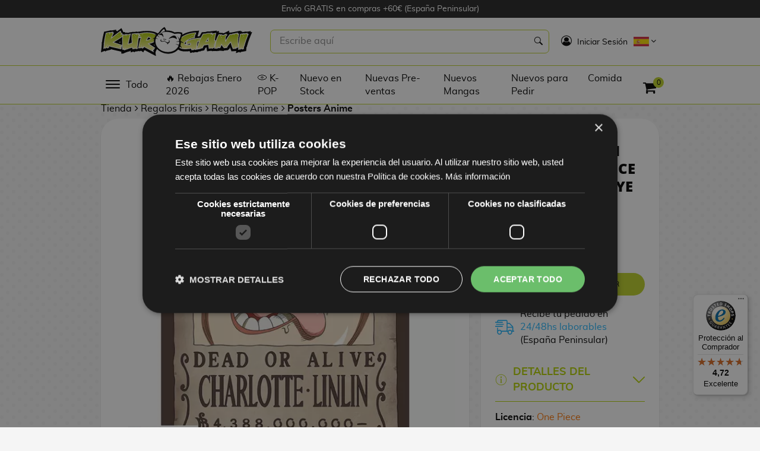

--- FILE ---
content_type: text/html; charset=UTF-8
request_url: https://kurogami.com/es/producto/poster-big-mom-wanted-one-piece-52-x-38-cms-gb-eye
body_size: 30462
content:
<!DOCTYPE html>
<html lang="es">
    <head>
        <meta charset="utf-8">
        <meta http-equiv="X-UA-Compatible" content="IE=edge">
        <meta name="viewport" content="width=device-width, initial-scale=1">

        <!-- Web Application Manifest -->
        <link rel="manifest" href="https://kurogami.com/es/manifest.json">
        <!-- Chrome for Android theme color -->
        <meta name="theme-color" content="#000000">

        <!-- Add to homescreen for Chrome on Android -->
        <meta name="mobile-web-app-capable" content="yes">
        <meta name="application-name" content="Kurogami">
        <link rel="icon" sizes="512x512" href="/ui/iconos/icon-512x512.png">

        <!-- Add to homescreen for Safari on iOS -->
        <meta name="apple-mobile-web-app-capable" content="yes">
        <meta name="apple-mobile-web-app-status-bar-style" content="black">
        <meta name="apple-mobile-web-app-title" content="PWA">
        <link rel="apple-touch-icon" href="https://kurogami.com/ui/iconos/icon-512x512.png">

        <link href="/ui/iconos/splash-640x1136.png" media="(device-width: 320px) and (device-height: 568px) and (-webkit-device-pixel-ratio: 2)" rel="apple-touch-startup-image" />
        <link href="/ui/iconos/splash-750x1334.png" media="(device-width: 375px) and (device-height: 667px) and (-webkit-device-pixel-ratio: 2)" rel="apple-touch-startup-image" />
        <link href="/ui/iconos/splash-1242x2208.png" media="(device-width: 621px) and (device-height: 1104px) and (-webkit-device-pixel-ratio: 3)" rel="apple-touch-startup-image" />
        <link href="/ui/iconos/splash-1125x2436.png" media="(device-width: 375px) and (device-height: 812px) and (-webkit-device-pixel-ratio: 3)" rel="apple-touch-startup-image" />
        <link href="/ui/iconos/splash-828x1792.png" media="(device-width: 414px) and (device-height: 896px) and (-webkit-device-pixel-ratio: 2)" rel="apple-touch-startup-image" />
        <link href="/ui/iconos/splash-1242x2688.png" media="(device-width: 414px) and (device-height: 896px) and (-webkit-device-pixel-ratio: 3)" rel="apple-touch-startup-image" />
        <link href="/ui/iconos/splash-1536x2048.png" media="(device-width: 768px) and (device-height: 1024px) and (-webkit-device-pixel-ratio: 2)" rel="apple-touch-startup-image" />
        <link href="/ui/iconos/splash-1668x2224.png" media="(device-width: 834px) and (device-height: 1112px) and (-webkit-device-pixel-ratio: 2)" rel="apple-touch-startup-image" />
        <link href="/ui/iconos/splash-1668x2388.png" media="(device-width: 834px) and (device-height: 1194px) and (-webkit-device-pixel-ratio: 2)" rel="apple-touch-startup-image" />
        <link href="/ui/iconos/splash-2048x2732.png" media="(device-width: 1024px) and (device-height: 1366px) and (-webkit-device-pixel-ratio: 2)" rel="apple-touch-startup-image" />

        <meta name="msapplication-TileColor" content="#ffffff">
        <meta name="msapplication-TileImage" content="/ui/iconos/icon-512x512.png">

        <meta name="google-site-verification" content="RZe9Im5UH62Sc7t1OB9Kgtkr7v5KdLbYtyYIfb6vgI0" />
        <link rel="canonical" href="https://kurogami.com/es/producto/poster-big-mom-wanted-one-piece-52-x-38-cms-gb-eye">
                        <title>Poster Big Mom Wanted One Piece 52 x 38 cms GB Eye | Kurogami</title>
        <meta name="robots" content="index, follow">
        <meta name="language" content="Spanish">
        <meta http-equiv="Content-Language" content="es">
                        <meta property="og:type" content="activity">
            <meta property="og:locale" content="es_ES">
            <meta property="og:url" content="https://kurogami.com/es/producto/poster-big-mom-wanted-one-piece-52-x-38-cms-gb-eye">
            <meta property="og:site_name" content="Kurogami">
        
            <meta name="description" content="Genial Poster Wanted de Big Mom del anime y manga One Piece ✅  compra de Forma Segura ✅  Paga en Cómodos plazos. ➤ Visítanos YA">
<meta name="keywords" content="">
<meta property="og:title" content="Poster Big Mom Wanted One Piece 52 x 38 cms GB Eye">
    <meta property="og:description" content="Genial Poster Wanted de Big Mom del anime y manga One Piece ✅  compra de Forma Segura ✅  Paga en Cómodos plazos. ➤ Visítanos YA">
<meta name="twitter:card" content="summary_large_image">



<meta name="twitter:title" content="Poster Big Mom Wanted One Piece 52 x 38 cms GB Eye">
    <meta name="twitter:description" content="Genial Poster Wanted de Big Mom del anime y manga One Piece ✅  compra de Forma Segura ✅  Paga en Cómodos plazos. ➤ Visítanos YA">
<meta name="twitter:url" content="https://kurogami.com/es/producto/poster-big-mom-wanted-one-piece-52-x-38-cms-gb-eye">
<meta name="twitter:image" content="https://kurogami.com/img/productos/44/55/poster-big-mom-wanted-one-piece-52-x-38-cms-gb-eye-1.jpg">    
                    <link rel="alternate" hreflang="en" href="https://kurogami.com/en/producto/big-mom-wanted-poster-one-piece-52-x-38-cms-gb-eye" />
                    <link rel="alternate" hreflang="es" href="https://kurogami.com/es/producto/poster-big-mom-wanted-one-piece-52-x-38-cms-gb-eye" />
        
        <link rel="shortcut icon" href="https://kurogami.com/favicon_2.png" type="image/x-icon">
        <link rel="icon" href="https://kurogami.com/ui/kurogami.png" type="image/x-icon">

                <link rel="preload" as="style" href="/build/css/kurogami-a5bdf9f5c5.css">

        <link rel="preload" href="/fonts/luckiestguy-regular-webfont.woff" as="font" type="font/woff" crossorigin>
        <link rel="preload" href="/fonts/muli-regular-webfont.woff" as="font" type="font/woff" crossorigin>
        <link rel="preload" href="/fonts/icon-works-webfont.woff" as="font" type="font/woff" crossorigin>
        <link rel="preload" href="/fonts/muli-bold-webfont.woff" as="font" type="font/woff" crossorigin>
        <link rel="preload" href="/fonts/fontawesome-webfont.woff2?v=4.7.0" as="font" type="font/woff2" crossorigin>

        <link media="screen" type="text/css" rel="stylesheet" href="/build/css/kurogami-a5bdf9f5c5.css">

                    <!-- Trusted Shops -->
            <style>
                #minimized-trustbadge-98e3dadd90eb493088abdc5597a70810 {
                    left: 20px!important;
                    right: unset!important;
                }
                #minimized-trustbadge-98e3dadd90eb493088abdc5597a70810:hover {
                    left: 19px!important;
                    right: unset!important;
                }
                #minimized-trustbadge-98e3dadd90eb493088abdc5597a70810 .outsideAlerter-98e3dadd90eb493088abdc5597a70810 > div:first-child {
                    left: 0!important;
                    right: auto!important;
                }
                #maximized-trustbadge-98e3dadd90eb493088abdc5597a70810 {
                    left: 20px!important;
                    right: unset!important;
                }
                #trustcard-98e3dadd90eb493088abdc5597a70810 {
                    left: 20px!important;
                    right: unset!important;
                }
                #trustbadge-container-98e3dadd90eb493088abdc5597a70810 {
                    z-index: 100 !important;
                }
            </style>
            <!-- Trusted Shops  -->
        
        <script type="text/javascript">
            window.addEventListener("load", function(){
                if ('serviceWorker' in navigator) {
                    navigator.serviceWorker.register('/sw.js', {
                        scope: '/'
                    }).then(function (registration) {
                        // Registration was successful
                        console.log('ServiceWorker registration successful with scope: ', registration.scope);
                    }, function (err) {
                        // registration failed :(
                        console.log('ServiceWorker registration failed: ', err);
                    });
                }
            });
        </script>
        <meta name="google-site-verification" content="5toZPAx_LfIfDe4VNLtDAJ7OeKCCJJGz2L7G_GZ5Ao8" />

<script type="text/javascript" charset="UTF-8" src="//cdn.cookie-script.com/s/04584cf63b9f0912846fc3d95575efea.js"></script>


                    <!-- Google Tag Manager -->
            <script>
                dataLayer = [];
                (function(w,d,s,l,i){w[l]=w[l]||[];w[l].push({'gtm.start':
                        new Date().getTime(),event:'gtm.js'});var f=d.getElementsByTagName(s)[0],
                    j=d.createElement(s),dl=l!='dataLayer'?'&l='+l:'';j.async=true;j.src=
                    'https://www.googletagmanager.com/gtm.js?id='+i+dl;f.parentNode.insertBefore(j,f);
                })(window,document,'script','dataLayer','GTM-K6KJ8VMJ');
                            </script>
            <!-- End Google Tag Manager -->
        
        
                    <script>
            dataLayer.push({ ecommerce: null });
            dataLayer.push({"event":"view_item","ecommerce":{"items":[{"item_id":48621,"item_name":"Poster Big Mom Wanted One Piece 52 x 38 cms GB Eye","currency":"EUR","price":5,"quantity":1,"item_brand":"GB Eye","discount":2.5,"item_category":"Regalos Frikis","item_category2":"Regalos Anime","item_category3":"Posters Anime"}]}});
        </script>
        
                                    <!-- Facebook Pixel Code -->
                <script>
                    !function(f,b,e,v,n,t,s)
                    {if(f.fbq)return;n=f.fbq=function(){n.callMethod?
                        n.callMethod.apply(n,arguments):n.queue.push(arguments)};
                        if(!f._fbq)f._fbq=n;n.push=n;n.loaded=!0;n.version='2.0';
                        n.queue=[];t=b.createElement(e);t.async=!0;
                        t.src=v;s=b.getElementsByTagName(e)[0];
                        s.parentNode.insertBefore(t,s)}(window, document,'script',
                        'https://connect.facebook.net/en_US/fbevents.js');
                    fbq('init', '2004446093181399');
                                        var pmtFBQ = { moneda : "EUR" };
                </script>
                <noscript>
                    <img alt="" height="1" width="1" style="display:none" src="https://www.facebook.com/tr?id=2004446093181399&ev=PageView&noscript=1"/>
                </noscript>
                <!-- End Facebook Pixel Code -->
                    
            
    <script>
        var sequraConfigParams = {
            merchant: "kurogami",
            assetKey: "mA3Y4WGbYP",
            products: ["pp3"],
            scriptUri: "https://live.sequracdn.com/assets/sequra-checkout.min.js",
            decimalSeparator: ',',
            thousandSeparator: '.',
            rebranding: true,
        };

        (function(i, s, o, g, r, a, m) {i['SequraConfiguration'] = g;i['SequraOnLoad'] = [];i[r] = {};i[r][a] = function(callback) {i['SequraOnLoad'].push(callback);};(a = s.createElement(o)), (m = s.getElementsByTagName(o)[0]);a.async = 1;a.src = g.scriptUri;m.parentNode.insertBefore(a, m);})(window, document, 'script', sequraConfigParams, 'Sequra', 'onLoad');
    </script>

    <!-- Facebook Pixel Code -->
    <script>
        fbq('track', 'ViewContent', {
            content_ids: ["MERCH09857"],
            content_name: "Poster Big Mom Wanted One Piece 52 x 38 cms GB Eye",
            content_type: 'product',
            content_category: "Posters Anime",
            value: parseFloat("2.5"),
            currency: pmtFBQ.moneda
        });
    </script>
    <!-- End Facebook Pixel Code -->



    <link rel="stylesheet" href="/css/libs/swiper-bundle.min.css"/>
    <script src="/js/libs/swiper-bundle.min.js"></script>
    <style>
        #reviewstars {
            float: left;
            margin: 0 0 16px;
        }
    </style>
    </head>
    <body>
                    <!-- Google Tag Manager (noscript) -->
            <noscript><iframe src="https://www.googletagmanager.com/ns.html?id=GTM-K6KJ8VMJ"
                              height="0" width="0" style="display:none;visibility:hidden"></iframe></noscript>
            <!-- End Google Tag Manager (noscript) -->
                <div id="cargador"><span class="tcon-loader--spinner360" aria-label="Cargando..."><span class="tcon-visuallyhidden">Cargando...</span></span></div>
                    <div id="elevador" class="headroom headroom--unpinned"><i class="fa fa-angle-up"></i></div>
                <div class="desplegable" data-niveles="4">
    <div id="encabezado-desplegable" class="encabezado">
        <div class="textos">
            <div>
                <i class="fa fa-user-circle" aria-hidden="true"></i>
                Hola            </div>
        </div>
        <div class="menu-toggle abierto btn-cerrar">
            <i></i>
        </div>
    </div>
    <div class="menus">
                    <div data-nivel="0" class="nivel ">
                                                                                                    <ul class="" data-parent="">
                                                                                                                    <li>
                                    <a data-nivel="0" data-id="1693" href="https://kurogami.com/es/familia/rebajas-enero">
                                                                                    <img src="/img/menus/iconos/flame_1.svg" alt="" width="24" height="24"/>
                                                                                <span>Rebajas de Enero</span>
                                    </a>
                                                                    </li>
                                                            <li>
                                    <a data-nivel="0" data-id="658" href="https://kurogami.com/es/familia/figuras-anime">
                                                                                    <img src="/img/menus/iconos/goku_2.svg" alt="" width="24" height="24"/>
                                                                                <span>Figuras Anime</span>
                                    </a>
                                                                    </li>
                                                            <li>
                                    <a data-nivel="0" data-id="960" href="https://kurogami.com/es/familia/figuras-videojuegos">
                                                                                    <img src="/img/menus/iconos/mario2.svg" alt="" width="24" height="24"/>
                                                                                <span>Figuras Videojuegos</span>
                                    </a>
                                                                    </li>
                                                            <li>
                                    <a data-nivel="0" data-id="1173" href="https://kurogami.com/es/familia/figuras-de-cine">
                                                                                    <img src="/img/menus/iconos/vader.svg" alt="" width="24" height="24"/>
                                                                                <span>Figuras de Cine</span>
                                    </a>
                                                                    </li>
                                                            <li>
                                    <a data-nivel="0" data-id="1149" href="https://kurogami.com/es/familia/figuras-por-fabricante">
                                                                                    <img src="/img/menus/iconos/box_1.svg" alt="" width="24" height="24"/>
                                                                                <span>Figuras por Fabricante</span>
                                    </a>
                                                                    </li>
                                                            <li>
                                    <a data-nivel="0" data-id="1203" href="https://kurogami.com/es/familia/top-colecciones">
                                                                                    <img src="/img/menus/iconos/bola-estrella2_1.svg" alt="" width="24" height="24"/>
                                                                                <span>TOP Colecciones</span>
                                    </a>
                                                                    </li>
                                                            <li>
                                    <a data-nivel="0" data-id="1240" href="https://kurogami.com/es/familia/resinas">
                                                                                    <img src="/img/menus/iconos/figure_1.svg" alt="" width="24" height="24"/>
                                                                                <span>Resinas</span>
                                    </a>
                                                                    </li>
                                                            <li>
                                    <a data-nivel="0" data-id="1556" href="https://kurogami.com/es/familia/regalos-frikis">
                                                                                    <img src="/img/menus/iconos/gift-black_5.svg" alt="" width="24" height="24"/>
                                                                                <span>Regalos Frikis</span>
                                    </a>
                                                                    </li>
                                                            <li>
                                    <a data-nivel="0" data-id="1049" href="https://kurogami.com/es/familia/manga-espanol">
                                                                                    <img src="/img/menus/iconos/book.svg" alt="" width="24" height="24"/>
                                                                                <span>Libros y Mangas</span>
                                    </a>
                                                                    </li>
                                                            <li>
                                    <a data-nivel="0" data-id="621" href="https://kurogami.com/es/familia/tcg">
                                                                                    <img src="/img/menus/iconos/cards.svg" alt="" width="24" height="24"/>
                                                                                <span>TCG</span>
                                    </a>
                                                                    </li>
                                                            <li>
                                    <a data-nivel="0" data-id="1267" href="https://kurogami.com/es/familia/gourmet">
                                                                                    <img src="/img/menus/iconos/food_2.svg" alt="" width="24" height="24"/>
                                                                                <span>Gourmet</span>
                                    </a>
                                                                    </li>
                                                            <li>
                                    <a data-nivel="0" data-id="1361" href="https://kurogami.com/es/grupo/regalos-y-merchan">
                                                                                    <img src="/img/menus/iconos/gift-black_3.svg" alt="" width="24" height="24"/>
                                                                                <span>Regalos y Merchan</span>
                                    </a>
                                                                    </li>
                                                    </ul>
                                                </div>
                    <div data-nivel="1" class="nivel cerrado">
                                                                                                    <ul class="submenu" data-parent="1693">
                                                                                                                            <li class="ver-todos">
                                        <a href="https://kurogami.com/es/familia/rebajas-enero">Ver todo Rebajas de Enero</a>
                                    </li>
                                                                                                                        <li>
                                    <a data-nivel="1" data-id="1694" href="https://kurogami.com/es/familia/rebajas-de-enero-15">
                                                                                <span>Rebajas de Enero 15%</span>
                                    </a>
                                                                    </li>
                                                            <li>
                                    <a data-nivel="1" data-id="1695" href="https://kurogami.com/es/familia/rebajas-de-enero-25">
                                                                                <span>Rebajas de Enero 25%</span>
                                    </a>
                                                                    </li>
                                                            <li>
                                    <a data-nivel="1" data-id="1696" href="https://kurogami.com/es/familia/rebajas-de-enero-40">
                                                                                <span>Rebajas de Enero 40%</span>
                                    </a>
                                                                    </li>
                                                            <li>
                                    <a data-nivel="1" data-id="1697" href="https://kurogami.com/es/familia/rebajas-de-enero-50">
                                                                                <span>Rebajas de Enero 50%</span>
                                    </a>
                                                                    </li>
                                                    </ul>
                                                                                                        <ul class="submenu" data-parent="1149">
                                                                                                                            <li class="ver-todos">
                                        <a href="https://kurogami.com/es/familia/figuras-por-fabricante">Ver todo Figuras por Fabricante</a>
                                    </li>
                                                                                                                        <li>
                                    <a data-nivel="1" data-id="1150" href="https://kurogami.com/es/familia/figuras-bandai">
                                                                                <span>Figuras Bandai</span>
                                    </a>
                                                                    </li>
                                                            <li>
                                    <a data-nivel="1" data-id="1151" href="https://kurogami.com/es/familia/figuras-banpresto">
                                                                                <span>Figuras Banpresto</span>
                                    </a>
                                                                    </li>
                                                            <li>
                                    <a data-nivel="1" data-id="1153" href="https://kurogami.com/es/familia/figuras-funko">
                                                                                <span>Figuras Funko </span>
                                    </a>
                                                                    </li>
                                                            <li>
                                    <a data-nivel="1" data-id="1155" href="https://kurogami.com/es/familia/figuras-good-smile-company">
                                                                                <span>Figuras Good Smile Company</span>
                                    </a>
                                                                    </li>
                                                            <li>
                                    <a data-nivel="1" data-id="1152" href="https://kurogami.com/es/familia/figuras-megahouse">
                                                                                <span>Figuras MegaHouse</span>
                                    </a>
                                                                    </li>
                                                            <li>
                                    <a data-nivel="1" data-id="1157" href="https://kurogami.com/es/familia/figuras-kotobukiya">
                                                                                <span>Figuras Kotobukiya</span>
                                    </a>
                                                                    </li>
                                                            <li>
                                    <a data-nivel="1" data-id="1154" href="https://kurogami.com/es/familia/figuras-furyu">
                                                                                <span>Figuras FuRyu</span>
                                    </a>
                                                                    </li>
                                                            <li>
                                    <a data-nivel="1" data-id="1156" href="https://kurogami.com/es/familia/figuras-aniplex">
                                                                                <span>Figuras Aniplex</span>
                                    </a>
                                                                    </li>
                                                            <li>
                                    <a data-nivel="1" data-id="1158" href="https://kurogami.com/es/familia/figuras-sega">
                                                                                <span>Figuras Sega</span>
                                    </a>
                                                                    </li>
                                                            <li>
                                    <a data-nivel="1" data-id="1159" href="https://kurogami.com/es/familia/figuras-max-factory">
                                                                                <span>Figuras Max Factory</span>
                                    </a>
                                                                    </li>
                                                            <li>
                                    <a data-nivel="1" data-id="1229" href="https://kurogami.com/es/familia/figuras-diamond-select">
                                                                                <span>Figuras Diamond Select</span>
                                    </a>
                                                                    </li>
                                                            <li>
                                    <a data-nivel="1" data-id="1230" href="https://kurogami.com/es/familia/figuras-first-4-figures">
                                                                                <span>Figuras First 4 Figures</span>
                                    </a>
                                                                    </li>
                                                            <li>
                                    <a data-nivel="1" data-id="1231" href="https://kurogami.com/es/familia/figuras-taito">
                                                                                <span>Figuras Taito</span>
                                    </a>
                                                                    </li>
                                                            <li>
                                    <a data-nivel="1" data-id="1232" href="https://kurogami.com/es/familia/figuras-freeing">
                                                                                <span>Figuras FREEing</span>
                                    </a>
                                                                    </li>
                                                            <li>
                                    <a data-nivel="1" data-id="1233" href="https://kurogami.com/es/familia/figuras-beast-kingdom-toys">
                                                                                <span>Figuras Beast Kingdom Toys</span>
                                    </a>
                                                                    </li>
                                                            <li>
                                    <a data-nivel="1" data-id="1234" href="https://kurogami.com/es/familia/figuras-enesco">
                                                                                <span>Figuras Enesco</span>
                                    </a>
                                                                    </li>
                                                            <li>
                                    <a data-nivel="1" data-id="1235" href="https://kurogami.com/es/familia/figuras-iron-studios">
                                                                                <span>Figuras Iron Studios</span>
                                    </a>
                                                                    </li>
                                                            <li>
                                    <a data-nivel="1" data-id="1236" href="https://kurogami.com/es/familia/figuras-kadokawa">
                                                                                <span>Figuras Kadokawa</span>
                                    </a>
                                                                    </li>
                                                    </ul>
                                                                                                        <ul class="submenu" data-parent="1203">
                                                                                                                            <li class="ver-todos">
                                        <a href="https://kurogami.com/es/familia/top-colecciones">Ver todo TOP Colecciones</a>
                                    </li>
                                                                                                                        <li>
                                    <a data-nivel="1" data-id="1207" href="https://kurogami.com/es/familia/nendoroid">
                                                                                <span>Nendoroids</span>
                                    </a>
                                                                    </li>
                                                            <li>
                                    <a data-nivel="1" data-id="1208" href="https://kurogami.com/es/familia/funko-pop">
                                                                                <span>Funko POP!</span>
                                    </a>
                                                                    </li>
                                                            <li>
                                    <a data-nivel="1" data-id="87" href="https://kurogami.com/es/familia/maquetas-model-kit">
                                                                                <span>Maquetas / Model Kit</span>
                                    </a>
                                                                    </li>
                                                            <li>
                                    <a data-nivel="1" data-id="1209" href="https://kurogami.com/es/familia/figuras-q-posket">
                                                                                <span>Figuras Q Posket</span>
                                    </a>
                                                                    </li>
                                                            <li>
                                    <a data-nivel="1" data-id="1210" href="https://kurogami.com/es/familia/figuras-grandista">
                                                                                <span>Figuras Grandista</span>
                                    </a>
                                                                    </li>
                                                            <li>
                                    <a data-nivel="1" data-id="1212" href="https://kurogami.com/es/familia/figuras-pop-up-parade">
                                                                                <span>Figuras Pop Up Parade</span>
                                    </a>
                                                                    </li>
                                                            <li>
                                    <a data-nivel="1" data-id="1206" href="https://kurogami.com/es/familia/figuras-figuarts-zero">
                                                                                <span>Figuras Figuarts Zero</span>
                                    </a>
                                                                    </li>
                                                            <li>
                                    <a data-nivel="1" data-id="1211" href="https://kurogami.com/es/familia/figuras-sh-figuarts">
                                                                                <span>Figuras SH Figuarts</span>
                                    </a>
                                                                    </li>
                                                            <li>
                                    <a data-nivel="1" data-id="1204" href="https://kurogami.com/es/familia/figuras-artfx">
                                                                                <span>Figuras ARTFX</span>
                                    </a>
                                                                    </li>
                                                            <li>
                                    <a data-nivel="1" data-id="1205" href="https://kurogami.com/es/familia/figuras-bishoujo">
                                                                                <span>Figuras Bishoujo</span>
                                    </a>
                                                                    </li>
                                                            <li>
                                    <a data-nivel="1" data-id="1213" href="https://kurogami.com/es/familia/figma">
                                                                                <span>Figuras Figma</span>
                                    </a>
                                                                    </li>
                                                            <li>
                                    <a data-nivel="1" data-id="1214" href="https://kurogami.com/es/familia/myth-cloth">
                                                                                <span>Figuras Myth Cloth</span>
                                    </a>
                                                                    </li>
                                                            <li>
                                    <a data-nivel="1" data-id="1215" href="https://kurogami.com/es/familia/figuras-hot-toys">
                                                                                <span>Figuras Hot Toys</span>
                                    </a>
                                                                    </li>
                                                            <li>
                                    <a data-nivel="1" data-id="1216" href="https://kurogami.com/es/familia/figuras-gem-series">
                                                                                <span>Figuras G.E.M. Series</span>
                                    </a>
                                                                    </li>
                                                            <li>
                                    <a data-nivel="1" data-id="1217" href="https://kurogami.com/es/familia/figuras-d-stage">
                                                                                <span>Figuras D-Stage</span>
                                    </a>
                                                                    </li>
                                                            <li>
                                    <a data-nivel="1" data-id="1218" href="https://kurogami.com/es/familia/figuras-q-fig">
                                                                                <span>Figuras Q-Fig</span>
                                    </a>
                                                                    </li>
                                                    </ul>
                                                                                                        <ul class="submenu" data-parent="1240">
                                                                                                                            <li class="ver-todos">
                                        <a href="https://kurogami.com/es/familia/resinas">Ver todo Resinas</a>
                                    </li>
                                                                                                                        <li>
                                    <a data-nivel="1" data-id="1237" href="https://kurogami.com/es/familia/resinas-anime">
                                                                                <span>Resinas Anime</span>
                                    </a>
                                                                    </li>
                                                            <li>
                                    <a data-nivel="1" data-id="1238" href="https://kurogami.com/es/familia/resinas-videojuegos">
                                                                                <span>Resinas Videojuegos</span>
                                    </a>
                                                                    </li>
                                                            <li>
                                    <a data-nivel="1" data-id="1239" href="https://kurogami.com/es/familia/resinas-cine-y-tv">
                                                                                <span>Resinas Cine</span>
                                    </a>
                                                                    </li>
                                                    </ul>
                                                                                                        <ul class="submenu" data-parent="1556">
                                                                                                                            <li class="ver-todos">
                                        <a href="https://kurogami.com/es/familia/regalos-frikis">Ver todo Regalos Frikis</a>
                                    </li>
                                                                                                                        <li>
                                    <a data-nivel="1" data-id="1557" href="https://kurogami.com/es/familia/regalos-anime">
                                                                                <span>Regalos Anime</span>
                                    </a>
                                                                            <svg xmlns="http://www.w3.org/2000/svg" xmlns:xlink="http://www.w3.org/1999/xlink" x="0px" y="0px"
                                             width="30px" height="10px" viewBox="0 0 434.002 434.002" style="enable-background:new 0 0 434.002 434.002;"
                                             xml:space="preserve">
                                            <g>
                                                <path d="M95.457,434.002l-33.105-45.076l234.094-171.928L62.352,45.077L95.456,0L360.24,194.459
                                                    c7.174,5.269,11.41,13.638,11.41,22.539c0,8.9-4.236,17.27-11.41,22.538L95.457,434.002z"/>
                                            </g>
                                        </svg>
                                                                    </li>
                                                            <li>
                                    <a data-nivel="1" data-id="1558" href="https://kurogami.com/es/familia/regalos-peliculas">
                                                                                <span>Regalos de Cine</span>
                                    </a>
                                                                            <svg xmlns="http://www.w3.org/2000/svg" xmlns:xlink="http://www.w3.org/1999/xlink" x="0px" y="0px"
                                             width="30px" height="10px" viewBox="0 0 434.002 434.002" style="enable-background:new 0 0 434.002 434.002;"
                                             xml:space="preserve">
                                            <g>
                                                <path d="M95.457,434.002l-33.105-45.076l234.094-171.928L62.352,45.077L95.456,0L360.24,194.459
                                                    c7.174,5.269,11.41,13.638,11.41,22.539c0,8.9-4.236,17.27-11.41,22.538L95.457,434.002z"/>
                                            </g>
                                        </svg>
                                                                    </li>
                                                            <li>
                                    <a data-nivel="1" data-id="1559" href="https://kurogami.com/es/familia/regalos-de-series">
                                                                                <span>Regalos de Series</span>
                                    </a>
                                                                            <svg xmlns="http://www.w3.org/2000/svg" xmlns:xlink="http://www.w3.org/1999/xlink" x="0px" y="0px"
                                             width="30px" height="10px" viewBox="0 0 434.002 434.002" style="enable-background:new 0 0 434.002 434.002;"
                                             xml:space="preserve">
                                            <g>
                                                <path d="M95.457,434.002l-33.105-45.076l234.094-171.928L62.352,45.077L95.456,0L360.24,194.459
                                                    c7.174,5.269,11.41,13.638,11.41,22.539c0,8.9-4.236,17.27-11.41,22.538L95.457,434.002z"/>
                                            </g>
                                        </svg>
                                                                    </li>
                                                            <li>
                                    <a data-nivel="1" data-id="1560" href="https://kurogami.com/es/familia/regalos-de-videojuegos">
                                                                                <span>Regalos de Videojuegos</span>
                                    </a>
                                                                            <svg xmlns="http://www.w3.org/2000/svg" xmlns:xlink="http://www.w3.org/1999/xlink" x="0px" y="0px"
                                             width="30px" height="10px" viewBox="0 0 434.002 434.002" style="enable-background:new 0 0 434.002 434.002;"
                                             xml:space="preserve">
                                            <g>
                                                <path d="M95.457,434.002l-33.105-45.076l234.094-171.928L62.352,45.077L95.456,0L360.24,194.459
                                                    c7.174,5.269,11.41,13.638,11.41,22.539c0,8.9-4.236,17.27-11.41,22.538L95.457,434.002z"/>
                                            </g>
                                        </svg>
                                                                    </li>
                                                            <li>
                                    <a data-nivel="1" data-id="659" href="https://kurogami.com/es/familia/regalos-peliculas">
                                                                                <span>Regalos de Cinéfilos</span>
                                    </a>
                                                                            <svg xmlns="http://www.w3.org/2000/svg" xmlns:xlink="http://www.w3.org/1999/xlink" x="0px" y="0px"
                                             width="30px" height="10px" viewBox="0 0 434.002 434.002" style="enable-background:new 0 0 434.002 434.002;"
                                             xml:space="preserve">
                                            <g>
                                                <path d="M95.457,434.002l-33.105-45.076l234.094-171.928L62.352,45.077L95.456,0L360.24,194.459
                                                    c7.174,5.269,11.41,13.638,11.41,22.539c0,8.9-4.236,17.27-11.41,22.538L95.457,434.002z"/>
                                            </g>
                                        </svg>
                                                                    </li>
                                                            <li>
                                    <a data-nivel="1" data-id="667" href="https://kurogami.com/es/familia/regalos-disney">
                                                                                <span>Regalos Disney</span>
                                    </a>
                                                                            <svg xmlns="http://www.w3.org/2000/svg" xmlns:xlink="http://www.w3.org/1999/xlink" x="0px" y="0px"
                                             width="30px" height="10px" viewBox="0 0 434.002 434.002" style="enable-background:new 0 0 434.002 434.002;"
                                             xml:space="preserve">
                                            <g>
                                                <path d="M95.457,434.002l-33.105-45.076l234.094-171.928L62.352,45.077L95.456,0L360.24,194.459
                                                    c7.174,5.269,11.41,13.638,11.41,22.539c0,8.9-4.236,17.27-11.41,22.538L95.457,434.002z"/>
                                            </g>
                                        </svg>
                                                                    </li>
                                                    </ul>
                                                                                                        <ul class="submenu" data-parent="1049">
                                                                                                                            <li class="ver-todos">
                                        <a href="https://kurogami.com/es/familia/manga-espanol">Ver todo Libros y Mangas</a>
                                    </li>
                                                                                                                        <li>
                                    <a data-nivel="1" data-id="1374" href="https://kurogami.com/es/familia/shonen">
                                                                                <span>Manga Shonen</span>
                                    </a>
                                                                            <svg xmlns="http://www.w3.org/2000/svg" xmlns:xlink="http://www.w3.org/1999/xlink" x="0px" y="0px"
                                             width="30px" height="10px" viewBox="0 0 434.002 434.002" style="enable-background:new 0 0 434.002 434.002;"
                                             xml:space="preserve">
                                            <g>
                                                <path d="M95.457,434.002l-33.105-45.076l234.094-171.928L62.352,45.077L95.456,0L360.24,194.459
                                                    c7.174,5.269,11.41,13.638,11.41,22.539c0,8.9-4.236,17.27-11.41,22.538L95.457,434.002z"/>
                                            </g>
                                        </svg>
                                                                    </li>
                                                            <li>
                                    <a data-nivel="1" data-id="1410" href="https://kurogami.com/es/familia/shojo">
                                                                                <span>Manga Shojo</span>
                                    </a>
                                                                            <svg xmlns="http://www.w3.org/2000/svg" xmlns:xlink="http://www.w3.org/1999/xlink" x="0px" y="0px"
                                             width="30px" height="10px" viewBox="0 0 434.002 434.002" style="enable-background:new 0 0 434.002 434.002;"
                                             xml:space="preserve">
                                            <g>
                                                <path d="M95.457,434.002l-33.105-45.076l234.094-171.928L62.352,45.077L95.456,0L360.24,194.459
                                                    c7.174,5.269,11.41,13.638,11.41,22.539c0,8.9-4.236,17.27-11.41,22.538L95.457,434.002z"/>
                                            </g>
                                        </svg>
                                                                    </li>
                                                            <li>
                                    <a data-nivel="1" data-id="1411" href="https://kurogami.com/es/familia/seinen">
                                                                                <span>Manga Seinen</span>
                                    </a>
                                                                            <svg xmlns="http://www.w3.org/2000/svg" xmlns:xlink="http://www.w3.org/1999/xlink" x="0px" y="0px"
                                             width="30px" height="10px" viewBox="0 0 434.002 434.002" style="enable-background:new 0 0 434.002 434.002;"
                                             xml:space="preserve">
                                            <g>
                                                <path d="M95.457,434.002l-33.105-45.076l234.094-171.928L62.352,45.077L95.456,0L360.24,194.459
                                                    c7.174,5.269,11.41,13.638,11.41,22.539c0,8.9-4.236,17.27-11.41,22.538L95.457,434.002z"/>
                                            </g>
                                        </svg>
                                                                    </li>
                                                            <li>
                                    <a data-nivel="1" data-id="1416" href="https://kurogami.com/es/familia/josei">
                                                                                <span>Manga Josei</span>
                                    </a>
                                                                    </li>
                                                            <li>
                                    <a data-nivel="1" data-id="1508" href="https://kurogami.com/es/familia/isekai">
                                                                                <span>Manga Isekai</span>
                                    </a>
                                                                    </li>
                                                            <li>
                                    <a data-nivel="1" data-id="1417" href="https://kurogami.com/es/familia/kodomo">
                                                                                <span>Manga Kodomo</span>
                                    </a>
                                                                    </li>
                                                            <li>
                                    <a data-nivel="1" data-id="1415" href="https://kurogami.com/es/familia/gl">
                                                                                <span>Manga Yuri</span>
                                    </a>
                                                                    </li>
                                                            <li>
                                    <a data-nivel="1" data-id="1414" href="https://kurogami.com/es/familia/bl">
                                                                                <span>Manga Yaoi BL</span>
                                    </a>
                                                                    </li>
                                                            <li>
                                    <a data-nivel="1" data-id="1501" href="https://kurogami.com/es/familia/formatos-manga">
                                                                                <span>Formatos Manga</span>
                                    </a>
                                                                            <svg xmlns="http://www.w3.org/2000/svg" xmlns:xlink="http://www.w3.org/1999/xlink" x="0px" y="0px"
                                             width="30px" height="10px" viewBox="0 0 434.002 434.002" style="enable-background:new 0 0 434.002 434.002;"
                                             xml:space="preserve">
                                            <g>
                                                <path d="M95.457,434.002l-33.105-45.076l234.094-171.928L62.352,45.077L95.456,0L360.24,194.459
                                                    c7.174,5.269,11.41,13.638,11.41,22.539c0,8.9-4.236,17.27-11.41,22.538L95.457,434.002z"/>
                                            </g>
                                        </svg>
                                                                    </li>
                                                            <li>
                                    <a data-nivel="1" data-id="651" href="https://kurogami.com/es/grupo/libros">
                                                                                <span>Libros</span>
                                    </a>
                                                                            <svg xmlns="http://www.w3.org/2000/svg" xmlns:xlink="http://www.w3.org/1999/xlink" x="0px" y="0px"
                                             width="30px" height="10px" viewBox="0 0 434.002 434.002" style="enable-background:new 0 0 434.002 434.002;"
                                             xml:space="preserve">
                                            <g>
                                                <path d="M95.457,434.002l-33.105-45.076l234.094-171.928L62.352,45.077L95.456,0L360.24,194.459
                                                    c7.174,5.269,11.41,13.638,11.41,22.539c0,8.9-4.236,17.27-11.41,22.538L95.457,434.002z"/>
                                            </g>
                                        </svg>
                                                                    </li>
                                                            <li>
                                    <a data-nivel="1" data-id="1426" href="javascript:void(0);">
                                                                                <span>Editoriales</span>
                                    </a>
                                                                            <svg xmlns="http://www.w3.org/2000/svg" xmlns:xlink="http://www.w3.org/1999/xlink" x="0px" y="0px"
                                             width="30px" height="10px" viewBox="0 0 434.002 434.002" style="enable-background:new 0 0 434.002 434.002;"
                                             xml:space="preserve">
                                            <g>
                                                <path d="M95.457,434.002l-33.105-45.076l234.094-171.928L62.352,45.077L95.456,0L360.24,194.459
                                                    c7.174,5.269,11.41,13.638,11.41,22.539c0,8.9-4.236,17.27-11.41,22.538L95.457,434.002z"/>
                                            </g>
                                        </svg>
                                                                    </li>
                                                    </ul>
                                                                                                        <ul class="submenu" data-parent="621">
                                                                                                                            <li class="ver-todos">
                                        <a href="https://kurogami.com/es/familia/tcg">Ver todo TCG</a>
                                    </li>
                                                                                                                        <li>
                                    <a data-nivel="1" data-id="1052" href="https://kurogami.com/es/familia/digimon-card-game">
                                                                                <span>Digimon TCG</span>
                                    </a>
                                                                    </li>
                                                            <li>
                                    <a data-nivel="1" data-id="1343" href="https://kurogami.com/es/familia/one-piece-card-game">
                                                                                <span>One Piece TCG</span>
                                    </a>
                                                                    </li>
                                                            <li>
                                    <a data-nivel="1" data-id="1050" href="https://kurogami.com/es/familia/dragon-ball-super-card-game">
                                                                                <span>Dragon Ball Super TCG</span>
                                    </a>
                                                                    </li>
                                                            <li>
                                    <a data-nivel="1" data-id="1051" href="https://kurogami.com/es/familia/pokemon-tcg">
                                                                                <span>Pokemon TCG</span>
                                    </a>
                                                                    </li>
                                                    </ul>
                                                                                                        <ul class="submenu" data-parent="1267">
                                                                                                                            <li class="ver-todos">
                                        <a href="https://kurogami.com/es/familia/gourmet">Ver todo Gourmet</a>
                                    </li>
                                                                                                                        <li>
                                    <a data-nivel="1" data-id="1268" href="https://kurogami.com/es/familia/dulces-y-snacks">
                                                                                <span>Dulces y Snacks </span>
                                    </a>
                                                                            <svg xmlns="http://www.w3.org/2000/svg" xmlns:xlink="http://www.w3.org/1999/xlink" x="0px" y="0px"
                                             width="30px" height="10px" viewBox="0 0 434.002 434.002" style="enable-background:new 0 0 434.002 434.002;"
                                             xml:space="preserve">
                                            <g>
                                                <path d="M95.457,434.002l-33.105-45.076l234.094-171.928L62.352,45.077L95.456,0L360.24,194.459
                                                    c7.174,5.269,11.41,13.638,11.41,22.539c0,8.9-4.236,17.27-11.41,22.538L95.457,434.002z"/>
                                            </g>
                                        </svg>
                                                                    </li>
                                                            <li>
                                    <a data-nivel="1" data-id="317" href="https://kurogami.com/es/familia/bebidas">
                                                                                <span>Bebidas</span>
                                    </a>
                                                                    </li>
                                                            <li>
                                    <a data-nivel="1" data-id="316" href="https://kurogami.com/es/familia/comida-internacional">
                                                                                <span>Comida Internacional</span>
                                    </a>
                                                                    </li>
                                                    </ul>
                                                                                                        <ul class="submenu" data-parent="1361">
                                                                                                                            <li class="ver-todos">
                                        <a href="https://kurogami.com/es/grupo/regalos-y-merchan">Ver todo Regalos y Merchan</a>
                                    </li>
                                                                                                                        <li>
                                    <a data-nivel="1" data-id="107" href="https://kurogami.com/es/familia/accesorios-frikis">
                                                                                <span>Complementos / Accesorios</span>
                                    </a>
                                                                    </li>
                                                            <li>
                                    <a data-nivel="1" data-id="116" href="https://kurogami.com/es/familia/frikadas-hogar-oficina">
                                                                                <span>Frikadas Hogar / Oficina</span>
                                    </a>
                                                                            <svg xmlns="http://www.w3.org/2000/svg" xmlns:xlink="http://www.w3.org/1999/xlink" x="0px" y="0px"
                                             width="30px" height="10px" viewBox="0 0 434.002 434.002" style="enable-background:new 0 0 434.002 434.002;"
                                             xml:space="preserve">
                                            <g>
                                                <path d="M95.457,434.002l-33.105-45.076l234.094-171.928L62.352,45.077L95.456,0L360.24,194.459
                                                    c7.174,5.269,11.41,13.638,11.41,22.539c0,8.9-4.236,17.27-11.41,22.538L95.457,434.002z"/>
                                            </g>
                                        </svg>
                                                                    </li>
                                                            <li>
                                    <a data-nivel="1" data-id="90" href="https://kurogami.com/es/familia/replicas">
                                                                                <span>Réplicas Oficiales</span>
                                    </a>
                                                                            <svg xmlns="http://www.w3.org/2000/svg" xmlns:xlink="http://www.w3.org/1999/xlink" x="0px" y="0px"
                                             width="30px" height="10px" viewBox="0 0 434.002 434.002" style="enable-background:new 0 0 434.002 434.002;"
                                             xml:space="preserve">
                                            <g>
                                                <path d="M95.457,434.002l-33.105-45.076l234.094-171.928L62.352,45.077L95.456,0L360.24,194.459
                                                    c7.174,5.269,11.41,13.638,11.41,22.539c0,8.9-4.236,17.27-11.41,22.538L95.457,434.002z"/>
                                            </g>
                                        </svg>
                                                                    </li>
                                                            <li>
                                    <a data-nivel="1" data-id="101" href="https://kurogami.com/es/familia/ropa-friki">
                                                                                <span>Ropa Friki</span>
                                    </a>
                                                                            <svg xmlns="http://www.w3.org/2000/svg" xmlns:xlink="http://www.w3.org/1999/xlink" x="0px" y="0px"
                                             width="30px" height="10px" viewBox="0 0 434.002 434.002" style="enable-background:new 0 0 434.002 434.002;"
                                             xml:space="preserve">
                                            <g>
                                                <path d="M95.457,434.002l-33.105-45.076l234.094-171.928L62.352,45.077L95.456,0L360.24,194.459
                                                    c7.174,5.269,11.41,13.638,11.41,22.539c0,8.9-4.236,17.27-11.41,22.538L95.457,434.002z"/>
                                            </g>
                                        </svg>
                                                                    </li>
                                                            <li>
                                    <a data-nivel="1" data-id="131" href="https://kurogami.com/es/familia/para-tu-mascota">
                                                                                <span>Para tu Mascota</span>
                                    </a>
                                                                    </li>
                                                            <li>
                                    <a data-nivel="1" data-id="95" href="https://kurogami.com/es/familia/joyeria">
                                                                                <span>Joyería / Bisutería</span>
                                    </a>
                                                                            <svg xmlns="http://www.w3.org/2000/svg" xmlns:xlink="http://www.w3.org/1999/xlink" x="0px" y="0px"
                                             width="30px" height="10px" viewBox="0 0 434.002 434.002" style="enable-background:new 0 0 434.002 434.002;"
                                             xml:space="preserve">
                                            <g>
                                                <path d="M95.457,434.002l-33.105-45.076l234.094-171.928L62.352,45.077L95.456,0L360.24,194.459
                                                    c7.174,5.269,11.41,13.638,11.41,22.539c0,8.9-4.236,17.27-11.41,22.538L95.457,434.002z"/>
                                            </g>
                                        </svg>
                                                                    </li>
                                                            <li>
                                    <a data-nivel="1" data-id="1495" href="https://kurogami.com/es/familia/para-tu-mascota">
                                                                                <span>Para tu Mascota</span>
                                    </a>
                                                                    </li>
                                                    </ul>
                                                </div>
                    <div data-nivel="2" class="nivel cerrado">
                                                                                                    <ul class="submenu" data-parent="1557">
                                                            <li class="atras" data-nivel="1">
                                    <svg width="30px" height="10px" viewBox="0 0 1809 1809" xmlns="http://www.w3.org/2000/svg" xmlns:xlink="http://www.w3.org/1999/xlink" xml:space="preserve" xmlns:serif="http://www.serif.com/" style="fill-rule:evenodd;clip-rule:evenodd;stroke-linejoin:round;stroke-miterlimit:2;"><g><g><path d="M1410.6,0l137.938,187.817l-975.392,716.366l975.392,716.338l-137.934,187.821l-1103.27,-810.246c-29.892,-21.954 -47.542,-56.825 -47.542,-93.913c0,-37.083 17.65,-71.958 47.542,-93.908l1103.26,-810.275Z" style="fill-rule:nonzero;"/></g></g></svg>
                                    <span>Atrás</span>
                                </li>
                                <li class="titulo">
                                    Regalos Anime
                                </li>
                                                                                                                            <li class="ver-todos">
                                        <a href="https://kurogami.com/es/familia/regalos-anime">Ver todo Regalos Anime</a>
                                    </li>
                                                                                                                        <li>
                                    <a data-nivel="2" data-id="1561" href="https://kurogami.com/es/familia/tazas-anime">
                                                                                <span>Tazas Anime</span>
                                    </a>
                                                                    </li>
                                                            <li>
                                    <a data-nivel="2" data-id="1567" href="https://kurogami.com/es/familia/mochilas-anime">
                                                                                <span>Mochilas Anime</span>
                                    </a>
                                                                    </li>
                                                            <li>
                                    <a data-nivel="2" data-id="1575" href="https://kurogami.com/es/familia/posters-anime">
                                                                                <span>Posters Anime</span>
                                    </a>
                                                                    </li>
                                                            <li>
                                    <a data-nivel="2" data-id="1562" href="https://kurogami.com/es/familia/peluches-anime">
                                                                                <span>Peluches Anime</span>
                                    </a>
                                                                    </li>
                                                            <li>
                                    <a data-nivel="2" data-id="1572" href="https://kurogami.com/es/familia/gorras-anime">
                                                                                <span>Gorras Anime</span>
                                    </a>
                                                                    </li>
                                                            <li>
                                    <a data-nivel="2" data-id="1577" href="https://kurogami.com/es/familia/toallas-anime">
                                                                                <span>Toallas Anime</span>
                                    </a>
                                                                    </li>
                                                            <li>
                                    <a data-nivel="2" data-id="1563" href="https://kurogami.com/es/familia/lamparas-anime">
                                                                                <span>Lamparas Anime</span>
                                    </a>
                                                                    </li>
                                                            <li>
                                    <a data-nivel="2" data-id="1576" href="https://kurogami.com/es/familia/bolsas-anime">
                                                                                <span>Bolsas Anime</span>
                                    </a>
                                                                    </li>
                                                            <li>
                                    <a data-nivel="2" data-id="1564" href="https://kurogami.com/es/familia/llaveros-anime">
                                                                                <span>Llaveros Anime</span>
                                    </a>
                                                                    </li>
                                                            <li>
                                    <a data-nivel="2" data-id="1570" href="https://kurogami.com/es/familia/bols-anime">
                                                                                <span>Bols Anime</span>
                                    </a>
                                                                    </li>
                                                            <li>
                                    <a data-nivel="2" data-id="1571" href="https://kurogami.com/es/familia/vasos-anime">
                                                                                <span>Vasos Anime</span>
                                    </a>
                                                                    </li>
                                                            <li>
                                    <a data-nivel="2" data-id="1660" href="https://kurogami.com/es/familia/estuches-anime">
                                                                                <span>Estuches Anime</span>
                                    </a>
                                                                    </li>
                                                            <li>
                                    <a data-nivel="2" data-id="1581" href="https://kurogami.com/es/familia/alfombrillas-raton-anime">
                                                                                <span>Alfombrillas Raton Anime</span>
                                    </a>
                                                                    </li>
                                                            <li>
                                    <a data-nivel="2" data-id="1578" href="https://kurogami.com/es/familia/pines-de-anime">
                                                                                <span>Pines de Anime</span>
                                    </a>
                                                                    </li>
                                                            <li>
                                    <a data-nivel="2" data-id="1568" href="https://kurogami.com/es/familia/huchas-anime">
                                                                                <span>Huchas Anime</span>
                                    </a>
                                                                    </li>
                                                            <li>
                                    <a data-nivel="2" data-id="1569" href="https://kurogami.com/es/familia/libretas-anime">
                                                                                <span>Libretas Anime</span>
                                    </a>
                                                                    </li>
                                                            <li>
                                    <a data-nivel="2" data-id="1566" href="https://kurogami.com/es/familia/bolsos-anime">
                                                                                <span>Bolsos Anime</span>
                                    </a>
                                                                    </li>
                                                            <li>
                                    <a data-nivel="2" data-id="1574" href="https://kurogami.com/es/familia/carteras-anime">
                                                                                <span>Carteras Anime</span>
                                    </a>
                                                                    </li>
                                                            <li>
                                    <a data-nivel="2" data-id="1565" href="https://kurogami.com/es/familia/bandoleras-anime">
                                                                                <span>Bandoleras Anime</span>
                                    </a>
                                                                    </li>
                                                            <li>
                                    <a data-nivel="2" data-id="1580" href="https://kurogami.com/es/familia/sets-regalo-anime">
                                                                                <span>Sets Regalo Anime</span>
                                    </a>
                                                                    </li>
                                                    </ul>
                                                                                                        <ul class="submenu" data-parent="1558">
                                                            <li class="atras" data-nivel="1">
                                    <svg width="30px" height="10px" viewBox="0 0 1809 1809" xmlns="http://www.w3.org/2000/svg" xmlns:xlink="http://www.w3.org/1999/xlink" xml:space="preserve" xmlns:serif="http://www.serif.com/" style="fill-rule:evenodd;clip-rule:evenodd;stroke-linejoin:round;stroke-miterlimit:2;"><g><g><path d="M1410.6,0l137.938,187.817l-975.392,716.366l975.392,716.338l-137.934,187.821l-1103.27,-810.246c-29.892,-21.954 -47.542,-56.825 -47.542,-93.913c0,-37.083 17.65,-71.958 47.542,-93.908l1103.26,-810.275Z" style="fill-rule:nonzero;"/></g></g></svg>
                                    <span>Atrás</span>
                                </li>
                                <li class="titulo">
                                    Regalos de Cine
                                </li>
                                                                                                                            <li class="ver-todos">
                                        <a href="https://kurogami.com/es/familia/regalos-peliculas">Ver todo Regalos de Cine</a>
                                    </li>
                                                                                                                        <li>
                                    <a data-nivel="2" data-id="1588" href="https://kurogami.com/es/familia/mochilas-de-cine">
                                                                                <span>Mochilas de Cine</span>
                                    </a>
                                                                    </li>
                                                            <li>
                                    <a data-nivel="2" data-id="1592" href="https://kurogami.com/es/familia/bolsos-de-cine">
                                                                                <span>Bolsos de Cine</span>
                                    </a>
                                                                    </li>
                                                            <li>
                                    <a data-nivel="2" data-id="1585" href="https://kurogami.com/es/familia/tazas-de-cine">
                                                                                <span>Tazas de Cine</span>
                                    </a>
                                                                    </li>
                                                            <li>
                                    <a data-nivel="2" data-id="1599" href="https://kurogami.com/es/familia/monederos-de-cine">
                                                                                <span>Monederos de Cine</span>
                                    </a>
                                                                    </li>
                                                            <li>
                                    <a data-nivel="2" data-id="1587" href="https://kurogami.com/es/familia/peluches-de-cine">
                                                                                <span>Peluches de Cine</span>
                                    </a>
                                                                    </li>
                                                            <li>
                                    <a data-nivel="2" data-id="1586" href="https://kurogami.com/es/familia/lamparas-cine">
                                                                                <span>Lamparas de Cine</span>
                                    </a>
                                                                    </li>
                                                            <li>
                                    <a data-nivel="2" data-id="1601" href="https://kurogami.com/es/familia/posters-peliculas">
                                                                                <span>Posters de Cine</span>
                                    </a>
                                                                    </li>
                                                            <li>
                                    <a data-nivel="2" data-id="1663" href="https://kurogami.com/es/familia/llaveros-cine">
                                                                                <span>Llaveros de Cine</span>
                                    </a>
                                                                    </li>
                                                            <li>
                                    <a data-nivel="2" data-id="1591" href="https://kurogami.com/es/familia/bandoleras-de-series">
                                                                                <span>Bandoleras de Series</span>
                                    </a>
                                                                    </li>
                                                            <li>
                                    <a data-nivel="2" data-id="1610" href="https://kurogami.com/es/familia/cable-guys-de-cine">
                                                                                <span>Cable Guys de Cine</span>
                                    </a>
                                                                    </li>
                                                            <li>
                                    <a data-nivel="2" data-id="1593" href="https://kurogami.com/es/familia/huchas-de-cine">
                                                                                <span>Huchas de Cine</span>
                                    </a>
                                                                    </li>
                                                            <li>
                                    <a data-nivel="2" data-id="1594" href="https://kurogami.com/es/familia/estuches-de-cine">
                                                                                <span>Estuches de Cine</span>
                                    </a>
                                                                    </li>
                                                            <li>
                                    <a data-nivel="2" data-id="1595" href="https://kurogami.com/es/familia/libretas-de-cine">
                                                                                <span>Libretas de Cine</span>
                                    </a>
                                                                    </li>
                                                            <li>
                                    <a data-nivel="2" data-id="1609" href="https://kurogami.com/es/familia/neceseres-de-cine">
                                                                                <span>Neceseres de Cine</span>
                                    </a>
                                                                    </li>
                                                            <li>
                                    <a data-nivel="2" data-id="1597" href="https://kurogami.com/es/familia/vasos-de-cine">
                                                                                <span>Vasos de Cine</span>
                                    </a>
                                                                    </li>
                                                            <li>
                                    <a data-nivel="2" data-id="1598" href="https://kurogami.com/es/familia/gorras-de-cine">
                                                                                <span>Gorras de Cine</span>
                                    </a>
                                                                    </li>
                                                            <li>
                                    <a data-nivel="2" data-id="1600" href="https://kurogami.com/es/familia/carteras-de-cine">
                                                                                <span>Carteras de Cine</span>
                                    </a>
                                                                    </li>
                                                            <li>
                                    <a data-nivel="2" data-id="1608" href="https://kurogami.com/es/familia/alfombrillas-raton-de-cine">
                                                                                <span>Alfombrillas Raton de Cine</span>
                                    </a>
                                                                    </li>
                                                            <li>
                                    <a data-nivel="2" data-id="1604" href="https://kurogami.com/es/familia/pines-de-cine">
                                                                                <span>Pines de Cine</span>
                                    </a>
                                                                    </li>
                                                            <li>
                                    <a data-nivel="2" data-id="1602" href="https://kurogami.com/es/familia/bolsas-de-cine">
                                                                                <span>Bolsas de Cine</span>
                                    </a>
                                                                    </li>
                                                            <li>
                                    <a data-nivel="2" data-id="1662" href="https://kurogami.com/es/familia/gorros-de-cine">
                                                                                <span>Gorros de Cine</span>
                                    </a>
                                                                    </li>
                                                            <li>
                                    <a data-nivel="2" data-id="1607" href="https://kurogami.com/es/familia/sets-regalo-de-cine">
                                                                                <span>Sets Regalo de Cine</span>
                                    </a>
                                                                    </li>
                                                            <li>
                                    <a data-nivel="2" data-id="1605" href="https://kurogami.com/es/familia/toallas-de-cine">
                                                                                <span>Toallas de Cine</span>
                                    </a>
                                                                    </li>
                                                            <li>
                                    <a data-nivel="2" data-id="1606" href="https://kurogami.com/es/familia/jarras-de-cine">
                                                                                <span>Jarras de Cine</span>
                                    </a>
                                                                    </li>
                                                            <li>
                                    <a data-nivel="2" data-id="1596" href="https://kurogami.com/es/familia/bols-de-cine">
                                                                                <span>Bols de Cine</span>
                                    </a>
                                                                    </li>
                                                    </ul>
                                                                                                        <ul class="submenu" data-parent="1559">
                                                            <li class="atras" data-nivel="1">
                                    <svg width="30px" height="10px" viewBox="0 0 1809 1809" xmlns="http://www.w3.org/2000/svg" xmlns:xlink="http://www.w3.org/1999/xlink" xml:space="preserve" xmlns:serif="http://www.serif.com/" style="fill-rule:evenodd;clip-rule:evenodd;stroke-linejoin:round;stroke-miterlimit:2;"><g><g><path d="M1410.6,0l137.938,187.817l-975.392,716.366l975.392,716.338l-137.934,187.821l-1103.27,-810.246c-29.892,-21.954 -47.542,-56.825 -47.542,-93.913c0,-37.083 17.65,-71.958 47.542,-93.908l1103.26,-810.275Z" style="fill-rule:nonzero;"/></g></g></svg>
                                    <span>Atrás</span>
                                </li>
                                <li class="titulo">
                                    Regalos de Series
                                </li>
                                                                                                                            <li class="ver-todos">
                                        <a href="https://kurogami.com/es/familia/regalos-de-series">Ver todo Regalos de Series</a>
                                    </li>
                                                                                                                        <li>
                                    <a data-nivel="2" data-id="1611" href="https://kurogami.com/es/familia/tazas-de-series">
                                                                                <span>Tazas de Series</span>
                                    </a>
                                                                    </li>
                                                            <li>
                                    <a data-nivel="2" data-id="1613" href="https://kurogami.com/es/familia/mochilas-de-series">
                                                                                <span>Mochilas de Series</span>
                                    </a>
                                                                    </li>
                                                            <li>
                                    <a data-nivel="2" data-id="1627" href="https://kurogami.com/es/familia/posters-de-series">
                                                                                <span>Posters de Series</span>
                                    </a>
                                                                    </li>
                                                            <li>
                                    <a data-nivel="2" data-id="1615" href="https://kurogami.com/es/familia/llaveros-de-series">
                                                                                <span>Llaveros de Series</span>
                                    </a>
                                                                    </li>
                                                            <li>
                                    <a data-nivel="2" data-id="1629" href="https://kurogami.com/es/familia/pines-de-series">
                                                                                <span>Pines de Series</span>
                                    </a>
                                                                    </li>
                                                            <li>
                                    <a data-nivel="2" data-id="1664" href="https://kurogami.com/es/familia/gorros-de-series">
                                                                                <span>Gorros de Series</span>
                                    </a>
                                                                    </li>
                                                            <li>
                                    <a data-nivel="2" data-id="1628" href="https://kurogami.com/es/familia/bolsas-de-series">
                                                                                <span>Bolsas de Series</span>
                                    </a>
                                                                    </li>
                                                            <li>
                                    <a data-nivel="2" data-id="1614" href="https://kurogami.com/es/familia/lamparas-de-series">
                                                                                <span>Lamparas de Series</span>
                                    </a>
                                                                    </li>
                                                            <li>
                                    <a data-nivel="2" data-id="1617" href="https://kurogami.com/es/familia/bolsos-de-series">
                                                                                <span>Bolsos de Series</span>
                                    </a>
                                                                    </li>
                                                            <li>
                                    <a data-nivel="2" data-id="1620" href="https://kurogami.com/es/familia/estuches-de-series">
                                                                                <span>Estuches de Series</span>
                                    </a>
                                                                    </li>
                                                            <li>
                                    <a data-nivel="2" data-id="1621" href="https://kurogami.com/es/familia/libretas-de-series">
                                                                                <span>Libretas de Series</span>
                                    </a>
                                                                    </li>
                                                            <li>
                                    <a data-nivel="2" data-id="1623" href="https://kurogami.com/es/familia/vasos-de-series">
                                                                                <span>Vasos de Series</span>
                                    </a>
                                                                    </li>
                                                            <li>
                                    <a data-nivel="2" data-id="1624" href="https://kurogami.com/es/familia/gorras-de-series">
                                                                                <span>Gorras de Series</span>
                                    </a>
                                                                    </li>
                                                            <li>
                                    <a data-nivel="2" data-id="1626" href="https://kurogami.com/es/familia/carteras-de-series">
                                                                                <span>Carteras de Series</span>
                                    </a>
                                                                    </li>
                                                    </ul>
                                                                                                        <ul class="submenu" data-parent="1560">
                                                            <li class="atras" data-nivel="1">
                                    <svg width="30px" height="10px" viewBox="0 0 1809 1809" xmlns="http://www.w3.org/2000/svg" xmlns:xlink="http://www.w3.org/1999/xlink" xml:space="preserve" xmlns:serif="http://www.serif.com/" style="fill-rule:evenodd;clip-rule:evenodd;stroke-linejoin:round;stroke-miterlimit:2;"><g><g><path d="M1410.6,0l137.938,187.817l-975.392,716.366l975.392,716.338l-137.934,187.821l-1103.27,-810.246c-29.892,-21.954 -47.542,-56.825 -47.542,-93.913c0,-37.083 17.65,-71.958 47.542,-93.908l1103.26,-810.275Z" style="fill-rule:nonzero;"/></g></g></svg>
                                    <span>Atrás</span>
                                </li>
                                <li class="titulo">
                                    Regalos de Videojuegos
                                </li>
                                                                                                                            <li class="ver-todos">
                                        <a href="https://kurogami.com/es/familia/regalos-de-videojuegos">Ver todo Regalos de Videojuegos</a>
                                    </li>
                                                                                                                        <li>
                                    <a data-nivel="2" data-id="1636" href="https://kurogami.com/es/familia/tazas-de-videojuegos">
                                                                                <span>Tazas de Videojuegos</span>
                                    </a>
                                                                    </li>
                                                            <li>
                                    <a data-nivel="2" data-id="1637" href="https://kurogami.com/es/familia/peluches-de-videojuegos">
                                                                                <span>Peluches Videojuegos</span>
                                    </a>
                                                                    </li>
                                                            <li>
                                    <a data-nivel="2" data-id="1638" href="https://kurogami.com/es/familia/mochilas-de-videojuegos">
                                                                                <span>Mochilas de Videojuegos</span>
                                    </a>
                                                                    </li>
                                                            <li>
                                    <a data-nivel="2" data-id="1639" href="https://kurogami.com/es/familia/lamparas-de-videojuegos">
                                                                                <span>Lamparas de Videojuegos</span>
                                    </a>
                                                                    </li>
                                                            <li>
                                    <a data-nivel="2" data-id="1651" href="https://kurogami.com/es/familia/posters-videojuegos">
                                                                                <span>Posters de Videojuegos</span>
                                    </a>
                                                                    </li>
                                                            <li>
                                    <a data-nivel="2" data-id="1640" href="https://kurogami.com/es/familia/llaveros-videojuegos">
                                                                                <span>Llaveros de Videojuegos</span>
                                    </a>
                                                                    </li>
                                                            <li>
                                    <a data-nivel="2" data-id="1659" href="https://kurogami.com/es/familia/cable-guys-de-videojuegos">
                                                                                <span>Cable Guys de Videojuegos</span>
                                    </a>
                                                                    </li>
                                                            <li>
                                    <a data-nivel="2" data-id="1648" href="https://kurogami.com/es/familia/gorras-de-videojuegos">
                                                                                <span>Gorras de Videojuegos</span>
                                    </a>
                                                                    </li>
                                                            <li>
                                    <a data-nivel="2" data-id="1647" href="https://kurogami.com/es/familia/vasos-de-videojuegos">
                                                                                <span>Vasos de Videojuegos</span>
                                    </a>
                                                                    </li>
                                                            <li>
                                    <a data-nivel="2" data-id="1650" href="https://kurogami.com/es/familia/carteras-videojuegos">
                                                                                <span>Carteras de Videojuegos</span>
                                    </a>
                                                                    </li>
                                                            <li>
                                    <a data-nivel="2" data-id="1649" href="https://kurogami.com/es/familia/monederos-de-videojuegos">
                                                                                <span>Monederos de Videojuegos</span>
                                    </a>
                                                                    </li>
                                                            <li>
                                    <a data-nivel="2" data-id="1657" href="https://kurogami.com/es/familia/alfombrillas-raton-de-videojuegos">
                                                                                <span>Alfombrillas Raton de Videojuegos</span>
                                    </a>
                                                                    </li>
                                                            <li>
                                    <a data-nivel="2" data-id="1665" href="https://kurogami.com/es/familia/gorros-videojuegos">
                                                                                <span>Gorros de Videojuegos</span>
                                    </a>
                                                                    </li>
                                                            <li>
                                    <a data-nivel="2" data-id="1655" href="https://kurogami.com/es/familia/jarras-de-videojuegos">
                                                                                <span>Jarras de Videojuegos</span>
                                    </a>
                                                                    </li>
                                                            <li>
                                    <a data-nivel="2" data-id="1643" href="https://kurogami.com/es/familia/huchas-de-videojuegos">
                                                                                <span>Huchas de Videojuegos</span>
                                    </a>
                                                                    </li>
                                                            <li>
                                    <a data-nivel="2" data-id="1644" href="https://kurogami.com/es/familia/estuches-de-videojuegos">
                                                                                <span>Estuches de Videojuegos</span>
                                    </a>
                                                                    </li>
                                                            <li>
                                    <a data-nivel="2" data-id="1645" href="https://kurogami.com/es/familia/libretas-de-videojuegos">
                                                                                <span>Libretas de Videojuegos</span>
                                    </a>
                                                                    </li>
                                                            <li>
                                    <a data-nivel="2" data-id="1653" href="https://kurogami.com/es/familia/pines-de-videojuegos">
                                                                                <span>Pines de Videojuegos</span>
                                    </a>
                                                                    </li>
                                                            <li>
                                    <a data-nivel="2" data-id="1658" href="https://kurogami.com/es/familia/neceseres-de-videojuegos">
                                                                                <span>Neceseres de Videojuegos</span>
                                    </a>
                                                                    </li>
                                                            <li>
                                    <a data-nivel="2" data-id="1641" href="https://kurogami.com/es/familia/bandoleras-de-videojuegos">
                                                                                <span>Bandoleras de Videojuegos</span>
                                    </a>
                                                                    </li>
                                                            <li>
                                    <a data-nivel="2" data-id="1642" href="https://kurogami.com/es/familia/bolsos-de-videojuegos">
                                                                                <span>Bolsos de Videojuegos</span>
                                    </a>
                                                                    </li>
                                                    </ul>
                                                                                                        <ul class="submenu" data-parent="659">
                                                            <li class="atras" data-nivel="1">
                                    <svg width="30px" height="10px" viewBox="0 0 1809 1809" xmlns="http://www.w3.org/2000/svg" xmlns:xlink="http://www.w3.org/1999/xlink" xml:space="preserve" xmlns:serif="http://www.serif.com/" style="fill-rule:evenodd;clip-rule:evenodd;stroke-linejoin:round;stroke-miterlimit:2;"><g><g><path d="M1410.6,0l137.938,187.817l-975.392,716.366l975.392,716.338l-137.934,187.821l-1103.27,-810.246c-29.892,-21.954 -47.542,-56.825 -47.542,-93.913c0,-37.083 17.65,-71.958 47.542,-93.908l1103.26,-810.275Z" style="fill-rule:nonzero;"/></g></g></svg>
                                    <span>Atrás</span>
                                </li>
                                <li class="titulo">
                                    Regalos de Cinéfilos
                                </li>
                                                                                                                            <li class="ver-todos">
                                        <a href="https://kurogami.com/es/familia/regalos-peliculas">Ver todo Regalos de Cinéfilos</a>
                                    </li>
                                                                                                                        <li>
                                    <a data-nivel="2" data-id="995" href="https://kurogami.com/es/familia/regalos-marvel">
                                                                                <span>Regalos Marvel</span>
                                    </a>
                                                                    </li>
                                                            <li>
                                    <a data-nivel="2" data-id="993" href="https://kurogami.com/es/familia/regalos-star-wars">
                                                                                <span>Regalos Star Wars</span>
                                    </a>
                                                                    </li>
                                                            <li>
                                    <a data-nivel="2" data-id="994" href="https://kurogami.com/es/familia/regalos-el-senor-de-los-anillos">
                                                                                <span>Regalos el Señor de los Anillos</span>
                                    </a>
                                                                    </li>
                                                            <li>
                                    <a data-nivel="2" data-id="969" href="https://kurogami.com/es/familia/regalos-pesadilla-antes-de-navidad">
                                                                                <span>Regalos Pesadilla Antes de Navidad</span>
                                    </a>
                                                                    </li>
                                                            <li>
                                    <a data-nivel="2" data-id="996" href="https://kurogami.com/es/familia/regalos-dc-comics">
                                                                                <span>Regalos DC Comics</span>
                                    </a>
                                                                    </li>
                                                            <li>
                                    <a data-nivel="2" data-id="966" href="https://kurogami.com/es/familia/regalos-gremlins">
                                                                                <span>Regalos Gremlins</span>
                                    </a>
                                                                    </li>
                                                            <li>
                                    <a data-nivel="2" data-id="967" href="https://kurogami.com/es/familia/regalos-jurassic-park">
                                                                                <span>Regalos Jurassic Park</span>
                                    </a>
                                                                    </li>
                                                            <li>
                                    <a data-nivel="2" data-id="971" href="https://kurogami.com/es/familia/regalos-predator">
                                                                                <span>Regalos Predator</span>
                                    </a>
                                                                    </li>
                                                            <li>
                                    <a data-nivel="2" data-id="972" href="https://kurogami.com/es/familia/regalos-regreso-al-futuro">
                                                                                <span>Regalos Regreso al Futuro</span>
                                    </a>
                                                                    </li>
                                                            <li>
                                    <a data-nivel="2" data-id="974" href="https://kurogami.com/es/familia/regalos-tortugas-ninja">
                                                                                <span>Regalos Tortugas Ninja</span>
                                    </a>
                                                                    </li>
                                                            <li>
                                    <a data-nivel="2" data-id="975" href="https://kurogami.com/es/familia/mas-regalos-de-pelicula">
                                                                                <span>Más Regalos de Película</span>
                                    </a>
                                                                    </li>
                                                    </ul>
                                                                                                        <ul class="submenu" data-parent="667">
                                                            <li class="atras" data-nivel="1">
                                    <svg width="30px" height="10px" viewBox="0 0 1809 1809" xmlns="http://www.w3.org/2000/svg" xmlns:xlink="http://www.w3.org/1999/xlink" xml:space="preserve" xmlns:serif="http://www.serif.com/" style="fill-rule:evenodd;clip-rule:evenodd;stroke-linejoin:round;stroke-miterlimit:2;"><g><g><path d="M1410.6,0l137.938,187.817l-975.392,716.366l975.392,716.338l-137.934,187.821l-1103.27,-810.246c-29.892,-21.954 -47.542,-56.825 -47.542,-93.913c0,-37.083 17.65,-71.958 47.542,-93.908l1103.26,-810.275Z" style="fill-rule:nonzero;"/></g></g></svg>
                                    <span>Atrás</span>
                                </li>
                                <li class="titulo">
                                    Regalos Disney
                                </li>
                                                                                                                            <li class="ver-todos">
                                        <a href="https://kurogami.com/es/familia/regalos-disney">Ver todo Regalos Disney</a>
                                    </li>
                                                                                                                        <li>
                                    <a data-nivel="2" data-id="676" href="https://kurogami.com/es/familia/funko-pop-disney">
                                                                                <span>Funko POP Disney</span>
                                    </a>
                                                                    </li>
                                                            <li>
                                    <a data-nivel="2" data-id="726" href="https://kurogami.com/es/familia/bolsos-disney">
                                                                                <span>Bolsos Disney</span>
                                    </a>
                                                                    </li>
                                                            <li>
                                    <a data-nivel="2" data-id="763" href="https://kurogami.com/es/familia/mochilas-disney">
                                                                                <span>Mochilas Disney</span>
                                    </a>
                                                                    </li>
                                                            <li>
                                    <a data-nivel="2" data-id="814" href="https://kurogami.com/es/familia/cartera-disney">
                                                                                <span>Cartera Disney</span>
                                    </a>
                                                                    </li>
                                                            <li>
                                    <a data-nivel="2" data-id="796" href="https://kurogami.com/es/familia/monedero-disney">
                                                                                <span>Monedero Disney</span>
                                    </a>
                                                                    </li>
                                                            <li>
                                    <a data-nivel="2" data-id="871" href="https://kurogami.com/es/familia/peluches-disney">
                                                                                <span>Peluches Disney</span>
                                    </a>
                                                                    </li>
                                                            <li>
                                    <a data-nivel="2" data-id="906" href="https://kurogami.com/es/familia/tazas-disney">
                                                                                <span>Tazas Disney</span>
                                    </a>
                                                                    </li>
                                                            <li>
                                    <a data-nivel="2" data-id="928" href="https://kurogami.com/es/familia/vasos-disney">
                                                                                <span>Vasos Disney</span>
                                    </a>
                                                                    </li>
                                                            <li>
                                    <a data-nivel="2" data-id="931" href="https://kurogami.com/es/familia/copas-jarras-disney">
                                                                                <span>Copas y Jarras Disney</span>
                                    </a>
                                                                    </li>
                                                            <li>
                                    <a data-nivel="2" data-id="857" href="https://kurogami.com/es/familia/gorro-disney">
                                                                                <span>Gorros Disney</span>
                                    </a>
                                                                    </li>
                                                            <li>
                                    <a data-nivel="2" data-id="833" href="https://kurogami.com/es/familia/llaveros-disney">
                                                                                <span>Llaveros Disney</span>
                                    </a>
                                                                    </li>
                                                            <li>
                                    <a data-nivel="2" data-id="947" href="https://kurogami.com/es/familia/otros-regalos-disney">
                                                                                <span>Otros Regalos Disney</span>
                                    </a>
                                                                    </li>
                                                    </ul>
                                                                                                        <ul class="submenu" data-parent="1374">
                                                            <li class="atras" data-nivel="1">
                                    <svg width="30px" height="10px" viewBox="0 0 1809 1809" xmlns="http://www.w3.org/2000/svg" xmlns:xlink="http://www.w3.org/1999/xlink" xml:space="preserve" xmlns:serif="http://www.serif.com/" style="fill-rule:evenodd;clip-rule:evenodd;stroke-linejoin:round;stroke-miterlimit:2;"><g><g><path d="M1410.6,0l137.938,187.817l-975.392,716.366l975.392,716.338l-137.934,187.821l-1103.27,-810.246c-29.892,-21.954 -47.542,-56.825 -47.542,-93.913c0,-37.083 17.65,-71.958 47.542,-93.908l1103.26,-810.275Z" style="fill-rule:nonzero;"/></g></g></svg>
                                    <span>Atrás</span>
                                </li>
                                <li class="titulo">
                                    Manga Shonen
                                </li>
                                                                                                                            <li class="ver-todos">
                                        <a href="https://kurogami.com/es/familia/shonen">Ver todo Manga Shonen</a>
                                    </li>
                                                                                                                        <li>
                                    <a data-nivel="2" data-id="1692" href="https://kurogami.com/es/familia/manga-dragon-ball">
                                                                                <span>Manga Dragon Ball</span>
                                    </a>
                                                                    </li>
                                                            <li>
                                    <a data-nivel="2" data-id="1376" href="https://kurogami.com/es/familia/manga-one-piece">
                                                                                <span>Manga One Piece</span>
                                    </a>
                                                                    </li>
                                                            <li>
                                    <a data-nivel="2" data-id="1474" href="https://kurogami.com/es/familia/manga-guardianes-de-la-noche">
                                                                                <span>Manga Guardianes de la Noche</span>
                                    </a>
                                                                            <svg xmlns="http://www.w3.org/2000/svg" xmlns:xlink="http://www.w3.org/1999/xlink" x="0px" y="0px"
                                             width="30px" height="10px" viewBox="0 0 434.002 434.002" style="enable-background:new 0 0 434.002 434.002;"
                                             xml:space="preserve">
                                            <g>
                                                <path d="M95.457,434.002l-33.105-45.076l234.094-171.928L62.352,45.077L95.456,0L360.24,194.459
                                                    c7.174,5.269,11.41,13.638,11.41,22.539c0,8.9-4.236,17.27-11.41,22.538L95.457,434.002z"/>
                                            </g>
                                        </svg>
                                                                    </li>
                                                            <li>
                                    <a data-nivel="2" data-id="1490" href="https://kurogami.com/es/familia/manga-tokyo-revengers">
                                                                                <span>Manga Tokyo Revengers</span>
                                    </a>
                                                                    </li>
                                                            <li>
                                    <a data-nivel="2" data-id="1491" href="https://kurogami.com/es/familia/manga-spy-x-family">
                                                                                <span>Manga Spy x Family</span>
                                    </a>
                                                                    </li>
                                                            <li>
                                    <a data-nivel="2" data-id="1395" href="https://kurogami.com/es/familia/manga-my-hero-academia">
                                                                                <span>Manga My Hero Academia</span>
                                    </a>
                                                                    </li>
                                                            <li>
                                    <a data-nivel="2" data-id="1494" href="https://kurogami.com/es/familia/manga-jujutsu-kaisen">
                                                                                <span>Manga Jujutsu Kaisen</span>
                                    </a>
                                                                    </li>
                                                            <li>
                                    <a data-nivel="2" data-id="1397" href="https://kurogami.com/es/familia/manga-naruto">
                                                                                <span>Manga Naruto</span>
                                    </a>
                                                                    </li>
                                                            <li>
                                    <a data-nivel="2" data-id="1396" href="https://kurogami.com/es/familia/manga-boruto">
                                                                                <span>Manga Boruto</span>
                                    </a>
                                                                    </li>
                                                            <li>
                                    <a data-nivel="2" data-id="1398" href="https://kurogami.com/es/familia/manga-fairy-tail">
                                                                                <span>Manga Fairy Tail</span>
                                    </a>
                                                                    </li>
                                                            <li>
                                    <a data-nivel="2" data-id="1399" href="https://kurogami.com/es/familia/manga-evangelion">
                                                                                <span>Manga Neongenesis Evangelion</span>
                                    </a>
                                                                    </li>
                                                            <li>
                                    <a data-nivel="2" data-id="1400" href="https://kurogami.com/es/familia/manga-detective-conan">
                                                                                <span>Manga Detective Conan</span>
                                    </a>
                                                                    </li>
                                                            <li>
                                    <a data-nivel="2" data-id="1401" href="https://kurogami.com/es/familia/manga-fullmetal-alchemist">
                                                                                <span>Manga FullMetal Alchemist</span>
                                    </a>
                                                                    </li>
                                                            <li>
                                    <a data-nivel="2" data-id="1402" href="https://kurogami.com/es/familia/manga-d-gray-man">
                                                                                <span>Manga D. Gray-Man</span>
                                    </a>
                                                                    </li>
                                                            <li>
                                    <a data-nivel="2" data-id="1423" href="https://kurogami.com/es/familia/manga-akame-ga-kill">
                                                                                <span>Manga Akame Ga Kill!</span>
                                    </a>
                                                                    </li>
                                                            <li>
                                    <a data-nivel="2" data-id="1404" href="https://kurogami.com/es/familia/manga-blue-exorcist">
                                                                                <span>Manga Blue Exorcist</span>
                                    </a>
                                                                    </li>
                                                    </ul>
                                                                                                        <ul class="submenu" data-parent="1410">
                                                            <li class="atras" data-nivel="1">
                                    <svg width="30px" height="10px" viewBox="0 0 1809 1809" xmlns="http://www.w3.org/2000/svg" xmlns:xlink="http://www.w3.org/1999/xlink" xml:space="preserve" xmlns:serif="http://www.serif.com/" style="fill-rule:evenodd;clip-rule:evenodd;stroke-linejoin:round;stroke-miterlimit:2;"><g><g><path d="M1410.6,0l137.938,187.817l-975.392,716.366l975.392,716.338l-137.934,187.821l-1103.27,-810.246c-29.892,-21.954 -47.542,-56.825 -47.542,-93.913c0,-37.083 17.65,-71.958 47.542,-93.908l1103.26,-810.275Z" style="fill-rule:nonzero;"/></g></g></svg>
                                    <span>Atrás</span>
                                </li>
                                <li class="titulo">
                                    Manga Shojo
                                </li>
                                                                                                                            <li class="ver-todos">
                                        <a href="https://kurogami.com/es/familia/shojo">Ver todo Manga Shojo</a>
                                    </li>
                                                                                                                        <li>
                                    <a data-nivel="2" data-id="1419" href="https://kurogami.com/es/familia/manga-fruits-basket">
                                                                                <span>Manga Fruits Basket</span>
                                    </a>
                                                                    </li>
                                                            <li>
                                    <a data-nivel="2" data-id="1420" href="https://kurogami.com/es/familia/manga-card-captor-sakura">
                                                                                <span>Manga Card Captor Sakura</span>
                                    </a>
                                                                    </li>
                                                    </ul>
                                                                                                        <ul class="submenu" data-parent="1411">
                                                            <li class="atras" data-nivel="1">
                                    <svg width="30px" height="10px" viewBox="0 0 1809 1809" xmlns="http://www.w3.org/2000/svg" xmlns:xlink="http://www.w3.org/1999/xlink" xml:space="preserve" xmlns:serif="http://www.serif.com/" style="fill-rule:evenodd;clip-rule:evenodd;stroke-linejoin:round;stroke-miterlimit:2;"><g><g><path d="M1410.6,0l137.938,187.817l-975.392,716.366l975.392,716.338l-137.934,187.821l-1103.27,-810.246c-29.892,-21.954 -47.542,-56.825 -47.542,-93.913c0,-37.083 17.65,-71.958 47.542,-93.908l1103.26,-810.275Z" style="fill-rule:nonzero;"/></g></g></svg>
                                    <span>Atrás</span>
                                </li>
                                <li class="titulo">
                                    Manga Seinen
                                </li>
                                                                                                                            <li class="ver-todos">
                                        <a href="https://kurogami.com/es/familia/seinen">Ver todo Manga Seinen</a>
                                    </li>
                                                                                                                        <li>
                                    <a data-nivel="2" data-id="1421" href="https://kurogami.com/es/familia/manga-que-torpe-eres-ueno">
                                                                                <span>Manga Que Torpe Eres, Ueno</span>
                                    </a>
                                                                    </li>
                                                            <li>
                                    <a data-nivel="2" data-id="1422" href="https://kurogami.com/es/familia/manga-20th-century-boys">
                                                                                <span>Manga 20th Century Boys</span>
                                    </a>
                                                                    </li>
                                                            <li>
                                    <a data-nivel="2" data-id="1424" href="https://kurogami.com/es/familia/manga-ajin-semi-humano">
                                                                                <span>Manga Ajin: Semi-Humano</span>
                                    </a>
                                                                    </li>
                                                    </ul>
                                                                                                        <ul class="submenu" data-parent="1501">
                                                            <li class="atras" data-nivel="1">
                                    <svg width="30px" height="10px" viewBox="0 0 1809 1809" xmlns="http://www.w3.org/2000/svg" xmlns:xlink="http://www.w3.org/1999/xlink" xml:space="preserve" xmlns:serif="http://www.serif.com/" style="fill-rule:evenodd;clip-rule:evenodd;stroke-linejoin:round;stroke-miterlimit:2;"><g><g><path d="M1410.6,0l137.938,187.817l-975.392,716.366l975.392,716.338l-137.934,187.821l-1103.27,-810.246c-29.892,-21.954 -47.542,-56.825 -47.542,-93.913c0,-37.083 17.65,-71.958 47.542,-93.908l1103.26,-810.275Z" style="fill-rule:nonzero;"/></g></g></svg>
                                    <span>Atrás</span>
                                </li>
                                <li class="titulo">
                                    Formatos Manga
                                </li>
                                                                                                                            <li class="ver-todos">
                                        <a href="https://kurogami.com/es/familia/formatos-manga">Ver todo Formatos Manga</a>
                                    </li>
                                                                                                                        <li>
                                    <a data-nivel="2" data-id="1504" href="https://kurogami.com/es/familia/kanzenban">
                                                                                <span>Kanzenban</span>
                                    </a>
                                                                    </li>
                                                            <li>
                                    <a data-nivel="2" data-id="1505" href="https://kurogami.com/es/familia/tankobon">
                                                                                <span>Tankobon</span>
                                    </a>
                                                                    </li>
                                                            <li>
                                    <a data-nivel="2" data-id="1506" href="https://kurogami.com/es/familia/maximum">
                                                                                <span>Maximum</span>
                                    </a>
                                                                    </li>
                                                            <li>
                                    <a data-nivel="2" data-id="1503" href="https://kurogami.com/es/familia/artbooks">
                                                                                <span>Artbooks </span>
                                    </a>
                                                                    </li>
                                                            <li>
                                    <a data-nivel="2" data-id="1502" href="https://kurogami.com/es/familia/tomos-unicos-manga">
                                                                                <span>Tomos Únicos</span>
                                    </a>
                                                                    </li>
                                                            <li>
                                    <a data-nivel="2" data-id="1507" href="https://kurogami.com/es/familia/tomos-dobles">
                                                                                <span>Tomos Dobles</span>
                                    </a>
                                                                    </li>
                                                    </ul>
                                                                                                        <ul class="submenu" data-parent="651">
                                                            <li class="atras" data-nivel="1">
                                    <svg width="30px" height="10px" viewBox="0 0 1809 1809" xmlns="http://www.w3.org/2000/svg" xmlns:xlink="http://www.w3.org/1999/xlink" xml:space="preserve" xmlns:serif="http://www.serif.com/" style="fill-rule:evenodd;clip-rule:evenodd;stroke-linejoin:round;stroke-miterlimit:2;"><g><g><path d="M1410.6,0l137.938,187.817l-975.392,716.366l975.392,716.338l-137.934,187.821l-1103.27,-810.246c-29.892,-21.954 -47.542,-56.825 -47.542,-93.913c0,-37.083 17.65,-71.958 47.542,-93.908l1103.26,-810.275Z" style="fill-rule:nonzero;"/></g></g></svg>
                                    <span>Atrás</span>
                                </li>
                                <li class="titulo">
                                    Libros
                                </li>
                                                                                                                            <li class="ver-todos">
                                        <a href="https://kurogami.com/es/grupo/libros">Ver todo Libros</a>
                                    </li>
                                                                                                                        <li>
                                    <a data-nivel="2" data-id="452" href="https://kurogami.com/es/familia/novelas">
                                                                                <span>Novelas</span>
                                    </a>
                                                                    </li>
                                                            <li>
                                    <a data-nivel="2" data-id="1445" href="https://kurogami.com/es/familia/novelas-ligeras">
                                                                                <span>Novelas Ligeras</span>
                                    </a>
                                                                    </li>
                                                            <li>
                                    <a data-nivel="2" data-id="454" href="https://kurogami.com/es/familia/aprende-japones">
                                                                                <span>Aprende Japonés</span>
                                    </a>
                                                                    </li>
                                                            <li>
                                    <a data-nivel="2" data-id="455" href="https://kurogami.com/es/familia/como-dibujar-manga">
                                                                                <span>Cómo dibujar Manga</span>
                                    </a>
                                                                    </li>
                                                            <li>
                                    <a data-nivel="2" data-id="1439" href="https://kurogami.com/es/familia/libros-cultura-japonesa">
                                                                                <span>Libros Cultura Japonesa</span>
                                    </a>
                                                                    </li>
                                                            <li>
                                    <a data-nivel="2" data-id="1440" href="https://kurogami.com/es/familia/libros-de-fantasia">
                                                                                <span>Libros de Fantasia</span>
                                    </a>
                                                                    </li>
                                                            <li>
                                    <a data-nivel="2" data-id="1442" href="https://kurogami.com/es/familia/libros-de-dibujo">
                                                                                <span>Libros de Dibujo</span>
                                    </a>
                                                                    </li>
                                                            <li>
                                    <a data-nivel="2" data-id="1443" href="https://kurogami.com/es/familia/libros-de-recetas">
                                                                                <span>Libros de Manualidades y recetas</span>
                                    </a>
                                                                    </li>
                                                            <li>
                                    <a data-nivel="2" data-id="1444" href="https://kurogami.com/es/familia/libros">
                                                                                <span>Otros Libros</span>
                                    </a>
                                                                    </li>
                                                    </ul>
                                                                                                        <ul class="submenu" data-parent="1426">
                                                            <li class="atras" data-nivel="1">
                                    <svg width="30px" height="10px" viewBox="0 0 1809 1809" xmlns="http://www.w3.org/2000/svg" xmlns:xlink="http://www.w3.org/1999/xlink" xml:space="preserve" xmlns:serif="http://www.serif.com/" style="fill-rule:evenodd;clip-rule:evenodd;stroke-linejoin:round;stroke-miterlimit:2;"><g><g><path d="M1410.6,0l137.938,187.817l-975.392,716.366l975.392,716.338l-137.934,187.821l-1103.27,-810.246c-29.892,-21.954 -47.542,-56.825 -47.542,-93.913c0,-37.083 17.65,-71.958 47.542,-93.908l1103.26,-810.275Z" style="fill-rule:nonzero;"/></g></g></svg>
                                    <span>Atrás</span>
                                </li>
                                <li class="titulo">
                                    Editoriales
                                </li>
                                                                                                                            <li class="ver-todos">
                                        <a href="javascript:void(0);">Ver todo Editoriales</a>
                                    </li>
                                                                                                                        <li>
                                    <a data-nivel="2" data-id="1427" href="https://kurogami.com/es/fabricante/norma-editorial">
                                                                                <span>Norma Editorial</span>
                                    </a>
                                                                    </li>
                                                            <li>
                                    <a data-nivel="2" data-id="1428" href="https://kurogami.com/es/fabricante/ivrea">
                                                                                <span>Editorial Ivrea</span>
                                    </a>
                                                                    </li>
                                                            <li>
                                    <a data-nivel="2" data-id="1429" href="https://kurogami.com/es/fabricante/planeta-comic">
                                                                                <span>Planeta Cómic</span>
                                    </a>
                                                                    </li>
                                                            <li>
                                    <a data-nivel="2" data-id="1430" href="https://kurogami.com/es/fabricante/ecc-ediciones">
                                                                                <span>ECC Ediciones</span>
                                    </a>
                                                                    </li>
                                                            <li>
                                    <a data-nivel="2" data-id="1431" href="https://kurogami.com/es/fabricante/milky-way-ediciones">
                                                                                <span>Milky Way Ediciones</span>
                                    </a>
                                                                    </li>
                                                            <li>
                                    <a data-nivel="2" data-id="1432" href="https://kurogami.com/es/fabricante/panini-comics">
                                                                                <span>Panini Comics</span>
                                    </a>
                                                                    </li>
                                                            <li>
                                    <a data-nivel="2" data-id="1433" href="https://kurogami.com/es/fabricante/tomodomo">
                                                                                <span>Ediciones Tomodomo</span>
                                    </a>
                                                                    </li>
                                                            <li>
                                    <a data-nivel="2" data-id="1434" href="https://kurogami.com/es/fabricante/babylon">
                                                                                <span>Ediciones Babylon</span>
                                    </a>
                                                                    </li>
                                                            <li>
                                    <a data-nivel="2" data-id="1435" href="https://kurogami.com/es/fabricante/arechi-manga">
                                                                                <span>Arechi Manga</span>
                                    </a>
                                                                    </li>
                                                            <li>
                                    <a data-nivel="2" data-id="1436" href="https://kurogami.com/es/fabricante/nowevolution">
                                                                                <span>Nowevolution Editorial</span>
                                    </a>
                                                                    </li>
                                                            <li>
                                    <a data-nivel="2" data-id="1437" href="https://kurogami.com/es/fabricante/sekai-editorial">
                                                                                <span>Sekai Editorial</span>
                                    </a>
                                                                    </li>
                                                            <li>
                                    <a data-nivel="2" data-id="1438" href="https://kurogami.com/es/familia/manga">
                                                                                <span>Otras Editoriales Manga </span>
                                    </a>
                                                                    </li>
                                                    </ul>
                                                                                                        <ul class="submenu" data-parent="1268">
                                                            <li class="atras" data-nivel="1">
                                    <svg width="30px" height="10px" viewBox="0 0 1809 1809" xmlns="http://www.w3.org/2000/svg" xmlns:xlink="http://www.w3.org/1999/xlink" xml:space="preserve" xmlns:serif="http://www.serif.com/" style="fill-rule:evenodd;clip-rule:evenodd;stroke-linejoin:round;stroke-miterlimit:2;"><g><g><path d="M1410.6,0l137.938,187.817l-975.392,716.366l975.392,716.338l-137.934,187.821l-1103.27,-810.246c-29.892,-21.954 -47.542,-56.825 -47.542,-93.913c0,-37.083 17.65,-71.958 47.542,-93.908l1103.26,-810.275Z" style="fill-rule:nonzero;"/></g></g></svg>
                                    <span>Atrás</span>
                                </li>
                                <li class="titulo">
                                    Dulces y Snacks 
                                </li>
                                                                                                                            <li class="ver-todos">
                                        <a href="https://kurogami.com/es/familia/dulces-y-snacks">Ver todo Dulces y Snacks </a>
                                    </li>
                                                                                                                        <li>
                                    <a data-nivel="2" data-id="1269" href="https://kurogami.com/es/familia/caramelos-y-gominolas">
                                                                                <span>Caramelos y Gominolas</span>
                                    </a>
                                                                    </li>
                                                            <li>
                                    <a data-nivel="2" data-id="1270" href="https://kurogami.com/es/familia/chocolates-galletas-cereales">
                                                                                <span>Chocolates / Galletas / Cereales</span>
                                    </a>
                                                                    </li>
                                                            <li>
                                    <a data-nivel="2" data-id="1271" href="https://kurogami.com/es/familia/aperitivos-y-snacks">
                                                                                <span>Aperitivos y Snacks </span>
                                    </a>
                                                                    </li>
                                                            <li>
                                    <a data-nivel="2" data-id="1272" href="https://kurogami.com/es/familia/dulces-y-pastelitos">
                                                                                <span>Dulces y Pastelitos</span>
                                    </a>
                                                                    </li>
                                                    </ul>
                                                                                                        <ul class="submenu" data-parent="116">
                                                            <li class="atras" data-nivel="1">
                                    <svg width="30px" height="10px" viewBox="0 0 1809 1809" xmlns="http://www.w3.org/2000/svg" xmlns:xlink="http://www.w3.org/1999/xlink" xml:space="preserve" xmlns:serif="http://www.serif.com/" style="fill-rule:evenodd;clip-rule:evenodd;stroke-linejoin:round;stroke-miterlimit:2;"><g><g><path d="M1410.6,0l137.938,187.817l-975.392,716.366l975.392,716.338l-137.934,187.821l-1103.27,-810.246c-29.892,-21.954 -47.542,-56.825 -47.542,-93.913c0,-37.083 17.65,-71.958 47.542,-93.908l1103.26,-810.275Z" style="fill-rule:nonzero;"/></g></g></svg>
                                    <span>Atrás</span>
                                </li>
                                <li class="titulo">
                                    Frikadas Hogar / Oficina
                                </li>
                                                                                                                            <li class="ver-todos">
                                        <a href="https://kurogami.com/es/familia/frikadas-hogar-oficina">Ver todo Frikadas Hogar / Oficina</a>
                                    </li>
                                                                                                                        <li>
                                    <a data-nivel="2" data-id="123" href="https://kurogami.com/es/familia/ropa-de-cama">
                                                                                <span>Ropa de Cama</span>
                                    </a>
                                                                    </li>
                                                            <li>
                                    <a data-nivel="2" data-id="132" href="https://kurogami.com/es/familia/frikadas-cocina">
                                                                                <span>Frikadas Cocina</span>
                                    </a>
                                                                    </li>
                                                    </ul>
                                                                                                        <ul class="submenu" data-parent="90">
                                                            <li class="atras" data-nivel="1">
                                    <svg width="30px" height="10px" viewBox="0 0 1809 1809" xmlns="http://www.w3.org/2000/svg" xmlns:xlink="http://www.w3.org/1999/xlink" xml:space="preserve" xmlns:serif="http://www.serif.com/" style="fill-rule:evenodd;clip-rule:evenodd;stroke-linejoin:round;stroke-miterlimit:2;"><g><g><path d="M1410.6,0l137.938,187.817l-975.392,716.366l975.392,716.338l-137.934,187.821l-1103.27,-810.246c-29.892,-21.954 -47.542,-56.825 -47.542,-93.913c0,-37.083 17.65,-71.958 47.542,-93.908l1103.26,-810.275Z" style="fill-rule:nonzero;"/></g></g></svg>
                                    <span>Atrás</span>
                                </li>
                                <li class="titulo">
                                    Réplicas Oficiales
                                </li>
                                                                                                                            <li class="ver-todos">
                                        <a href="https://kurogami.com/es/familia/replicas">Ver todo Réplicas Oficiales</a>
                                    </li>
                                                                                                                        <li>
                                    <a data-nivel="2" data-id="91" href="https://kurogami.com/es/familia/replicas-anime-manga">
                                                                                <span>Réplicas Anime / Manga</span>
                                    </a>
                                                                    </li>
                                                            <li>
                                    <a data-nivel="2" data-id="92" href="https://kurogami.com/es/familia/replicas-cine-tv">
                                                                                <span>Réplicas Cine / TV</span>
                                    </a>
                                                                    </li>
                                                            <li>
                                    <a data-nivel="2" data-id="93" href="https://kurogami.com/es/familia/replicas-videojuegos">
                                                                                <span>Réplicas Videojuegos</span>
                                    </a>
                                                                    </li>
                                                    </ul>
                                                                                                        <ul class="submenu" data-parent="101">
                                                            <li class="atras" data-nivel="1">
                                    <svg width="30px" height="10px" viewBox="0 0 1809 1809" xmlns="http://www.w3.org/2000/svg" xmlns:xlink="http://www.w3.org/1999/xlink" xml:space="preserve" xmlns:serif="http://www.serif.com/" style="fill-rule:evenodd;clip-rule:evenodd;stroke-linejoin:round;stroke-miterlimit:2;"><g><g><path d="M1410.6,0l137.938,187.817l-975.392,716.366l975.392,716.338l-137.934,187.821l-1103.27,-810.246c-29.892,-21.954 -47.542,-56.825 -47.542,-93.913c0,-37.083 17.65,-71.958 47.542,-93.908l1103.26,-810.275Z" style="fill-rule:nonzero;"/></g></g></svg>
                                    <span>Atrás</span>
                                </li>
                                <li class="titulo">
                                    Ropa Friki
                                </li>
                                                                                                                            <li class="ver-todos">
                                        <a href="https://kurogami.com/es/familia/ropa-friki">Ver todo Ropa Friki</a>
                                    </li>
                                                                                                                        <li>
                                    <a data-nivel="2" data-id="106" href="https://kurogami.com/es/familia/bodys-bebe">
                                                                                <span>Bodys bebé</span>
                                    </a>
                                                                    </li>
                                                    </ul>
                                                                                                        <ul class="submenu" data-parent="95">
                                                            <li class="atras" data-nivel="1">
                                    <svg width="30px" height="10px" viewBox="0 0 1809 1809" xmlns="http://www.w3.org/2000/svg" xmlns:xlink="http://www.w3.org/1999/xlink" xml:space="preserve" xmlns:serif="http://www.serif.com/" style="fill-rule:evenodd;clip-rule:evenodd;stroke-linejoin:round;stroke-miterlimit:2;"><g><g><path d="M1410.6,0l137.938,187.817l-975.392,716.366l975.392,716.338l-137.934,187.821l-1103.27,-810.246c-29.892,-21.954 -47.542,-56.825 -47.542,-93.913c0,-37.083 17.65,-71.958 47.542,-93.908l1103.26,-810.275Z" style="fill-rule:nonzero;"/></g></g></svg>
                                    <span>Atrás</span>
                                </li>
                                <li class="titulo">
                                    Joyería / Bisutería
                                </li>
                                                                                                                            <li class="ver-todos">
                                        <a href="https://kurogami.com/es/familia/joyeria">Ver todo Joyería / Bisutería</a>
                                    </li>
                                                                                                                        <li>
                                    <a data-nivel="2" data-id="96" href="https://kurogami.com/es/familia/anillos">
                                                                                <span>Anillos</span>
                                    </a>
                                                                    </li>
                                                            <li>
                                    <a data-nivel="2" data-id="97" href="https://kurogami.com/es/familia/colgantes">
                                                                                <span>Colgantes</span>
                                    </a>
                                                                    </li>
                                                            <li>
                                    <a data-nivel="2" data-id="100" href="https://kurogami.com/es/familia/pendientes">
                                                                                <span>Pendientes</span>
                                    </a>
                                                                    </li>
                                                            <li>
                                    <a data-nivel="2" data-id="98" href="https://kurogami.com/es/familia/pulseras">
                                                                                <span>Pulseras</span>
                                    </a>
                                                                    </li>
                                                            <li>
                                    <a data-nivel="2" data-id="99" href="https://kurogami.com/es/familia/relojes">
                                                                                <span>Relojes</span>
                                    </a>
                                                                    </li>
                                                    </ul>
                                                </div>
                    <div data-nivel="3" class="nivel cerrado">
                                                                                                    <ul class="submenu" data-parent="1474">
                                                            <li class="atras" data-nivel="2">
                                    <svg width="30px" height="10px" viewBox="0 0 1809 1809" xmlns="http://www.w3.org/2000/svg" xmlns:xlink="http://www.w3.org/1999/xlink" xml:space="preserve" xmlns:serif="http://www.serif.com/" style="fill-rule:evenodd;clip-rule:evenodd;stroke-linejoin:round;stroke-miterlimit:2;"><g><g><path d="M1410.6,0l137.938,187.817l-975.392,716.366l975.392,716.338l-137.934,187.821l-1103.27,-810.246c-29.892,-21.954 -47.542,-56.825 -47.542,-93.913c0,-37.083 17.65,-71.958 47.542,-93.908l1103.26,-810.275Z" style="fill-rule:nonzero;"/></g></g></svg>
                                    <span>Atrás</span>
                                </li>
                                <li class="titulo">
                                    Manga Guardianes de la Noche
                                </li>
                                                                                                                            <li class="ver-todos">
                                        <a href="https://kurogami.com/es/familia/manga-guardianes-de-la-noche">Ver todo Manga Guardianes de la Noche</a>
                                    </li>
                                                                                                                        <li>
                                    <a data-nivel="3" data-id="1487" href="https://kurogami.com/es/familia/novelas-guardianes-de-la-noche">
                                                                                <span>Novelas Guardianes de la noche</span>
                                    </a>
                                                                    </li>
                                                    </ul>
                                                </div>
            </div>
</div>        <header id="header"
                class="header headroom  bg-enc"
                data-csrf-token="DQQ5HVAEp0Bopp182QX8UwAwjNgaVcANoSrQj1Vg"
                data-base-url="/es"
                data-idioma="es"
                data-pusher-key="79ed938735d30ec0a951"
                data-pusher-aep="https://kurogami.com/anonimo/broadcasting/auth"
                data-pusher-aepp="https://kurogami.com/broadcasting/authPresence"
        >
                            <div class="texto-superior">
                    Envío GRATIS en compras +60€ (España Peninsular)
                </div>
                            <div class="container ctr-movil">
                    <div id="menu-superior" class="menuzord color header headroom">
                        <div class="logo">
                            <a href="https://kurogami.com/es/tienda" class="menuzord-brand" title="kurogami">kurogami</a>
                        </div>
                       <div class="ctd-buscador">
    <div id="menu-buscar" class="item-menu">
        <form method="GET" action="https://kurogami.com/es/buscar" accept-charset="UTF-8" id="form-buscador" data-inmediato="https://kurogami.com/es/inmediato">
            <div class="buscar">
                <div class="form-group">
                    <input class="form-control buscar-menu" placeholder="Escribe aquí" aria-label="Escribe aquí" name="texto" type="text">
                    <span class="icon-works">&#75;</span>
                </div>
            </div>
                    </form>
    </div>
</div>
                        <ul class="menuzord-menu menu-usuarios">
                            <li>
        <a href="https://kurogami.com/es/login" class="btn-menu-login"><i class="fa fa-user-circle-o" aria-hidden="true"></i> Iniciar Sesión</a>
    </li>
<li class="idioma-movil">
    <a href="javascript:void(0);" class="selec-idioma">
        <img src="/ui/banderas/es.svg" width="26" height="16" alt="es"/>
    </a>
    <ul class="dropdown">
                                                            <li>
                    <a href="https://kurogami.com/en/product/big-mom-wanted-poster-one-piece-52-x-38-cms-gb-eye" rel="alternate"
                       hreflang="en">
                                                    <img src="/ui/banderas/en.svg" width="26" height="16" alt="en"/>
                                            </a>
                </li>
                                            </ul>
</li>                        </ul>
                    </div>
                </div>
                <div class="bg-enc-mnu">
                    <div class="container">
                        <div class="menu-principal">
    <div class="menu-categorias">
        <div class="btn-todas-cats">
            <div class="menu-toggle">
                <i></i>
            </div>
            <div class="txt-btn-todas-cats">Todo</div>
        </div>
    </div>
    <div class="menu-auxiliar">
        <ul class="animado">
                            <li>
                    <a href="https://kurogami.com/es/grupo/rebajas-enero-2026" title="🔥 Rebajas Enero 2026">🔥 Rebajas Enero 2026</a>
                </li>
                            <li>
                    <a href="https://kurogami.com/es/grupo/merchan-kpop" title="💿 K-POP">💿 K-POP</a>
                </li>
                            <li>
                    <a href="https://kurogami.com/es/grupo/novedades-en-stock" title="Nuevo en Stock">Nuevo en Stock</a>
                </li>
                            <li>
                    <a href="https://kurogami.com/es/grupo/productos-en-pre-venta" title="Nuevas Pre-ventas">Nuevas Pre-ventas</a>
                </li>
                            <li>
                    <a href="https://kurogami.com/es/grupo/novedades-manga-1" title="Nuevos Mangas">Nuevos Mangas</a>
                </li>
                            <li>
                    <a href="https://kurogami.com/es/grupo/bajo-pedido" title="Nuevos para Pedir">Nuevos para Pedir</a>
                </li>
                            <li>
                    <a href="https://kurogami.com/es/grupo/alimentos" title="Comida">Comida</a>
                </li>
                                </ul>
    </div>
    <div class="color header ctr-btn-cesta">
        <a class="btn-menu-cesta" href="https://kurogami.com/es/checkout/carrito">
            <i class="fa fa-shopping-cart" aria-hidden="true"></i>
            <span class="cesta-nro">0</span>
        </a>
    </div>
</div>                    </div>
                                    </div>
        </header>

        <div class="buscador-resultados"></div>

        
        <div class="ctr-gnrl">
            
    <script type="application/ld+json">
    {"@context":"http:\/\/schema.org","@type":"Product","name":"Poster Big Mom Wanted One Piece 52 x 38 cms GB Eye","description":"Caracter\u00edsticas del productoNombre del producto:\u00a0P\u00f3ster Big Mom Wanted One Piece 52 x 38 cms GB EyeTipo de producto:\u00a0P\u00f3ster de papelPersonajes:\u00a0Big Mom -\u00a0Charlotte Linlin -\u00a0\u30b7\u30e3\u30fc\u30ed\u30c3\u30c8\u30fb\u30ea\u30f3\u30ea\u30f3Licencia:\u00a0One Piece -\u00a0\u30ef \u30f3 \u30d4 \u30fc \u30b9Fabricante:\u00a0GB EyeEspecificaciones:\u00a0P\u00f3ster fabricado con papel de alta calidad, grosor de 170g.Medidas (aprox.):\u00a0\u00a052 x 38 cms\u00a1Ofrecen recompensa por Big Mom!GB Eye\u00a0nos ofrece\u00a0este genial p\u00f3ster de papel laminado de wanted de Big Mom, tambi\u00e9n conocida como\u00a0Charlotte Linlin, del anime y manga One Piece.Este p\u00f3ster mide\u00a052 x 38 cms\u00a0y ha sido fabricado por\u00a0GB Eye\u00a0con materiales de alta calidad y licencia oficial.\u00a1Dale un toque pirata a tu habitaci\u00f3n con este\u00a0P\u00f3ster Big Mom Wanted One Piece 52 x 38 cms GB Eye!","image":"\/img\/productos\/44\/55\/poster-big-mom-wanted-one-piece-52-x-38-cms-gb-eye-1.jpg","url":"https:\/\/kurogami.com\/es\/producto\/poster-big-mom-wanted-one-piece-52-x-38-cms-gb-eye","offers":{"@type":"Offer","priceCurrency":"EUR","price":"2.5","availability":"https:\/\/schema.org\/InStock"},"sku":"MERCH09857","gtin13":"3665361108146","brand":{"@type":"Thing","name":"GB Eye"}}
</script>
    <div class="container">
        <ul class="miga">
    <li class="miga-item">
        <a href="https://kurogami.com/es/tienda" title="Tienda">Tienda</a>
    </li>
            <li class="miga-item">
            <a href="https://kurogami.com/es/familia/regalos-frikis" title="Regalos Frikis">Regalos Frikis</a>
        </li>
            <li class="miga-item">
            <a href="https://kurogami.com/es/familia/regalos-anime" title="Regalos Anime">Regalos Anime</a>
        </li>
                <li class="miga-item">
            <a href="https://kurogami.com/es/familia/posters-anime" title="Posters Anime">Posters Anime</a>
        </li>
    </ul>        <div class="row des-prod">
            <div class="col-xs-12 col-sm-8 col-md-8 col-lg-8 ">

                <div class="row">
                    <div class="col-xs-12 col-sm-12 col-md-12 col-lg-12">
                        <div class="ctr-imagen-producto">

                            <div class="imagen">

    <div class="ctr-gal-escritorio">
                            <div class="ctr-imagen-principal-unica">
                <div class="imagen-principal-unica">
                    <picture><source srcset="https://kurogami.com/med/img/productos/44/55/poster-big-mom-wanted-one-piece-52-x-38-cms-gb-eye-1.webp" type="image/webp" width="600" height="600"><source srcset="https://kurogami.com/med/img/productos/44/55/poster-big-mom-wanted-one-piece-52-x-38-cms-gb-eye-1.jpg" type="image/jpeg" width="600" height="600"><img src="https://kurogami.com/med/img/productos/44/55/poster-big-mom-wanted-one-piece-52-x-38-cms-gb-eye-1.jpg" width="600" height="600" alt="Poster Big Mom Wanted One Piece 52 x 38 cms GB Eye"></picture>
                </div>
            </div>
            </div>
</div>
                            <div class="row">
                                <div class="col-xs-12 col-sm-12 col-md-12 col-lg-12">
                                                                        <div class="etiquetas">
                                        <div>
                                                                                    </div>
                                        <div class="agregar-favorito">
                                                                                            <div>
                                                    <a href="https://kurogami.com/es/productos/agregar-favorito/poster-big-mom-wanted-one-piece-52-x-38-cms-gb-eye"
                                                       class="btn btn-default btn-favorito" rel=”nofollow”>
                                                        <i class="fa fa-heart" aria-hidden="true"></i>
                                                    </a>
                                                </div>
                                                                                    </div>
                                    </div>
                                </div>
                            </div>

                                                    </div>
                    </div>
                </div>

                <div class="row">
                    <div class="col-md-12">
                        <div class="tabs-container">
                            <ul class="nav nav-tabs" role="tablist">
                                <li role="presentation" class="active">
                                    <h2><a href="#caracteristicas" aria-controls="home" role="tab" data-toggle="tab">Descripción</a></h2>
                                </li>
                                <li role="presentation">
                                    <h2><a href="#fechas" aria-controls="profile" role="tab" data-toggle="tab">Fechas y disponibilidad</a></h2>
                                </li>
                                <li role="presentation">
                                    <h2><a href="#plazos-entrega" aria-controls="messages" role="tab" data-toggle="tab">Plazos de entrega</a></h2>
                                </li>
                                                                    <li role="presentation">
                                        <h2><a href="#opiniones" aria-controls="reviews" role="tab" data-toggle="tab">Opiniones del producto</a></h2>
                                    </li>
                                                            </ul>

                            <div class="tab-content">
                                <div role="tabpanel" class="tab-pane active" id="caracteristicas">
                                    <div class="row">
                                        <div class="col-md-12">
                                            <h2>Características del producto</h2><p><b>Nombre del producto:</b><span> Póster Big Mom Wanted One Piece 52 x 38 cms GB Eye</span></p><p><span><b>Tipo de producto:</b> </span><span>Póster de papel</span></p><p><b>Personajes:</b><span> </span><span>Big Mom - Charlotte Linlin - シャーロット・リンリン</span></p><p><span><b>Licencia: </b>One Piece - </span><span>ワ ン ピ ー ス</span></p><p><span><b>Fabricante: </b>GB Eye</span></p><p><span><b>Especificaciones: </b>Póster fabricado con papel de alta calidad</span><font face="Helvetica, sans-serif"><span>, grosor de 170g.</span></font></p><p><span helvetica="" neue",="" helvetica,="" arial,="" sans-serif;="" font-size:="" 14px;"=""><b><span>Medidas (aprox.):</span> </b></span><font face="Helvetica, sans-serif"><span> 52 x 38 cms</span></font></p><p><span><br></span></p><p><span>¡Ofrecen recompensa por<b> Big Mom</b>!</span></p><p><br></p><div open="" san",="" sans-serif;="" font-size:="" 16px;"=""><b>GB Eye </b><span>nos ofrece </span><span>este genial póster de papel laminado de wanted de Big Mom, también conocida como </span><span>Charlotte Linlin</span><span>, del anime y manga One Piece.</span></div><div open="" san",="" sans-serif;="" font-size:="" 16px;"=""><span><br></span></div><div open="" san",="" sans-serif;="" font-size:="" 16px;"="">Este póster mide <b>52 x 38 cms</b> y ha sido fabricado por <b>GB Eye</b> con materiales de alta calidad y licencia oficial.</div><div open="" san",="" sans-serif;="" font-size:="" 16px;"=""><br></div><div open="" san",="" sans-serif;="" font-size:="" 16px;"=""><br></div><div open="" san",="" sans-serif;="" font-size:="" 16px;"=""><span>¡Dale un toque pirata a tu habitación con este Póster Big Mom Wanted One Piece 52 x 38 cms GB Eye!</span></div>
                                        </div>
                                    </div>
                                                                    </div>
                                <div role="tabpanel" class="tab-pane" id="fechas">
                                                                            <div><ul>
  <li>
    <b>Este producto está en stock.</b>
  </li>

  <li>
    Envío rápido en <b>24/48 horas laborables</b> tras completar tu pedido.
  </li>
</ul>
</div>
                                                                                </div>
                                <div role="tabpanel" class="tab-pane" id="plazos-entrega">
                                    <p><strong data-start="132" data-end="172">▶️ Península · Correos Paq Premium ⭐</strong><br data-start="172" data-end="175">
<strong data-start="175" data-end="186">24–48 h</strong> · <strong data-start="189" data-end="199">5,50 €</strong> · <strong data-start="202" data-end="223">Gratis desde 60 €</strong><br data-start="223" data-end="226">
Rápido, fiable y sin líos.</p><p><strong data-start="259" data-end="284">▶️ Baleares · Correos</strong><br data-start="284" data-end="287">
Coste según <strong data-start="299" data-end="319">tamaño y destino</strong>.</p><p><strong data-start="327" data-end="370">▶️ Canarias / Ceuta / Melilla · Correos</strong><br data-start="370" data-end="373">
<strong data-start="373" data-end="396">3–8 días laborables</strong>.<br data-start="397" data-end="400">
Coste según <strong data-start="412" data-end="432">tamaño y destino</strong>.<br data-start="433" data-end="436">
Puede haber <strong data-start="448" data-end="468">gastos aduaneros</strong>.</p><p><strong data-start="476" data-end="506">▶️ Internacional · Correos</strong><br data-start="506" data-end="509">
UE y resto del mundo.<br data-start="530" data-end="533">
Precio según <strong data-start="546" data-end="566">tamaño y destino</strong>, visible antes de pagar.</p>
                                </div>
                                                                    <div role="tabpanel" class="tab-pane" id="opiniones">
                                        <div id="productreviewsticker"></div>
                                        <script type="text/javascript">
                                            _tsProductReviewsConfig = {
                                                tsid: 'X1F69BB71AEC67CC53014A6508F99F60F',
                                                sku: ['MERCH09857'],
                                                variant: 'productreviews',
                                                /* optional */
                                                borderColor: '#fcf64a',
                                                backgroundColor: '#ffffff',
                                                locale: 'es_ES',
                                                starColor: '#ffe700',
                                                commentBorderColor: '#e7e7e7',
                                                commentHideArrow: 'false',
                                                starSize: '15px',
                                                ratingSummary: 'false',
                                                maxHeight: '1200px',
                                                hideEmptySticker: 'false',
                                                filter: 'true',
                                                element: '#productreviewsticker',
                                                introtext: 'Valoraciones de productos:'
                                            };
                                            var scripts = document.getElementsByTagName('SCRIPT'),
                                                me = scripts[scripts.length - 1];
                                            var _ts = document.createElement('SCRIPT');
                                            _ts.type = 'text/javascript';
                                            _ts.async = true;
                                            _ts.charset = 'utf-8';
                                            _ts.src ='//widgets.trustedshops.com/reviews/tsSticker/tsProductSticker.js';
                                            me.parentNode.insertBefore(_ts, me);
                                            _tsProductReviewsConfig.script = _ts;
                                        </script>
                                    </div>
                                                            </div>
                        </div>

                    </div>
                </div>
            </div>
            <div class="col-xs-12 col-sm-4 col-md-4 col-lg-4">
                <div class="ctr-producto-ver ctr-datos">

                    <h1 id="titulo" class="titulo">Poster Big Mom Wanted One Piece 52 x 38 cms GB Eye</h1>
                                            <div id="reviewstars"></div>
                        <script type="text/javascript" src="//widgets.trustedshops.com/reviews/tsSticker/tsProductStickerSummary.js"></script>
                        <script>
                            try {
                                var summaryBadge = new productStickerSummary();
                                summaryBadge.showSummary(
                                    {
                                        'tsId': 'X1F69BB71AEC67CC53014A6508F99F60F',
                                        'sku': ['MERCH09857'],
                                        'element': '#reviewstars',
                                        'starColor' : '#FFDC0F',
                                        'starSize' : '14px',
                                        'fontSize' : '12px',
                                        'showRating' : 'true',
                                        'scrollToReviews' : 'false',
                                        'enablePlaceholder' : 'true'
                                    }
                                );
                            } catch (e) {
                                console.log('Error al cargar el widget de Trusted Shops:', e);
                            }

                        </script>
                    
                                            <div class="precio">
                <span class="precio-actual resaltado">2,50 €</span>
        <span class="precio-anterior resaltado">5,00 €</span>
                <div class="countdown" data-fecha="2026-01-31T23:59:00+01:00" data-locale="es">
            Termina en <span class="resto"></span>
        </div>
    </div>

    <div class="accion" style="margin: -1.775rem 0 1.875rem;">
        <div class="sequra-promotion-widget" data-amount="250" data-product="pp3" data-alignment="left"></div>
    </div>


                        <div class="accion ctr-btn">
            <form method="POST" action="https://kurogami.com/es/api/carrito" accept-charset="UTF-8" class="agregar-producto"><input name="_token" type="hidden" value="DQQ5HVAEp0Bopp182QX8UwAwjNgaVcANoSrQj1Vg">

        <input name="id" type="hidden" value="48621">

        
            
            
            <div class="col-cantidad-btn">
                <div class="row-cantidad">
    <div class="accion">

        <div class="form-group input-entero">
            <div class="ctr-button">
                <button type="button" class="entero-desc">
                    <i class="fa fa-minus" aria-hidden="true"></i>
                </button>
                <input readonly="readonly" name="cantidad" type="text" value="1">
                <button type="button" class="entero-asc">
                    <i class="fa fa-plus" aria-hidden="true"></i>
                </button>
            </div>
        </div>
    </div>
</div>
                                    <div data-agregar-prod class="btn btn-comprar">Comprar</div>
                            </div>

                </form>
    </div>
                                                    <div class="pedir-envio" id="btn-plazos">
            <div class="icono-envio">
                            <img src="/ui/iconos/plazos/stock.svg" alt="Stock">
                    </div>
        <div class="texto-envio">
            <p>Recibe tu pedido en&nbsp; <font color="#1fb5fe">24/48hs laborables</font> (España Peninsular)</p>
        </div>
                <div id="plazos-titulo" class="hidden">Recíbelo en 24/48 horas laborables</div>
        <div id="plazos-texto" class="hidden"><p>Este producto está en stock. Y si has completado tu pedido recíbelo en 24/48 horas laborables.<br></p></div>
    </div>                                            
                    <div class="detalles acordion" data-autocerrado>
                        <div class="aco-item">
                            <div class="aco-encabezado">
                                <svg xmlns="http://www.w3.org/2000/svg" viewBox="0 0 50 50" width="24px" height="24px">
    <path d="M 25 2 C 12.264481 2 2 12.264481 2 25 C 2 37.735519 12.264481 48 25 48 C 37.735519 48 48 37.735519 48 25 C 48 12.264481 37.735519 2 25 2 z M 25 4 C 36.664481 4 46 13.335519 46 25 C 46 36.664481 36.664481 46 25 46 C 13.335519 46 4 36.664481 4 25 C 4 13.335519 13.335519 4 25 4 z M 25 11 A 3 3 0 0 0 25 17 A 3 3 0 0 0 25 11 z M 21 21 L 21 23 L 23 23 L 23 36 L 21 36 L 21 38 L 29 38 L 29 36 L 27 36 L 27 21 L 21 21 z"/>
</svg>                                <div class="titulo">Detalles del producto</div>
                                <svg class="flecha" viewBox="0 0 330 330" width="24px" height="24px">
    <path d="M250.606,154.389l-150-149.996c-5.857-5.858-15.355-5.858-21.213,0.001
	c-5.857,5.858-5.857,15.355,0.001,21.213l139.393,139.39L79.393,304.394c-5.857,5.858-5.857,15.355,0.001,21.213
	C82.322,328.536,86.161,330,90,330s7.678-1.464,10.607-4.394l149.999-150.004c2.814-2.813,4.394-6.628,4.394-10.606
	C255,161.018,253.42,157.202,250.606,154.389z"/>
</svg>                            </div>
                            <div class="aco-contenido">
                                <div class="items-descripcion">
    <ul data-caracteristicas>
        
                    <li>
                <strong>Licencia</strong>: <a
                        href="https://kurogami.com/es/licencia/one-piece-1"
                        title="One Piece">One Piece</a>
            </li>
        
                    <li>
                <strong>Fabricado por</strong>: <a href="https://kurogami.com/es/fabricante/gb-eye" title="GB Eye">GB Eye</a>
            </li>
        
                    <li>
                <strong>Tamaño aproximado</strong>: 52 x 35 cms
            </li>
        
                                    <li><strong>SKU</strong>: MERCH09857</li>
            
                            <li><strong>GTIN</strong>: 3665361108146</li>
                            
            </ul>
</div>                            </div>
                        </div>

                        <div class="aco-item cerrado">
                            <div class="aco-encabezado">
                                <svg viewBox="0 0 512 512" width="24px" height="24px">
    <g>
        <path d="M76.8,358.4h153.6c4.71,0,8.533-3.823,8.533-8.533s-3.823-8.533-8.533-8.533H76.8c-4.71,0-8.533,3.823-8.533,8.533
                                                    S72.09,358.4,76.8,358.4z"/>
        <path d="M503.467,221.867h-460.8c-4.71,0-8.533,3.823-8.533,8.533c0,4.71,3.823,8.533,8.533,8.533h452.267v162.133
                                                    c0,14.114-11.486,25.6-25.6,25.6H42.667c-11.87,0-25.6-8.755-25.6-25.6V213.333c0-4.71-3.823-8.533-8.533-8.533
                                                    S0,208.623,0,213.333v187.733c0,20.506,16.614,42.667,42.667,42.667h426.667c23.526,0,42.667-19.14,42.667-42.667V230.4
                                                    C512,225.69,508.177,221.867,503.467,221.867z"/>
        <path d="M469.333,68.267H42.667C19.14,68.267,0,87.407,0,110.933v51.2c0,4.71,3.823,8.533,8.533,8.533h460.8
                                                    c4.71,0,8.533-3.823,8.533-8.533c0-4.71-3.823-8.533-8.533-8.533H17.067v-42.667c0-14.114,11.486-25.6,25.6-25.6h426.667
                                                    c14.114,0,25.6,11.486,25.6,25.6v85.333c0,4.71,3.823,8.533,8.533,8.533s8.533-3.823,8.533-8.533v-85.333
                                                    C512,87.407,492.86,68.267,469.333,68.267z"/>
        <path d="M298.667,324.267c4.71,0,8.533-3.823,8.533-8.533s-3.823-8.533-8.533-8.533H230.4c-4.71,0-8.533,3.823-8.533,8.533
                                                    s3.823,8.533,8.533,8.533H298.667z"/>
        <path d="M76.8,324.267h119.467c4.71,0,8.533-3.823,8.533-8.533s-3.823-8.533-8.533-8.533H76.8c-4.71,0-8.533,3.823-8.533,8.533
                                                    S72.09,324.267,76.8,324.267z"/>
    </g>
</svg>                                <div class="titulo">Métodos de pago</div>
                                <svg class="flecha" viewBox="0 0 330 330" width="24px" height="24px">
    <path d="M250.606,154.389l-150-149.996c-5.857-5.858-15.355-5.858-21.213,0.001
	c-5.857,5.858-5.857,15.355,0.001,21.213l139.393,139.39L79.393,304.394c-5.857,5.858-5.857,15.355,0.001,21.213
	C82.322,328.536,86.161,330,90,330s7.678-1.464,10.607-4.394l149.999-150.004c2.814-2.813,4.394-6.628,4.394-10.606
	C255,161.018,253.42,157.202,250.606,154.389z"/>
</svg>                            </div>
                            <div class="aco-contenido">
                                <div class="ver-info medios-pago">
    <div class="medio">
        <div class="medios-tarjetas">
            <img src="/ui/iconos/info/visa.svg" alt="" class="img-responsive">
            <img src="/ui/iconos/info/americanexpress.svg" alt="" class="img-responsive">
            <img src="/ui/iconos/info/mastercard.svg" alt="" class="img-responsive">
        </div>
        <div class="texto">
            Tarjeta        </div>
    </div>

    <div class="medio">
        <div>
            <img src="/ui/iconos/info/paypal.svg" alt="" width="60" height="60" class="img-responsive">
        </div>
        <div class="texto">
            Paypal
        </div>
    </div>

    <div class="medio">
        <div>
            <img src="/ui/iconos/info/bizum.svg" alt="" width="60" height="60" class="img-responsive">
        </div>
        <div class="texto">
            Bizum
        </div>
    </div>

    <div class="medio">
        <div>
            <img src="/ui/iconos/info/contrareembolso.svg" alt="" width="60" height="60" class="img-responsive">
        </div>
        <div class="texto">
            Contrareembolso        </div>
    </div>

    <div class="medio">
        <div>
            <img src="/ui/iconos/info/transferencia.svg" alt="" width="60" height="60" class="img-responsive">
        </div>
        <div class="texto">
            Transferencia        </div>
    </div>

    <div class="medio">
        <div>
            <img src="/ui/iconos/info/sequra.svg" alt="" width="60" height="60" class="img-responsive">
        </div>
        <div class="texto">
            Sequra
        </div>
    </div>
</div>                            </div>
                        </div>
                    </div>

                </div>

                                    <div class="kuropoints">
        <div class="icono-kuropoints">
            <svg width="100%" height="100%" viewBox="0 0 60 60" xml:space="preserve" style="fill-rule:evenodd;clip-rule:evenodd;stroke-linejoin:round;stroke-miterlimit:2;">
                <rect id="moneda1" x="0" y="0" width="60" height="60" style="fill:none;"/>
                <g transform="matrix(47.9999,0,0,47.9999,6.00006,48)">
                    <g id="moneda11">
                        <path d="M0.5,-0.859C0.413,-0.859 0.332,-0.838 0.258,-0.794C0.184,-0.75 0.125,-0.691 0.081,-0.617C0.037,-0.543 0.016,-0.462 0.016,-0.375C0.016,-0.288 0.037,-0.207 0.081,-0.133C0.125,-0.059 0.184,0 0.258,0.044C0.332,0.088 0.413,0.109 0.5,0.109C0.587,0.109 0.668,0.088 0.742,0.044C0.816,0 0.875,-0.059 0.919,-0.133C0.963,-0.207 0.984,-0.288 0.984,-0.375C0.984,-0.462 0.963,-0.543 0.919,-0.617C0.875,-0.691 0.816,-0.75 0.742,-0.794C0.668,-0.838 0.587,-0.859 0.5,-0.859ZM0.922,-0.375C0.922,-0.299 0.903,-0.229 0.865,-0.164C0.827,-0.099 0.776,-0.048 0.712,-0.01C0.647,0.028 0.577,0.047 0.501,0.047C0.425,0.047 0.354,0.028 0.289,-0.01C0.224,-0.048 0.173,-0.099 0.135,-0.163C0.097,-0.228 0.078,-0.298 0.078,-0.374C0.078,-0.45 0.097,-0.521 0.135,-0.586C0.173,-0.651 0.224,-0.702 0.288,-0.74C0.353,-0.778 0.423,-0.797 0.499,-0.797C0.575,-0.797 0.646,-0.778 0.711,-0.74C0.776,-0.702 0.827,-0.651 0.865,-0.587C0.903,-0.522 0.922,-0.452 0.922,-0.375ZM0.611,-0.363C0.594,-0.376 0.564,-0.391 0.521,-0.408C0.488,-0.421 0.464,-0.432 0.451,-0.441C0.434,-0.454 0.426,-0.469 0.427,-0.486C0.427,-0.503 0.435,-0.518 0.449,-0.529C0.464,-0.541 0.484,-0.547 0.51,-0.547C0.531,-0.547 0.552,-0.541 0.574,-0.529C0.586,-0.523 0.594,-0.518 0.598,-0.514C0.602,-0.51 0.606,-0.508 0.61,-0.508C0.615,-0.508 0.618,-0.51 0.621,-0.516L0.643,-0.551C0.646,-0.557 0.646,-0.563 0.641,-0.569C0.635,-0.575 0.626,-0.582 0.613,-0.59C0.59,-0.604 0.564,-0.613 0.537,-0.615L0.537,-0.674C0.537,-0.678 0.535,-0.681 0.532,-0.684C0.529,-0.686 0.525,-0.688 0.521,-0.688L0.486,-0.688C0.482,-0.688 0.479,-0.686 0.476,-0.684C0.472,-0.681 0.471,-0.678 0.471,-0.674L0.471,-0.613C0.438,-0.607 0.411,-0.593 0.389,-0.572C0.364,-0.549 0.352,-0.52 0.352,-0.486C0.352,-0.447 0.367,-0.415 0.398,-0.391C0.415,-0.376 0.445,-0.361 0.488,-0.344L0.49,-0.342C0.523,-0.329 0.545,-0.318 0.557,-0.311C0.574,-0.299 0.582,-0.285 0.582,-0.268C0.582,-0.247 0.574,-0.231 0.559,-0.22C0.543,-0.209 0.525,-0.203 0.504,-0.203C0.478,-0.203 0.452,-0.211 0.426,-0.227C0.41,-0.236 0.4,-0.243 0.395,-0.248C0.392,-0.252 0.388,-0.254 0.384,-0.254C0.379,-0.254 0.376,-0.252 0.373,-0.248L0.348,-0.215C0.342,-0.208 0.342,-0.202 0.348,-0.195C0.355,-0.186 0.367,-0.177 0.381,-0.168C0.408,-0.15 0.438,-0.139 0.471,-0.135L0.471,-0.076C0.471,-0.072 0.472,-0.069 0.476,-0.066C0.479,-0.064 0.482,-0.063 0.486,-0.063L0.521,-0.063C0.525,-0.063 0.529,-0.064 0.532,-0.066C0.535,-0.069 0.537,-0.072 0.537,-0.076L0.537,-0.135C0.571,-0.14 0.599,-0.154 0.621,-0.178C0.645,-0.202 0.656,-0.233 0.656,-0.271C0.656,-0.308 0.641,-0.339 0.611,-0.363Z"
                              style="fill-rule:nonzero;"/>
                    </g>
                </g>
            </svg>
        </div>
            </div>
                
                


            </div>
        </div>

                    <div class="relacionados">
                <div class="titulo">
                    <h2>Más de One Piece</h2>
                </div>

                <div class="lista">
                    <div class="carrusel-lista">
    <div class="carrusel-lista__ctd">
        <div class="nuevo-carrusel-lista swiper-container" data-loop="true">
            <div class="swiper-wrapper">
                                    <div class="producto-lista swiper-slide ">
    <div class="ctr-producto">
        <div class="imagen">
            <a href="https://kurogami.com/es/producto/one-piece-pop-tv-vinyl-figura-zoro-9-cm"  title="One Piece POP! TV Vinyl Figura Zoro 9 cm" data-observable="77185" ><picture><source srcset="https://kurogami.com/min/img/productos/ce/d9/x_fk75669.webp" type="image/webp" width="326" height="326"><source srcset="https://kurogami.com/min/img/productos/ce/d9/x_fk75669.jpg" type="image/jpeg" width="326" height="326"><img src="https://kurogami.com/min/img/productos/ce/d9/x_fk75669.jpg" class="img img-miniatura" title="One Piece POP! TV Vinyl Figura Zoro 9 cm" loading="lazy" width="326" height="326" alt="One Piece POP! TV Vinyl Figura Zoro 9 cm"></picture></a>
                                </div>
        <h3 class="titulo">
            <a href="https://kurogami.com/es/producto/one-piece-pop-tv-vinyl-figura-zoro-9-cm" title="One Piece POP! TV Vinyl Figura Zoro 9 cm" data-observable="77185">One Piece POP! TV Vinyl Figura Zoro 9 cm</a>
        </h3>

                    <div class="opciones-ventana">
                <div class="ctr-accion-jump">
                                    </div>

                <div class="ctr-precio">
                                        <div class="precio">
                                                    <span class="precio-anterior">17,90 €</span>
                            <span class="precio-actual">14,90 €</span>
                                            </div>

                                    </div>

                <div class="accion" data-producto="">
                                                                                                                            <div class="btn btn-reservar" data-agregar="77185">Reservar</div>
                                                                                        </div>
            </div>
            </div>
</div>
                                    <div class="producto-lista swiper-slide  es-par">
    <div class="ctr-producto">
        <div class="imagen">
            <a href="https://kurogami.com/es/producto/one-piece-pop-tv-vinyl-figura-usopp-9-cm"  title="One Piece POP! TV Vinyl Figura Usopp 9 cm" data-observable="77184" ><picture><source srcset="https://kurogami.com/min/img/productos/ce/d8/x_fk75668.webp" type="image/webp" width="326" height="326"><source srcset="https://kurogami.com/min/img/productos/ce/d8/x_fk75668.jpg" type="image/jpeg" width="326" height="326"><img src="https://kurogami.com/min/img/productos/ce/d8/x_fk75668.jpg" class="img img-miniatura" title="One Piece POP! TV Vinyl Figura Usopp 9 cm" loading="lazy" width="326" height="326" alt="One Piece POP! TV Vinyl Figura Usopp 9 cm"></picture></a>
                                </div>
        <h3 class="titulo">
            <a href="https://kurogami.com/es/producto/one-piece-pop-tv-vinyl-figura-usopp-9-cm" title="One Piece POP! TV Vinyl Figura Usopp 9 cm" data-observable="77184">One Piece POP! TV Vinyl Figura Usopp 9 cm</a>
        </h3>

                    <div class="opciones-ventana">
                <div class="ctr-accion-jump">
                                    </div>

                <div class="ctr-precio">
                                        <div class="precio">
                                                    <span class="precio-anterior">17,90 €</span>
                            <span class="precio-actual">14,90 €</span>
                                            </div>

                                    </div>

                <div class="accion" data-producto="">
                                                                                                                            <div class="btn btn-reservar" data-agregar="77184">Reservar</div>
                                                                                        </div>
            </div>
            </div>
</div>
                                    <div class="producto-lista swiper-slide ">
    <div class="ctr-producto">
        <div class="imagen">
            <a href="https://kurogami.com/es/producto/one-piece-pop-tv-vinyl-figura-sanji-9-cm"  title="One Piece POP! TV Vinyl Figura Sanji 9 cm" data-observable="77183" ><picture><source srcset="https://kurogami.com/min/img/productos/ce/d7/x_fk75667.webp" type="image/webp" width="326" height="326"><source srcset="https://kurogami.com/min/img/productos/ce/d7/x_fk75667.jpg" type="image/jpeg" width="326" height="326"><img src="https://kurogami.com/min/img/productos/ce/d7/x_fk75667.jpg" class="img img-miniatura" title="One Piece POP! TV Vinyl Figura Sanji 9 cm" loading="lazy" width="326" height="326" alt="One Piece POP! TV Vinyl Figura Sanji 9 cm"></picture></a>
                                </div>
        <h3 class="titulo">
            <a href="https://kurogami.com/es/producto/one-piece-pop-tv-vinyl-figura-sanji-9-cm" title="One Piece POP! TV Vinyl Figura Sanji 9 cm" data-observable="77183">One Piece POP! TV Vinyl Figura Sanji 9 cm</a>
        </h3>

                    <div class="opciones-ventana">
                <div class="ctr-accion-jump">
                                    </div>

                <div class="ctr-precio">
                                        <div class="precio">
                                                    <span class="precio-anterior">17,90 €</span>
                            <span class="precio-actual">14,90 €</span>
                                            </div>

                                    </div>

                <div class="accion" data-producto="">
                                                                                                                            <div class="btn btn-reservar" data-agregar="77183">Reservar</div>
                                                                                        </div>
            </div>
            </div>
</div>
                                    <div class="producto-lista swiper-slide  es-par">
    <div class="ctr-producto">
        <div class="imagen">
            <a href="https://kurogami.com/es/producto/one-piece-pop-tv-vinyl-figura-nami-9-cm"  title="One Piece POP! TV Vinyl Figura Nami 9 cm" data-observable="77182" ><picture><source srcset="https://kurogami.com/min/img/productos/ce/d6/x_fk75666.webp" type="image/webp" width="326" height="326"><source srcset="https://kurogami.com/min/img/productos/ce/d6/x_fk75666.jpg" type="image/jpeg" width="326" height="326"><img src="https://kurogami.com/min/img/productos/ce/d6/x_fk75666.jpg" class="img img-miniatura" title="One Piece POP! TV Vinyl Figura Nami 9 cm" loading="lazy" width="326" height="326" alt="One Piece POP! TV Vinyl Figura Nami 9 cm"></picture></a>
                                </div>
        <h3 class="titulo">
            <a href="https://kurogami.com/es/producto/one-piece-pop-tv-vinyl-figura-nami-9-cm" title="One Piece POP! TV Vinyl Figura Nami 9 cm" data-observable="77182">One Piece POP! TV Vinyl Figura Nami 9 cm</a>
        </h3>

                    <div class="opciones-ventana">
                <div class="ctr-accion-jump">
                                    </div>

                <div class="ctr-precio">
                                        <div class="precio">
                                                    <span class="precio-anterior">17,90 €</span>
                            <span class="precio-actual">14,90 €</span>
                                            </div>

                                    </div>

                <div class="accion" data-producto="">
                                                                                                                            <div class="btn btn-reservar" data-agregar="77182">Reservar</div>
                                                                                        </div>
            </div>
            </div>
</div>
                                    <div class="producto-lista swiper-slide ">
    <div class="ctr-producto">
        <div class="imagen">
            <a href="https://kurogami.com/es/producto/one-piece-pop-tv-vinyl-figura-monkey-d-luffy-9-cm"  title="One Piece POP! TV Vinyl Figura Monkey D. Luffy 9 cm" data-observable="77181" ><picture><source srcset="https://kurogami.com/min/img/productos/ce/d5/x_fk75665.webp" type="image/webp" width="326" height="326"><source srcset="https://kurogami.com/min/img/productos/ce/d5/x_fk75665.jpg" type="image/jpeg" width="326" height="326"><img src="https://kurogami.com/min/img/productos/ce/d5/x_fk75665.jpg" class="img img-miniatura" title="One Piece POP! TV Vinyl Figura Monkey D. Luffy 9 cm" loading="lazy" width="326" height="326" alt="One Piece POP! TV Vinyl Figura Monkey D. Luffy 9 cm"></picture></a>
                                </div>
        <h3 class="titulo">
            <a href="https://kurogami.com/es/producto/one-piece-pop-tv-vinyl-figura-monkey-d-luffy-9-cm" title="One Piece POP! TV Vinyl Figura Monkey D. Luffy 9 cm" data-observable="77181">One Piece POP! TV Vinyl Figura Monkey D. Luffy 9 cm</a>
        </h3>

                    <div class="opciones-ventana">
                <div class="ctr-accion-jump">
                                    </div>

                <div class="ctr-precio">
                                        <div class="precio">
                                                    <span class="precio-anterior">17,90 €</span>
                            <span class="precio-actual">14,90 €</span>
                                            </div>

                                    </div>

                <div class="accion" data-producto="">
                                                                                                                            <div class="btn btn-reservar" data-agregar="77181">Reservar</div>
                                                                                        </div>
            </div>
            </div>
</div>
                                    <div class="producto-lista swiper-slide  es-par">
    <div class="ctr-producto">
        <div class="imagen">
            <a href="https://kurogami.com/es/producto/one-piece-pop-tv-vinyl-figura-chopper-9-cm"  title="One Piece POP! TV Vinyl Figura Chopper 9 cm" data-observable="77180" ><picture><source srcset="https://kurogami.com/min/img/productos/ce/d4/x_fk90624.webp" type="image/webp" width="326" height="326"><source srcset="https://kurogami.com/min/img/productos/ce/d4/x_fk90624.jpg" type="image/jpeg" width="326" height="326"><img src="https://kurogami.com/min/img/productos/ce/d4/x_fk90624.jpg" class="img img-miniatura" title="One Piece POP! TV Vinyl Figura Chopper 9 cm" loading="lazy" width="326" height="326" alt="One Piece POP! TV Vinyl Figura Chopper 9 cm"></picture></a>
                                </div>
        <h3 class="titulo">
            <a href="https://kurogami.com/es/producto/one-piece-pop-tv-vinyl-figura-chopper-9-cm" title="One Piece POP! TV Vinyl Figura Chopper 9 cm" data-observable="77180">One Piece POP! TV Vinyl Figura Chopper 9 cm</a>
        </h3>

                    <div class="opciones-ventana">
                <div class="ctr-accion-jump">
                                    </div>

                <div class="ctr-precio">
                                        <div class="precio">
                                                    <span class="precio-anterior">17,90 €</span>
                            <span class="precio-actual">14,90 €</span>
                                            </div>

                                    </div>

                <div class="accion" data-producto="">
                                                                                                                            <div class="btn btn-reservar" data-agregar="77180">Reservar</div>
                                                                                        </div>
            </div>
            </div>
</div>
                                    <div class="producto-lista swiper-slide ">
    <div class="ctr-producto">
        <div class="imagen">
            <a href="https://kurogami.com/es/producto/one-piece-figuras-tsumichen-stack-up-change-8-cm-surtido-6"  title="One Piece Figuras Tsumichen Stack up &amp; Change 8 cm Surtido (6)" data-observable="77150" ><picture><source srcset="https://kurogami.com/min/img/productos/ce/b6/x_meho848681.webp" type="image/webp" width="326" height="326"><source srcset="https://kurogami.com/min/img/productos/ce/b6/x_meho848681.jpg" type="image/jpeg" width="326" height="326"><img src="https://kurogami.com/min/img/productos/ce/b6/x_meho848681.jpg" class="img img-miniatura" title="One Piece Figuras Tsumichen Stack up &amp; Change 8 cm Surtido (6)" loading="lazy" width="326" height="326" alt="One Piece Figuras Tsumichen Stack up &amp; Change 8 cm Surtido (6)"></picture></a>
                                </div>
        <h3 class="titulo">
            <a href="https://kurogami.com/es/producto/one-piece-figuras-tsumichen-stack-up-change-8-cm-surtido-6" title="One Piece Figuras Tsumichen Stack up &amp; Change 8 cm Surtido (6)" data-observable="77150">One Piece Figuras Tsumichen Stack up &amp; Change 8 cm Surtido (6)</a>
        </h3>

                    <div class="opciones-ventana">
                <div class="ctr-accion-jump">
                                    </div>

                <div class="ctr-precio">
                                        <div class="precio">
                                                    <span class="precio-anterior">64,90 €</span>
                            <span class="precio-actual">53,90 €</span>
                                            </div>

                                    </div>

                <div class="accion" data-producto="">
                                                                                                                            <div class="btn btn-reservar" data-agregar="77150">Reservar</div>
                                                                                        </div>
            </div>
            </div>
</div>
                                    <div class="producto-lista swiper-slide  es-par">
    <div class="ctr-producto">
        <div class="imagen">
            <a href="https://kurogami.com/es/producto/one-piece-pack-de-6-figuras-tsumichen-stack-up-change-8-cm-with-gift"  title="One Piece Pack de 6 Figuras Tsumichen Stack up &amp; Change 8 cm (with gift)  " data-observable="77149" ><picture><source srcset="https://kurogami.com/min/img/productos/ce/b5/x_meho848698.webp" type="image/webp" width="326" height="326"><source srcset="https://kurogami.com/min/img/productos/ce/b5/x_meho848698.jpg" type="image/jpeg" width="326" height="326"><img src="https://kurogami.com/min/img/productos/ce/b5/x_meho848698.jpg" class="img img-miniatura" title="One Piece Pack de 6 Figuras Tsumichen Stack up &amp; Change 8 cm (with gift)  " loading="lazy" width="326" height="326" alt="One Piece Pack de 6 Figuras Tsumichen Stack up &amp; Change 8 cm (with gift)  "></picture></a>
                                </div>
        <h3 class="titulo">
            <a href="https://kurogami.com/es/producto/one-piece-pack-de-6-figuras-tsumichen-stack-up-change-8-cm-with-gift" title="One Piece Pack de 6 Figuras Tsumichen Stack up &amp; Change 8 cm (with gift)  " data-observable="77149">One Piece Pack de 6 Figuras Tsumichen Stack up &amp; Change 8 cm (with gift)  </a>
        </h3>

                    <div class="opciones-ventana">
                <div class="ctr-accion-jump">
                                    </div>

                <div class="ctr-precio">
                                        <div class="precio">
                                                    <span class="precio-anterior">79,90 €</span>
                            <span class="precio-actual">69,90 €</span>
                                            </div>

                                    </div>

                <div class="accion" data-producto="">
                                                                                                                            <div class="btn btn-reservar" data-agregar="77149">Reservar</div>
                                                                                        </div>
            </div>
            </div>
</div>
                                    <div class="producto-lista swiper-slide ">
    <div class="ctr-producto">
        <div class="imagen">
            <a href="https://kurogami.com/es/producto/one-piece-mega-cat-project-figuras-egghead-nyanpiecenyan-stickie-3-cm-surtido-8"  title="One Piece Mega Cat Project Figuras Egghead NyanPieceNyan! Stickie! 3 cm Surtido (8)" data-observable="77148" ><picture><source srcset="https://kurogami.com/min/img/productos/ce/b4/x_meho848902.webp" type="image/webp" width="326" height="326"><source srcset="https://kurogami.com/min/img/productos/ce/b4/x_meho848902.jpg" type="image/jpeg" width="326" height="326"><img src="https://kurogami.com/min/img/productos/ce/b4/x_meho848902.jpg" class="img img-miniatura" title="One Piece Mega Cat Project Figuras Egghead NyanPieceNyan! Stickie! 3 cm Surtido (8)" loading="lazy" width="326" height="326" alt="One Piece Mega Cat Project Figuras Egghead NyanPieceNyan! Stickie! 3 cm Surtido (8)"></picture></a>
                                </div>
        <h3 class="titulo">
            <a href="https://kurogami.com/es/producto/one-piece-mega-cat-project-figuras-egghead-nyanpiecenyan-stickie-3-cm-surtido-8" title="One Piece Mega Cat Project Figuras Egghead NyanPieceNyan! Stickie! 3 cm Surtido (8)" data-observable="77148">One Piece Mega Cat Project Figuras Egghead NyanPieceNyan! Stickie! 3 cm Surtido (8)</a>
        </h3>

                    <div class="opciones-ventana">
                <div class="ctr-accion-jump">
                                    </div>

                <div class="ctr-precio">
                                        <div class="precio">
                                                    <span class="precio-anterior">119,90 €</span>
                            <span class="precio-actual">104,90 €</span>
                                            </div>

                                    </div>

                <div class="accion" data-producto="">
                                                                                                                            <div class="btn btn-reservar" data-agregar="77148">Reservar</div>
                                                                                        </div>
            </div>
            </div>
</div>
                                    <div class="producto-lista swiper-slide  es-par">
    <div class="ctr-producto">
        <div class="imagen">
            <a href="https://kurogami.com/es/producto/one-piece-estatua-pvc-excellent-model-pop-vinsmoke-reiju-limited-edition-21-cm"  title="One Piece Estatua PVC Excellent Model P.O.P. Vinsmoke Reiju Limited Edition 21 cm" data-observable="77147" ><picture><source srcset="https://kurogami.com/min/img/productos/ce/b3/x_meho849343.webp" type="image/webp" width="326" height="326"><source srcset="https://kurogami.com/min/img/productos/ce/b3/x_meho849343.jpg" type="image/jpeg" width="326" height="326"><img src="https://kurogami.com/min/img/productos/ce/b3/x_meho849343.jpg" class="img img-miniatura" title="One Piece Estatua PVC Excellent Model P.O.P. Vinsmoke Reiju Limited Edition 21 cm" loading="lazy" width="326" height="326" alt="One Piece Estatua PVC Excellent Model P.O.P. Vinsmoke Reiju Limited Edition 21 cm"></picture></a>
                                </div>
        <h3 class="titulo">
            <a href="https://kurogami.com/es/producto/one-piece-estatua-pvc-excellent-model-pop-vinsmoke-reiju-limited-edition-21-cm" title="One Piece Estatua PVC Excellent Model P.O.P. Vinsmoke Reiju Limited Edition 21 cm" data-observable="77147">One Piece Estatua PVC Excellent Model P.O.P. Vinsmoke Reiju Limited Edition 21 cm</a>
        </h3>

                    <div class="opciones-ventana">
                <div class="ctr-accion-jump">
                                    </div>

                <div class="ctr-precio">
                                        <div class="precio">
                                                    <span class="precio-anterior">204,90 €</span>
                            <span class="precio-actual">189,90 €</span>
                                            </div>

                                    </div>

                <div class="accion" data-producto="">
                                                                                                                            <div class="btn btn-reservar" data-agregar="77147">Reservar</div>
                                                                                        </div>
            </div>
            </div>
</div>
                                    <div class="producto-lista swiper-slide ">
    <div class="ctr-producto">
        <div class="imagen">
            <a href="https://kurogami.com/es/producto/one-piece-figura-shfiguarts-boa-hancock-marineford-16-cm"  title="One Piece Figura S.H.Figuarts Boa Hancock -Marineford- 16 cm" data-observable="77115" ><picture><source srcset="https://kurogami.com/min/img/productos/ce/93/x_btn69298.webp" type="image/webp" width="326" height="326"><source srcset="https://kurogami.com/min/img/productos/ce/93/x_btn69298.jpg" type="image/jpeg" width="326" height="326"><img src="https://kurogami.com/min/img/productos/ce/93/x_btn69298.jpg" class="img img-miniatura" title="One Piece Figura S.H.Figuarts Boa Hancock -Marineford- 16 cm" loading="lazy" width="326" height="326" alt="One Piece Figura S.H.Figuarts Boa Hancock -Marineford- 16 cm"></picture></a>
                                </div>
        <h3 class="titulo">
            <a href="https://kurogami.com/es/producto/one-piece-figura-shfiguarts-boa-hancock-marineford-16-cm" title="One Piece Figura S.H.Figuarts Boa Hancock -Marineford- 16 cm" data-observable="77115">One Piece Figura S.H.Figuarts Boa Hancock -Marineford- 16 cm</a>
        </h3>

                    <div class="opciones-ventana">
                <div class="ctr-accion-jump">
                                    </div>

                <div class="ctr-precio">
                                        <div class="precio">
                                                    <span class="precio-anterior">89,90 €</span>
                            <span class="precio-actual">75,90 €</span>
                                            </div>

                                    </div>

                <div class="accion" data-producto="">
                                                                                                                            <div class="btn btn-reservar" data-agregar="77115">Reservar</div>
                                                                                        </div>
            </div>
            </div>
</div>
                                    <div class="producto-lista swiper-slide  es-par">
    <div class="ctr-producto">
        <div class="imagen">
            <a href="https://kurogami.com/es/producto/figura-sabaody-island-the-worst-generation-one-piece-wcf"  title="Figura Sabaody Island The Worst Generation One Piece WCF" data-observable="77032" ><picture><source srcset="https://kurogami.com/min/img/productos/42/85/figura-sabaody-island-the-worst-generation-one-piece-wcf-1.webp" type="image/webp" width="326" height="326"><source srcset="https://kurogami.com/min/img/productos/42/85/figura-sabaody-island-the-worst-generation-one-piece-wcf-1.jpg" type="image/jpeg" width="326" height="326"><img src="https://kurogami.com/min/img/productos/42/85/figura-sabaody-island-the-worst-generation-one-piece-wcf-1.jpg" class="img img-miniatura" title="Figura Sabaody Island The Worst Generation One Piece WCF" loading="lazy" width="326" height="326" alt="Figura Sabaody Island The Worst Generation One Piece WCF"></picture></a>
                                </div>
        <h3 class="titulo">
            <a href="https://kurogami.com/es/producto/figura-sabaody-island-the-worst-generation-one-piece-wcf" title="Figura Sabaody Island The Worst Generation One Piece WCF" data-observable="77032">Figura Sabaody Island The Worst Generation One Piece WCF</a>
        </h3>

                    <div class="opciones-ventana">
                <div class="ctr-accion-jump">
                                    </div>

                <div class="ctr-precio">
                                        <div class="precio">
                                                    <span class="precio-actual">15,90 €</span>
                                            </div>

                                    </div>

                <div class="accion" data-producto="">
                                                                                                                            <div class="btn btn-comprar" data-agregar="77032">Comprar</div>
                                                                                        </div>
            </div>
            </div>
</div>
                                    <div class="producto-lista swiper-slide ">
    <div class="ctr-producto">
        <div class="imagen">
            <a href="https://kurogami.com/es/producto/figura-sabo-one-piece-king-of-artist"  title="Figura Sabo One Piece King Of Artist" data-observable="77012" ><picture><source srcset="https://kurogami.com/min/img/productos/38/9a/figura-sabo-one-piece-king-of-artist-1.webp" type="image/webp" width="326" height="326"><source srcset="https://kurogami.com/min/img/productos/38/9a/figura-sabo-one-piece-king-of-artist-1.jpg" type="image/jpeg" width="326" height="326"><img src="https://kurogami.com/min/img/productos/38/9a/figura-sabo-one-piece-king-of-artist-1.jpg" class="img img-miniatura" title="Figura Sabo One Piece King Of Artist" loading="lazy" width="326" height="326" alt="Figura Sabo One Piece King Of Artist"></picture></a>
                                </div>
        <h3 class="titulo">
            <a href="https://kurogami.com/es/producto/figura-sabo-one-piece-king-of-artist" title="Figura Sabo One Piece King Of Artist" data-observable="77012">Figura Sabo One Piece King Of Artist</a>
        </h3>

                    <div class="opciones-ventana">
                <div class="ctr-accion-jump">
                                    </div>

                <div class="ctr-precio">
                                        <div class="precio">
                                                    <span class="precio-actual">43,90 €</span>
                                            </div>

                                    </div>

                <div class="accion" data-producto="">
                                                                                                                            <div class="btn btn-comprar" data-agregar="77012">Comprar</div>
                                                                                        </div>
            </div>
            </div>
</div>
                                    <div class="producto-lista swiper-slide  es-par">
    <div class="ctr-producto">
        <div class="imagen">
            <a href="https://kurogami.com/es/producto/figura-trafalgar-law-wano-one-piece-grandista"  title="Figura Trafalgar Law Wano One Piece Grandista" data-observable="77011" ><picture><source srcset="https://kurogami.com/min/img/productos/42/85/figura-trafalgar-law-wano-one-piece-grandista-1.webp" type="image/webp" width="326" height="326"><source srcset="https://kurogami.com/min/img/productos/42/85/figura-trafalgar-law-wano-one-piece-grandista-1.jpg" type="image/jpeg" width="326" height="326"><img src="https://kurogami.com/min/img/productos/42/85/figura-trafalgar-law-wano-one-piece-grandista-1.jpg" class="img img-miniatura" title="Figura Trafalgar Law Wano One Piece Grandista" loading="lazy" width="326" height="326" alt="Figura Trafalgar Law Wano One Piece Grandista"></picture></a>
                                </div>
        <h3 class="titulo">
            <a href="https://kurogami.com/es/producto/figura-trafalgar-law-wano-one-piece-grandista" title="Figura Trafalgar Law Wano One Piece Grandista" data-observable="77011">Figura Trafalgar Law Wano One Piece Grandista</a>
        </h3>

                    <div class="opciones-ventana">
                <div class="ctr-accion-jump">
                                    </div>

                <div class="ctr-precio">
                                        <div class="precio">
                                                    <span class="precio-actual">89,90 €</span>
                                            </div>

                                    </div>

                <div class="accion" data-producto="">
                                                                                                                            <div class="btn btn-comprar" data-agregar="77011">Comprar</div>
                                                                                        </div>
            </div>
            </div>
</div>
                                    <div class="producto-lista swiper-slide ">
    <div class="ctr-producto">
        <div class="imagen">
            <a href="https://kurogami.com/es/producto/figura-trafalgar-law-one-piece-dxf-the-grandline-series-special"  title="Figura Trafalgar Law One Piece DXF The Grandline Series Special" data-observable="77010" ><picture><source srcset="https://kurogami.com/min/img/productos/42/85/figura-trafalgar-law-one-piece-dxf-the-grandline-series-special-1.webp" type="image/webp" width="326" height="326"><source srcset="https://kurogami.com/min/img/productos/42/85/figura-trafalgar-law-one-piece-dxf-the-grandline-series-special-1.jpg" type="image/jpeg" width="326" height="326"><img src="https://kurogami.com/min/img/productos/42/85/figura-trafalgar-law-one-piece-dxf-the-grandline-series-special-1.jpg" class="img img-miniatura" title="Figura Trafalgar Law One Piece DXF The Grandline Series Special" loading="lazy" width="326" height="326" alt="Figura Trafalgar Law One Piece DXF The Grandline Series Special"></picture></a>
                                </div>
        <h3 class="titulo">
            <a href="https://kurogami.com/es/producto/figura-trafalgar-law-one-piece-dxf-the-grandline-series-special" title="Figura Trafalgar Law One Piece DXF The Grandline Series Special" data-observable="77010">Figura Trafalgar Law One Piece DXF The Grandline Series Special</a>
        </h3>

                    <div class="opciones-ventana">
                <div class="ctr-accion-jump">
                                    </div>

                <div class="ctr-precio">
                                        <div class="precio">
                                                    <span class="precio-actual">43,90 €</span>
                                            </div>

                                    </div>

                <div class="accion" data-producto="">
                                                                                                                            <div class="btn btn-comprar" data-agregar="77010">Comprar</div>
                                                                                        </div>
            </div>
            </div>
</div>
                                    <div class="producto-lista swiper-slide  es-par">
    <div class="ctr-producto">
        <div class="imagen">
            <a href="https://kurogami.com/es/producto/figura-portgas-d-ace-one-piece-dxf-the-grandline-series-special"  title="Figura Portgas D. Ace One Piece DXF The Grandline Series Special" data-observable="77009" ><picture><source srcset="https://kurogami.com/min/img/productos/42/85/figura-portgas-d-ace-one-piece-dxf-the-grandline-series-special-1.webp" type="image/webp" width="326" height="326"><source srcset="https://kurogami.com/min/img/productos/42/85/figura-portgas-d-ace-one-piece-dxf-the-grandline-series-special-1.jpg" type="image/jpeg" width="326" height="326"><img src="https://kurogami.com/min/img/productos/42/85/figura-portgas-d-ace-one-piece-dxf-the-grandline-series-special-1.jpg" class="img img-miniatura" title="Figura Portgas D. Ace One Piece DXF The Grandline Series Special" loading="lazy" width="326" height="326" alt="Figura Portgas D. Ace One Piece DXF The Grandline Series Special"></picture></a>
                                </div>
        <h3 class="titulo">
            <a href="https://kurogami.com/es/producto/figura-portgas-d-ace-one-piece-dxf-the-grandline-series-special" title="Figura Portgas D. Ace One Piece DXF The Grandline Series Special" data-observable="77009">Figura Portgas D. Ace One Piece DXF The Grandline Series Special</a>
        </h3>

                    <div class="opciones-ventana">
                <div class="ctr-accion-jump">
                                    </div>

                <div class="ctr-precio">
                                        <div class="precio">
                                                    <span class="precio-actual">43,90 €</span>
                                            </div>

                                    </div>

                <div class="accion" data-producto="">
                                                                                                                            <div class="btn btn-comprar" data-agregar="77009">Comprar</div>
                                                                                        </div>
            </div>
            </div>
</div>
                                    <div class="producto-lista swiper-slide ">
    <div class="ctr-producto">
        <div class="imagen">
            <a href="https://kurogami.com/es/producto/figura-marshall-d-teach-one-piece-dxf-the-grandline-series-special"  title="Figura Marshall D. Teach One Piece DXF The Grandline Series Special" data-observable="77008" ><picture><source srcset="https://kurogami.com/min/img/productos/42/85/figura-marshall-d-teach-one-piece-dxf-the-grandline-series-special-1.webp" type="image/webp" width="326" height="326"><source srcset="https://kurogami.com/min/img/productos/42/85/figura-marshall-d-teach-one-piece-dxf-the-grandline-series-special-1.jpg" type="image/jpeg" width="326" height="326"><img src="https://kurogami.com/min/img/productos/42/85/figura-marshall-d-teach-one-piece-dxf-the-grandline-series-special-1.jpg" class="img img-miniatura" title="Figura Marshall D. Teach One Piece DXF The Grandline Series Special" loading="lazy" width="326" height="326" alt="Figura Marshall D. Teach One Piece DXF The Grandline Series Special"></picture></a>
                                </div>
        <h3 class="titulo">
            <a href="https://kurogami.com/es/producto/figura-marshall-d-teach-one-piece-dxf-the-grandline-series-special" title="Figura Marshall D. Teach One Piece DXF The Grandline Series Special" data-observable="77008">Figura Marshall D. Teach One Piece DXF The Grandline Series Special</a>
        </h3>

                    <div class="opciones-ventana">
                <div class="ctr-accion-jump">
                                    </div>

                <div class="ctr-precio">
                                        <div class="precio">
                                                    <span class="precio-actual">43,90 €</span>
                                            </div>

                                    </div>

                <div class="accion" data-producto="">
                                                                                                                            <div class="btn btn-comprar" data-agregar="77008">Comprar</div>
                                                                                        </div>
            </div>
            </div>
</div>
                                    <div class="producto-lista swiper-slide  es-par">
    <div class="ctr-producto">
        <div class="imagen">
            <a href="https://kurogami.com/es/producto/funko-sabo-one-piece-pop-animation-2108"  title="Funko Sabo One Piece POP! Animation 2108" data-observable="76995" ><picture><source srcset="https://kurogami.com/min/img/productos/37/76/funko-sabo-one-piece-pop-animation-2108-1.webp" type="image/webp" width="326" height="326"><source srcset="https://kurogami.com/min/img/productos/37/76/funko-sabo-one-piece-pop-animation-2108-1.jpg" type="image/jpeg" width="326" height="326"><img src="https://kurogami.com/min/img/productos/37/76/funko-sabo-one-piece-pop-animation-2108-1.jpg" class="img img-miniatura" title="Funko Sabo One Piece POP! Animation 2108" loading="lazy" width="326" height="326" alt="Funko Sabo One Piece POP! Animation 2108"></picture></a>
                                </div>
        <h3 class="titulo">
            <a href="https://kurogami.com/es/producto/funko-sabo-one-piece-pop-animation-2108" title="Funko Sabo One Piece POP! Animation 2108" data-observable="76995">Funko Sabo One Piece POP! Animation 2108</a>
        </h3>

                    <div class="opciones-ventana">
                <div class="ctr-accion-jump">
                                    </div>

                <div class="ctr-precio">
                                        <div class="precio">
                                                    <span class="precio-actual">16,90 €</span>
                                            </div>

                                    </div>

                <div class="accion" data-producto="">
                                                                                                                            <div class="btn btn-comprar" data-agregar="76995">Comprar</div>
                                                                                        </div>
            </div>
            </div>
</div>
                                    <div class="producto-lista swiper-slide ">
    <div class="ctr-producto">
        <div class="imagen">
            <a href="https://kurogami.com/es/producto/one-piece-1000-logs-anniversary-luffys-figura-18-artcanvas-luffy-22-cm"  title="One Piece 1000 Logs Anniversary Luffy&#039;s Figura 1/8 ArtCanvas Luffy  22 cm" data-observable="76948" ><picture><source srcset="https://kurogami.com/min/img/productos/cd/ec/x_btn69847.webp" type="image/webp" width="326" height="326"><source srcset="https://kurogami.com/min/img/productos/cd/ec/x_btn69847.jpg" type="image/jpeg" width="326" height="326"><img src="https://kurogami.com/min/img/productos/cd/ec/x_btn69847.jpg" class="img img-miniatura" title="One Piece 1000 Logs Anniversary Luffy&#039;s Figura 1/8 ArtCanvas Luffy  22 cm" loading="lazy" width="326" height="326" alt="One Piece 1000 Logs Anniversary Luffy&#039;s Figura 1/8 ArtCanvas Luffy  22 cm"></picture></a>
                                </div>
        <h3 class="titulo">
            <a href="https://kurogami.com/es/producto/one-piece-1000-logs-anniversary-luffys-figura-18-artcanvas-luffy-22-cm" title="One Piece 1000 Logs Anniversary Luffy&#039;s Figura 1/8 ArtCanvas Luffy  22 cm" data-observable="76948">One Piece 1000 Logs Anniversary Luffy&#039;s Figura 1/8 ArtCanvas Luffy  22 cm</a>
        </h3>

                    <div class="opciones-ventana">
                <div class="ctr-accion-jump">
                                    </div>

                <div class="ctr-precio">
                                        <div class="precio">
                                                    <span class="precio-anterior">79,90 €</span>
                            <span class="precio-actual">67,90 €</span>
                                            </div>

                                    </div>

                <div class="accion" data-producto="">
                                                                                                                            <div class="btn btn-reservar" data-agregar="76948">Reservar</div>
                                                                                        </div>
            </div>
            </div>
</div>
                                    <div class="producto-lista swiper-slide  es-par">
    <div class="ctr-producto">
        <div class="imagen">
            <a href="https://kurogami.com/es/producto/manga-one-piece-academia-vol-4"  title="Manga One Piece Academia #04" data-observable="76923" ><picture><source srcset="https://kurogami.com/min/img/productos/42/7b/portada-del-manga-one-piece-academia-volumen-4.webp" type="image/webp" width="326" height="326"><source srcset="https://kurogami.com/min/img/productos/42/7b/portada-del-manga-one-piece-academia-volumen-4.jpg" type="image/jpeg" width="326" height="326"><img src="https://kurogami.com/min/img/productos/42/7b/portada-del-manga-one-piece-academia-volumen-4.jpg" class="img img-miniatura" title="Manga One Piece Academia #04" loading="lazy" width="326" height="326" alt="Manga One Piece Academia #04"></picture></a>
                                </div>
        <h3 class="titulo">
            <a href="https://kurogami.com/es/producto/manga-one-piece-academia-vol-4" title="Manga One Piece Academia #04" data-observable="76923">Manga One Piece Academia #04</a>
        </h3>

                    <div class="opciones-ventana">
                <div class="ctr-accion-jump">
                                    </div>

                <div class="ctr-precio">
                                        <div class="precio">
                                                    <span class="precio-anterior">7,95 €</span>
                            <span class="precio-actual">7,55 €</span>
                                            </div>

                                    </div>

                <div class="accion" data-producto="">
                                                                                                                            <div class="btn btn-comprar" data-agregar="76923">Comprar</div>
                                                                                        </div>
            </div>
            </div>
</div>
                                    <div class="producto-lista swiper-slide ">
    <div class="ctr-producto">
        <div class="imagen">
            <a href="https://kurogami.com/es/producto/figura-sabo-one-piece-battle-record-collection"  title="Figura Sabo One Piece Battle Record Collection" data-observable="76879" ><picture><source srcset="https://kurogami.com/min/img/productos/42/85/figura-sabo-one-piece-battle-record-collection-1.webp" type="image/webp" width="326" height="326"><source srcset="https://kurogami.com/min/img/productos/42/85/figura-sabo-one-piece-battle-record-collection-1.jpg" type="image/jpeg" width="326" height="326"><img src="https://kurogami.com/min/img/productos/42/85/figura-sabo-one-piece-battle-record-collection-1.jpg" class="img img-miniatura" title="Figura Sabo One Piece Battle Record Collection" loading="lazy" width="326" height="326" alt="Figura Sabo One Piece Battle Record Collection"></picture></a>
                                </div>
        <h3 class="titulo">
            <a href="https://kurogami.com/es/producto/figura-sabo-one-piece-battle-record-collection" title="Figura Sabo One Piece Battle Record Collection" data-observable="76879">Figura Sabo One Piece Battle Record Collection</a>
        </h3>

                    <div class="opciones-ventana">
                <div class="ctr-accion-jump">
                                    </div>

                <div class="ctr-precio">
                                        <div class="precio">
                                                    <span class="precio-actual">42,90 €</span>
                                            </div>

                                    </div>

                <div class="accion" data-producto="">
                                                                                                                            <div class="btn btn-comprar" data-agregar="76879">Comprar</div>
                                                                                        </div>
            </div>
            </div>
</div>
                                    <div class="producto-lista swiper-slide  es-par">
    <div class="ctr-producto">
        <div class="imagen">
            <a href="https://kurogami.com/es/producto/figura-monkey-d-luffy-wano-one-piece-king-of-artist"  title="Figura Monkey D. Luffy Wano One Piece King Of Artist" data-observable="76878" ><picture><source srcset="https://kurogami.com/min/img/productos/38/9a/figura-monkey-d-luffy-wano-one-piece-king-of-artist-1.webp" type="image/webp" width="326" height="326"><source srcset="https://kurogami.com/min/img/productos/38/9a/figura-monkey-d-luffy-wano-one-piece-king-of-artist-1.jpg" type="image/jpeg" width="326" height="326"><img src="https://kurogami.com/min/img/productos/38/9a/figura-monkey-d-luffy-wano-one-piece-king-of-artist-1.jpg" class="img img-miniatura" title="Figura Monkey D. Luffy Wano One Piece King Of Artist" loading="lazy" width="326" height="326" alt="Figura Monkey D. Luffy Wano One Piece King Of Artist"></picture></a>
                                </div>
        <h3 class="titulo">
            <a href="https://kurogami.com/es/producto/figura-monkey-d-luffy-wano-one-piece-king-of-artist" title="Figura Monkey D. Luffy Wano One Piece King Of Artist" data-observable="76878">Figura Monkey D. Luffy Wano One Piece King Of Artist</a>
        </h3>

                    <div class="opciones-ventana">
                <div class="ctr-accion-jump">
                                    </div>

                <div class="ctr-precio">
                                        <div class="precio">
                                                    <span class="precio-actual">39,90 €</span>
                                            </div>

                                    </div>

                <div class="accion" data-producto="">
                                                                                                                            <div class="btn btn-comprar" data-agregar="76878">Comprar</div>
                                                                                        </div>
            </div>
            </div>
</div>
                                    <div class="producto-lista swiper-slide ">
    <div class="ctr-producto">
        <div class="imagen">
            <a href="https://kurogami.com/es/producto/figura-borsalino-kizaru-one-piece-battle-record-collection"  title="Figura Borsalino Kizaru One Piece Battle Record Collection" data-observable="76877" ><picture><source srcset="https://kurogami.com/min/img/productos/42/85/figura-borsalino-kizaru-one-piece-battle-record-collection-1.webp" type="image/webp" width="326" height="326"><source srcset="https://kurogami.com/min/img/productos/42/85/figura-borsalino-kizaru-one-piece-battle-record-collection-1.jpg" type="image/jpeg" width="326" height="326"><img src="https://kurogami.com/min/img/productos/42/85/figura-borsalino-kizaru-one-piece-battle-record-collection-1.jpg" class="img img-miniatura" title="Figura Borsalino Kizaru One Piece Battle Record Collection" loading="lazy" width="326" height="326" alt="Figura Borsalino Kizaru One Piece Battle Record Collection"></picture></a>
                                </div>
        <h3 class="titulo">
            <a href="https://kurogami.com/es/producto/figura-borsalino-kizaru-one-piece-battle-record-collection" title="Figura Borsalino Kizaru One Piece Battle Record Collection" data-observable="76877">Figura Borsalino Kizaru One Piece Battle Record Collection</a>
        </h3>

                    <div class="opciones-ventana">
                <div class="ctr-accion-jump">
                                    </div>

                <div class="ctr-precio">
                                        <div class="precio">
                                                    <span class="precio-actual">39,90 €</span>
                                            </div>

                                    </div>

                <div class="accion" data-producto="">
                                                                                                                            <div class="btn btn-comprar" data-agregar="76877">Comprar</div>
                                                                                        </div>
            </div>
            </div>
</div>
                                    <div class="producto-lista swiper-slide  es-par">
    <div class="ctr-producto">
        <div class="imagen">
            <a href="https://kurogami.com/es/producto/figura-monkey-d-luffy-gear-5-vol-2-one-piece-grandista"  title="Figura Monkey D. Luffy Gear 5 Vol. 2 One Piece Grandista" data-observable="76876" ><picture><source srcset="https://kurogami.com/min/img/productos/38/9a/figura-monkey-d-luffy-gear-5-vol-2-one-piece-grandista-1.webp" type="image/webp" width="326" height="326"><source srcset="https://kurogami.com/min/img/productos/38/9a/figura-monkey-d-luffy-gear-5-vol-2-one-piece-grandista-1.jpg" type="image/jpeg" width="326" height="326"><img src="https://kurogami.com/min/img/productos/38/9a/figura-monkey-d-luffy-gear-5-vol-2-one-piece-grandista-1.jpg" class="img img-miniatura" title="Figura Monkey D. Luffy Gear 5 Vol. 2 One Piece Grandista" loading="lazy" width="326" height="326" alt="Figura Monkey D. Luffy Gear 5 Vol. 2 One Piece Grandista"></picture></a>
                                </div>
        <h3 class="titulo">
            <a href="https://kurogami.com/es/producto/figura-monkey-d-luffy-gear-5-vol-2-one-piece-grandista" title="Figura Monkey D. Luffy Gear 5 Vol. 2 One Piece Grandista" data-observable="76876">Figura Monkey D. Luffy Gear 5 Vol. 2 One Piece Grandista</a>
        </h3>

                    <div class="opciones-ventana">
                <div class="ctr-accion-jump">
                                    </div>

                <div class="ctr-precio">
                                        <div class="precio">
                                                    <span class="precio-actual">42,90 €</span>
                                            </div>

                                    </div>

                <div class="accion" data-producto="">
                                                                                                                            <div class="btn btn-comprar" data-agregar="76876">Comprar</div>
                                                                                        </div>
            </div>
            </div>
</div>
                            </div>
        </div>
        <div class="izq escaparate"><i class="fa fa-angle-left"></i></div>
        <div class="der escaparate"><i class="fa fa-angle-right"></i></div>
    </div>
</div>









                </div>
            </div>
                            <script>
                    dataLayer.push({ ecommerce: null });
                    dataLayer.push({"event":"view_item_list","ecommerce":{"item_list_id":"relacionados_por_licencia_de_poster-big-mom-wanted-one-piece-52-x-38-cms-gb-eye","item_list_name":"Relacionados por licencia de Poster Big Mom Wanted One Piece 52 x 38 cms GB Eye","items":[{"item_id":77185,"item_name":"One Piece POP! TV Vinyl Figura Zoro 9 cm","currency":"EUR","price":17.9,"item_list_name":"Relacionados por licencia de Poster Big Mom Wanted One Piece 52 x 38 cms GB Eye","item_list_id":"relacionados_por_licencia_de_poster-big-mom-wanted-one-piece-52-x-38-cms-gb-eye","index":1,"quantity":1,"item_brand":"Funko","discount":3,"item_category":"Figuras","item_category2":"TOP Colecciones","item_category3":"Funko POP"},{"item_id":77184,"item_name":"One Piece POP! TV Vinyl Figura Usopp 9 cm","currency":"EUR","price":17.9,"item_list_name":"Relacionados por licencia de Poster Big Mom Wanted One Piece 52 x 38 cms GB Eye","item_list_id":"relacionados_por_licencia_de_poster-big-mom-wanted-one-piece-52-x-38-cms-gb-eye","index":2,"quantity":1,"item_brand":"Funko","discount":3,"item_category":"Figuras","item_category2":"TOP Colecciones","item_category3":"Funko POP"},{"item_id":77183,"item_name":"One Piece POP! TV Vinyl Figura Sanji 9 cm","currency":"EUR","price":17.9,"item_list_name":"Relacionados por licencia de Poster Big Mom Wanted One Piece 52 x 38 cms GB Eye","item_list_id":"relacionados_por_licencia_de_poster-big-mom-wanted-one-piece-52-x-38-cms-gb-eye","index":3,"quantity":1,"item_brand":"Funko","discount":3,"item_category":"Figuras","item_category2":"TOP Colecciones","item_category3":"Funko POP"},{"item_id":77182,"item_name":"One Piece POP! TV Vinyl Figura Nami 9 cm","currency":"EUR","price":17.9,"item_list_name":"Relacionados por licencia de Poster Big Mom Wanted One Piece 52 x 38 cms GB Eye","item_list_id":"relacionados_por_licencia_de_poster-big-mom-wanted-one-piece-52-x-38-cms-gb-eye","index":4,"quantity":1,"item_brand":"Funko","discount":3,"item_category":"Figuras","item_category2":"TOP Colecciones","item_category3":"Funko POP"},{"item_id":77181,"item_name":"One Piece POP! TV Vinyl Figura Monkey D. Luffy 9 cm","currency":"EUR","price":17.9,"item_list_name":"Relacionados por licencia de Poster Big Mom Wanted One Piece 52 x 38 cms GB Eye","item_list_id":"relacionados_por_licencia_de_poster-big-mom-wanted-one-piece-52-x-38-cms-gb-eye","index":5,"quantity":1,"item_brand":"Funko","discount":3,"item_category":"Figuras","item_category2":"TOP Colecciones","item_category3":"Funko POP"},{"item_id":77180,"item_name":"One Piece POP! TV Vinyl Figura Chopper 9 cm","currency":"EUR","price":17.9,"item_list_name":"Relacionados por licencia de Poster Big Mom Wanted One Piece 52 x 38 cms GB Eye","item_list_id":"relacionados_por_licencia_de_poster-big-mom-wanted-one-piece-52-x-38-cms-gb-eye","index":6,"quantity":1,"item_brand":"Funko","discount":3,"item_category":"Figuras","item_category2":"TOP Colecciones","item_category3":"Funko POP"},{"item_id":77150,"item_name":"One Piece Figuras Tsumichen Stack up & Change 8 cm Surtido (6)","currency":"EUR","price":64.9,"item_list_name":"Relacionados por licencia de Poster Big Mom Wanted One Piece 52 x 38 cms GB Eye","item_list_id":"relacionados_por_licencia_de_poster-big-mom-wanted-one-piece-52-x-38-cms-gb-eye","index":7,"quantity":1,"item_brand":"Megahouse","discount":11,"item_category":"Figuras","item_category2":"Figuras Anime"},{"item_id":77149,"item_name":"One Piece Pack de 6 Figuras Tsumichen Stack up & Change 8 cm (with gift)  ","currency":"EUR","price":79.9,"item_list_name":"Relacionados por licencia de Poster Big Mom Wanted One Piece 52 x 38 cms GB Eye","item_list_id":"relacionados_por_licencia_de_poster-big-mom-wanted-one-piece-52-x-38-cms-gb-eye","index":8,"quantity":1,"item_brand":"Megahouse","discount":10,"item_category":"Figuras","item_category2":"Figuras Anime"},{"item_id":77148,"item_name":"One Piece Mega Cat Project Figuras Egghead NyanPieceNyan! Stickie! 3 cm Surtido (8)","currency":"EUR","price":119.9,"item_list_name":"Relacionados por licencia de Poster Big Mom Wanted One Piece 52 x 38 cms GB Eye","item_list_id":"relacionados_por_licencia_de_poster-big-mom-wanted-one-piece-52-x-38-cms-gb-eye","index":9,"quantity":1,"item_brand":"Megahouse","discount":15,"item_category":"Figuras","item_category2":"Figuras Anime"},{"item_id":77147,"item_name":"One Piece Estatua PVC Excellent Model P.O.P. Vinsmoke Reiju Limited Edition 21 cm","currency":"EUR","price":204.9,"item_list_name":"Relacionados por licencia de Poster Big Mom Wanted One Piece 52 x 38 cms GB Eye","item_list_id":"relacionados_por_licencia_de_poster-big-mom-wanted-one-piece-52-x-38-cms-gb-eye","index":10,"quantity":1,"item_brand":"Megahouse","discount":15,"item_category":"Figuras","item_category2":"Figuras Anime"},{"item_id":77115,"item_name":"One Piece Figura S.H.Figuarts Boa Hancock -Marineford- 16 cm","currency":"EUR","price":89.9,"item_list_name":"Relacionados por licencia de Poster Big Mom Wanted One Piece 52 x 38 cms GB Eye","item_list_id":"relacionados_por_licencia_de_poster-big-mom-wanted-one-piece-52-x-38-cms-gb-eye","index":11,"quantity":1,"item_brand":"Bandai \/ Tamashii","discount":14,"item_category":"Figuras","item_category2":"TOP Colecciones","item_category3":"Figuras SH Figuarts"},{"item_id":77032,"item_name":"Figura Sabaody Island The Worst Generation One Piece WCF","currency":"EUR","price":15.9,"item_list_name":"Relacionados por licencia de Poster Big Mom Wanted One Piece 52 x 38 cms GB Eye","item_list_id":"relacionados_por_licencia_de_poster-big-mom-wanted-one-piece-52-x-38-cms-gb-eye","index":12,"quantity":1,"item_brand":"Banpresto","item_category":"Figuras","item_category2":"Figuras Anime"},{"item_id":77012,"item_name":"Figura Sabo One Piece King Of Artist","currency":"EUR","price":43.9,"item_list_name":"Relacionados por licencia de Poster Big Mom Wanted One Piece 52 x 38 cms GB Eye","item_list_id":"relacionados_por_licencia_de_poster-big-mom-wanted-one-piece-52-x-38-cms-gb-eye","index":13,"quantity":1,"item_brand":"Banpresto","item_category":"Figuras","item_category2":"Figuras Anime"},{"item_id":77011,"item_name":"Figura Trafalgar Law Wano One Piece Grandista","currency":"EUR","price":89.9,"item_list_name":"Relacionados por licencia de Poster Big Mom Wanted One Piece 52 x 38 cms GB Eye","item_list_id":"relacionados_por_licencia_de_poster-big-mom-wanted-one-piece-52-x-38-cms-gb-eye","index":14,"quantity":1,"item_brand":"Banpresto","item_category":"Figuras","item_category2":"Figuras Anime"},{"item_id":77010,"item_name":"Figura Trafalgar Law One Piece DXF The Grandline Series Special","currency":"EUR","price":43.9,"item_list_name":"Relacionados por licencia de Poster Big Mom Wanted One Piece 52 x 38 cms GB Eye","item_list_id":"relacionados_por_licencia_de_poster-big-mom-wanted-one-piece-52-x-38-cms-gb-eye","index":15,"quantity":1,"item_brand":"Banpresto","item_category":"Figuras","item_category2":"Figuras Anime"},{"item_id":77009,"item_name":"Figura Portgas D. Ace One Piece DXF The Grandline Series Special","currency":"EUR","price":43.9,"item_list_name":"Relacionados por licencia de Poster Big Mom Wanted One Piece 52 x 38 cms GB Eye","item_list_id":"relacionados_por_licencia_de_poster-big-mom-wanted-one-piece-52-x-38-cms-gb-eye","index":16,"quantity":1,"item_brand":"Banpresto","item_category":"Figuras","item_category2":"Figuras Anime"},{"item_id":77008,"item_name":"Figura Marshall D. Teach One Piece DXF The Grandline Series Special","currency":"EUR","price":43.9,"item_list_name":"Relacionados por licencia de Poster Big Mom Wanted One Piece 52 x 38 cms GB Eye","item_list_id":"relacionados_por_licencia_de_poster-big-mom-wanted-one-piece-52-x-38-cms-gb-eye","index":17,"quantity":1,"item_brand":"Banpresto","item_category":"Figuras","item_category2":"Figuras Anime"},{"item_id":76995,"item_name":"Funko Sabo One Piece POP! Animation 2108","currency":"EUR","price":16.9,"item_list_name":"Relacionados por licencia de Poster Big Mom Wanted One Piece 52 x 38 cms GB Eye","item_list_id":"relacionados_por_licencia_de_poster-big-mom-wanted-one-piece-52-x-38-cms-gb-eye","index":18,"quantity":1,"item_brand":"Funko","item_category":"Figuras","item_category2":"TOP Colecciones","item_category3":"Funko POP"},{"item_id":76948,"item_name":"One Piece 1000 Logs Anniversary Luffy's Figura 1\/8 ArtCanvas Luffy  22 cm","currency":"EUR","price":79.9,"item_list_name":"Relacionados por licencia de Poster Big Mom Wanted One Piece 52 x 38 cms GB Eye","item_list_id":"relacionados_por_licencia_de_poster-big-mom-wanted-one-piece-52-x-38-cms-gb-eye","index":19,"quantity":1,"item_brand":"Bandai \/ Tamashii","discount":12,"item_category":"Figuras","item_category2":"Figuras Anime"},{"item_id":76923,"item_name":"Manga One Piece Academia #04","currency":"EUR","price":7.95,"item_list_name":"Relacionados por licencia de Poster Big Mom Wanted One Piece 52 x 38 cms GB Eye","item_list_id":"relacionados_por_licencia_de_poster-big-mom-wanted-one-piece-52-x-38-cms-gb-eye","index":20,"quantity":1,"item_brand":"Planeta C\u00f3mic","discount":0.4,"item_category":"Mangas y Comics","item_category2":"Manga ","item_category3":"Manga Shonen","item_category4":"Manga One Piece"},{"item_id":76879,"item_name":"Figura Sabo One Piece Battle Record Collection","currency":"EUR","price":42.9,"item_list_name":"Relacionados por licencia de Poster Big Mom Wanted One Piece 52 x 38 cms GB Eye","item_list_id":"relacionados_por_licencia_de_poster-big-mom-wanted-one-piece-52-x-38-cms-gb-eye","index":21,"quantity":1,"item_brand":"Banpresto","item_category":""},{"item_id":76878,"item_name":"Figura Monkey D. Luffy Wano One Piece King Of Artist","currency":"EUR","price":39.9,"item_list_name":"Relacionados por licencia de Poster Big Mom Wanted One Piece 52 x 38 cms GB Eye","item_list_id":"relacionados_por_licencia_de_poster-big-mom-wanted-one-piece-52-x-38-cms-gb-eye","index":22,"quantity":1,"item_brand":"Banpresto","item_category":""},{"item_id":76877,"item_name":"Figura Borsalino Kizaru One Piece Battle Record Collection","currency":"EUR","price":39.9,"item_list_name":"Relacionados por licencia de Poster Big Mom Wanted One Piece 52 x 38 cms GB Eye","item_list_id":"relacionados_por_licencia_de_poster-big-mom-wanted-one-piece-52-x-38-cms-gb-eye","index":23,"quantity":1,"item_brand":"Banpresto","item_category":""},{"item_id":76876,"item_name":"Figura Monkey D. Luffy Gear 5 Vol. 2 One Piece Grandista","currency":"EUR","price":42.9,"item_list_name":"Relacionados por licencia de Poster Big Mom Wanted One Piece 52 x 38 cms GB Eye","item_list_id":"relacionados_por_licencia_de_poster-big-mom-wanted-one-piece-52-x-38-cms-gb-eye","index":24,"quantity":1,"item_brand":"Banpresto","item_category":""}]}});
                </script>
                    
                    <div class="relacionados">
                <div class="titulo">
                    <h2>Más de GB Eye</h2>
                </div>

                <div class="lista">
                    <div class="carrusel-lista">
    <div class="carrusel-lista__ctd">
        <div class="nuevo-carrusel-lista swiper-container" data-loop="true">
            <div class="swiper-wrapper">
                                    <div class="producto-lista swiper-slide ">
    <div class="ctr-producto">
        <div class="imagen">
            <a href="https://kurogami.com/es/producto/poster-ready-to-fight-ataque-a-los-titanes"  title="Poster Ready to fight! Ataque a los Titanes 91.5 x 61 cms" data-observable="70989" ><picture><source srcset="https://kurogami.com/min/img/productos/34/14/poster-ready-to-fight-ataque-a-los-titanes-91-5-x-61-cms-1.webp" type="image/webp" width="326" height="326"><source srcset="https://kurogami.com/min/img/productos/34/14/poster-ready-to-fight-ataque-a-los-titanes-91-5-x-61-cms-1.jpg" type="image/jpeg" width="326" height="326"><img src="https://kurogami.com/min/img/productos/34/14/poster-ready-to-fight-ataque-a-los-titanes-91-5-x-61-cms-1.jpg" class="img img-miniatura" title="Poster Ready to fight! Ataque a los Titanes 91.5 x 61 cms" loading="lazy" width="326" height="326" alt="Poster Ready to fight! Ataque a los Titanes 91.5 x 61 cms"></picture></a>
                                </div>
        <h3 class="titulo">
            <a href="https://kurogami.com/es/producto/poster-ready-to-fight-ataque-a-los-titanes" title="Poster Ready to fight! Ataque a los Titanes 91.5 x 61 cms" data-observable="70989">Poster Ready to fight! Ataque a los Titanes 91.5 x 61 cms</a>
        </h3>

                    <div class="opciones-ventana">
                <div class="ctr-accion-jump">
                                    </div>

                <div class="ctr-precio">
                                        <div class="precio">
                                                    <span class="precio-actual">8,00 €</span>
                                            </div>

                                    </div>

                <div class="accion" data-producto="">
                                                                                            <div class="btn btn-sinstock">Sin stock</div>
                                                            </div>
            </div>
            </div>
</div>
                                    <div class="producto-lista swiper-slide  es-par">
    <div class="ctr-producto">
        <div class="imagen">
            <a href="https://kurogami.com/es/producto/set-2-posteres-dracule-mihawk-crocodile-wanted-one-piece"  title="Set 2 Pósteres Dracule Mihawk y Crocodile Wanted One Piece 52 x 38 cms" data-observable="66792" ><picture><source srcset="https://kurogami.com/min/img/productos/44/55/set-2-posteres-dracule-mihawk-y-crocodile-wanted-one-piece-52-x-38-cms-1.webp" type="image/webp" width="326" height="326"><source srcset="https://kurogami.com/min/img/productos/44/55/set-2-posteres-dracule-mihawk-y-crocodile-wanted-one-piece-52-x-38-cms-1.jpg" type="image/jpeg" width="326" height="326"><img src="https://kurogami.com/min/img/productos/44/55/set-2-posteres-dracule-mihawk-y-crocodile-wanted-one-piece-52-x-38-cms-1.jpg" class="img img-miniatura" title="Set 2 Pósteres Dracule Mihawk y Crocodile Wanted One Piece 52 x 38 cms" loading="lazy" width="326" height="326" alt="Set 2 Pósteres Dracule Mihawk y Crocodile Wanted One Piece 52 x 38 cms"></picture></a>
                                </div>
        <h3 class="titulo">
            <a href="https://kurogami.com/es/producto/set-2-posteres-dracule-mihawk-crocodile-wanted-one-piece" title="Set 2 Pósteres Dracule Mihawk y Crocodile Wanted One Piece 52 x 38 cms" data-observable="66792">Set 2 Pósteres Dracule Mihawk y Crocodile Wanted One Piece 52 x 38 cms</a>
        </h3>

                    <div class="opciones-ventana">
                <div class="ctr-accion-jump">
                                    </div>

                <div class="ctr-precio">
                                        <div class="precio">
                                                    <span class="precio-actual">9,90 €</span>
                                            </div>

                                    </div>

                <div class="accion" data-producto="">
                                                                                            <div class="btn btn-sinstock">Sin stock</div>
                                                            </div>
            </div>
            </div>
</div>
                                    <div class="producto-lista swiper-slide ">
    <div class="ctr-producto">
        <div class="imagen">
            <a href="https://kurogami.com/es/producto/poster-pergamino-tierra-media-el-senor-de-los-anillos"  title="Póster Pergamino Mapa Tierra Media El Señor de los Anillos 66 x 46 cms" data-observable="66790" ><picture><source srcset="https://kurogami.com/min/img/productos/44/55/poster-pergamino-mapa-tierra-media-el-senor-de-los-anillos-66-x-46-cms-1.webp" type="image/webp" width="326" height="326"><source srcset="https://kurogami.com/min/img/productos/44/55/poster-pergamino-mapa-tierra-media-el-senor-de-los-anillos-66-x-46-cms-1.jpg" type="image/jpeg" width="326" height="326"><img src="https://kurogami.com/min/img/productos/44/55/poster-pergamino-mapa-tierra-media-el-senor-de-los-anillos-66-x-46-cms-1.jpg" class="img img-miniatura" title="Póster Pergamino Mapa Tierra Media El Señor de los Anillos 66 x 46 cms" loading="lazy" width="326" height="326" alt="Póster Pergamino Mapa Tierra Media El Señor de los Anillos 66 x 46 cms"></picture></a>
                                </div>
        <h3 class="titulo">
            <a href="https://kurogami.com/es/producto/poster-pergamino-tierra-media-el-senor-de-los-anillos" title="Póster Pergamino Mapa Tierra Media El Señor de los Anillos 66 x 46 cms" data-observable="66790">Póster Pergamino Mapa Tierra Media El Señor de los Anillos 66 x 46 cms</a>
        </h3>

                    <div class="opciones-ventana">
                <div class="ctr-accion-jump">
                                    </div>

                <div class="ctr-precio">
                                        <div class="precio">
                                                    <span class="precio-anterior">17,90 €</span>
                            <span class="precio-actual">13,43 €</span>
                                            </div>

                                            <div class="countdown" data-fecha="2026-01-31T23:59:00+01:00" data-locale="es">
                            <div class="icono">
                                <svg width="16" height="16" viewBox="0 0 218.686 218.686">
                                    <path d="M124.929,109.103c0-7.243-4.986-13.291-11.69-15.033V34.94h-7.793v59.131c-6.704,1.742-11.69,7.79-11.69,15.033
                                            c0,8.596,6.99,15.586,15.586,15.586c2.882,0,5.55-0.839,7.868-2.208l42.787,42.787l5.51-5.51l-42.787-42.787
                                            C124.09,114.654,124.929,111.986,124.929,109.103z M109.343,116.897c-4.296,0-7.793-3.497-7.793-7.793s3.497-7.793,7.793-7.793
                                            c4.296,0,7.793,3.497,7.793,7.793S113.638,116.897,109.343,116.897z" fill="white"/>
                                    <path d="M218.348,105.207C216.331,48.143,170.304,2.115,113.239,0.099V0h-7.793v0.099C48.382,2.115,2.354,48.143,0.338,105.207
                                            H0.239V113h0.099c2.016,57.064,48.044,103.091,105.108,105.108v0.578h7.793v-0.578c57.064-2.016,103.091-48.044,105.108-105.108
                                            h0.099v-7.793H218.348z M210.555,113c-0.952,24.998-10.992,47.698-26.918,64.887l-10.317-10.316l-5.51,5.51l10.317,10.316
                                            c-17.189,15.926-39.889,25.966-64.887,26.918v-15.488h-7.793v15.488c-25.978-0.989-49.473-11.796-66.882-28.82l10.363-10.363
                                            l-5.51-5.51l-10.21,10.21C18.354,158.906,9.044,137.017,8.13,113h19.384v-7.793H8.13C9.12,79.229,19.927,55.734,36.95,38.325
                                            l8.415,8.415l5.51-5.51l-8.261-8.261C59.539,18.115,81.429,8.806,105.447,7.892v15.967h7.793V7.892
                                            c24.998,0.952,47.698,10.992,64.887,26.918l-8.368,8.368l5.51,5.51l8.368-8.368c15.926,17.19,25.966,39.889,26.918,64.887
                                            h-19.384V113H210.555z" fill="white"/>
                                </svg>
                            </div>
                            <div class="ctd">
                                Termina en <span class="resto"></span>
                            </div>
                        </div>
                                    </div>

                <div class="accion" data-producto="">
                                                                                                                            <div class="btn btn-comprar" data-agregar="66790">Comprar</div>
                                                                                        </div>
            </div>
            </div>
</div>
                                    <div class="producto-lista swiper-slide  es-par">
    <div class="ctr-producto">
        <div class="imagen">
            <a href="https://kurogami.com/es/producto/poster-pergamino-mapa-del-merodeador-hogwarts-harry-potter"  title="Póster Pergamino Mapa del Merodeador Hogwarts Harry Potter 66 x 46 cms" data-observable="66789" ><picture><source srcset="https://kurogami.com/min/img/productos/44/55/poster-pergamino-mapa-del-merodeador-hogwarts-harry-potter-66-x-46-cms-1.webp" type="image/webp" width="326" height="326"><source srcset="https://kurogami.com/min/img/productos/44/55/poster-pergamino-mapa-del-merodeador-hogwarts-harry-potter-66-x-46-cms-1.jpg" type="image/jpeg" width="326" height="326"><img src="https://kurogami.com/min/img/productos/44/55/poster-pergamino-mapa-del-merodeador-hogwarts-harry-potter-66-x-46-cms-1.jpg" class="img img-miniatura" title="Póster Pergamino Mapa del Merodeador Hogwarts Harry Potter 66 x 46 cms" loading="lazy" width="326" height="326" alt="Póster Pergamino Mapa del Merodeador Hogwarts Harry Potter 66 x 46 cms"></picture></a>
                                </div>
        <h3 class="titulo">
            <a href="https://kurogami.com/es/producto/poster-pergamino-mapa-del-merodeador-hogwarts-harry-potter" title="Póster Pergamino Mapa del Merodeador Hogwarts Harry Potter 66 x 46 cms" data-observable="66789">Póster Pergamino Mapa del Merodeador Hogwarts Harry Potter 66 x 46 cms</a>
        </h3>

                    <div class="opciones-ventana">
                <div class="ctr-accion-jump">
                                    </div>

                <div class="ctr-precio">
                                        <div class="precio">
                                                    <span class="precio-anterior">17,90 €</span>
                            <span class="precio-actual">13,43 €</span>
                                            </div>

                                            <div class="countdown" data-fecha="2026-01-31T23:59:00+01:00" data-locale="es">
                            <div class="icono">
                                <svg width="16" height="16" viewBox="0 0 218.686 218.686">
                                    <path d="M124.929,109.103c0-7.243-4.986-13.291-11.69-15.033V34.94h-7.793v59.131c-6.704,1.742-11.69,7.79-11.69,15.033
                                            c0,8.596,6.99,15.586,15.586,15.586c2.882,0,5.55-0.839,7.868-2.208l42.787,42.787l5.51-5.51l-42.787-42.787
                                            C124.09,114.654,124.929,111.986,124.929,109.103z M109.343,116.897c-4.296,0-7.793-3.497-7.793-7.793s3.497-7.793,7.793-7.793
                                            c4.296,0,7.793,3.497,7.793,7.793S113.638,116.897,109.343,116.897z" fill="white"/>
                                    <path d="M218.348,105.207C216.331,48.143,170.304,2.115,113.239,0.099V0h-7.793v0.099C48.382,2.115,2.354,48.143,0.338,105.207
                                            H0.239V113h0.099c2.016,57.064,48.044,103.091,105.108,105.108v0.578h7.793v-0.578c57.064-2.016,103.091-48.044,105.108-105.108
                                            h0.099v-7.793H218.348z M210.555,113c-0.952,24.998-10.992,47.698-26.918,64.887l-10.317-10.316l-5.51,5.51l10.317,10.316
                                            c-17.189,15.926-39.889,25.966-64.887,26.918v-15.488h-7.793v15.488c-25.978-0.989-49.473-11.796-66.882-28.82l10.363-10.363
                                            l-5.51-5.51l-10.21,10.21C18.354,158.906,9.044,137.017,8.13,113h19.384v-7.793H8.13C9.12,79.229,19.927,55.734,36.95,38.325
                                            l8.415,8.415l5.51-5.51l-8.261-8.261C59.539,18.115,81.429,8.806,105.447,7.892v15.967h7.793V7.892
                                            c24.998,0.952,47.698,10.992,64.887,26.918l-8.368,8.368l5.51,5.51l8.368-8.368c15.926,17.19,25.966,39.889,26.918,64.887
                                            h-19.384V113H210.555z" fill="white"/>
                                </svg>
                            </div>
                            <div class="ctd">
                                Termina en <span class="resto"></span>
                            </div>
                        </div>
                                    </div>

                <div class="accion" data-producto="">
                                                                                                                            <div class="btn btn-comprar" data-agregar="66789">Comprar</div>
                                                                                        </div>
            </div>
            </div>
</div>
                                    <div class="producto-lista swiper-slide ">
    <div class="ctr-producto">
        <div class="imagen">
            <a href="https://kurogami.com/es/producto/poster-playing-card-joker-y-batman-dc-comics-91-5-x-61-cms"  title="Póster Playing Card Joker y Batman DC Cómics 91,5 x 61 cms" data-observable="64865" ><picture><source srcset="https://kurogami.com/min/img/productos/34/14/poster-playing-card-joker-y-batman-dc-comics-91-5-61-cms-1.webp" type="image/webp" width="326" height="326"><source srcset="https://kurogami.com/min/img/productos/34/14/poster-playing-card-joker-y-batman-dc-comics-91-5-61-cms-1.jpg" type="image/jpeg" width="326" height="326"><img src="https://kurogami.com/min/img/productos/34/14/poster-playing-card-joker-y-batman-dc-comics-91-5-61-cms-1.jpg" class="img img-miniatura" title="Póster Playing Card Joker y Batman DC Cómics 91,5 x 61 cms" loading="lazy" width="326" height="326" alt="Póster Playing Card Joker y Batman DC Cómics 91,5 x 61 cms"></picture></a>
                                </div>
        <h3 class="titulo">
            <a href="https://kurogami.com/es/producto/poster-playing-card-joker-y-batman-dc-comics-91-5-x-61-cms" title="Póster Playing Card Joker y Batman DC Cómics 91,5 x 61 cms" data-observable="64865">Póster Playing Card Joker y Batman DC Cómics 91,5 x 61 cms</a>
        </h3>

                    <div class="opciones-ventana">
                <div class="ctr-accion-jump">
                                    </div>

                <div class="ctr-precio">
                                        <div class="precio">
                                                    <span class="precio-actual">8,00 €</span>
                                            </div>

                                    </div>

                <div class="accion" data-producto="">
                                                                                            <div class="btn btn-sinstock">Sin stock</div>
                                                            </div>
            </div>
            </div>
</div>
                                    <div class="producto-lista swiper-slide  es-par">
    <div class="ctr-producto">
        <div class="imagen">
            <a href="https://kurogami.com/es/producto/poster-solo-leveling-91-5-x-61-cms"  title="Póster Solo Leveling 91,5 x 61 cms" data-observable="64864" ><picture><source srcset="https://kurogami.com/min/img/productos/34/14/poster-solo-leveling-91-5-61-cms-1.webp" type="image/webp" width="326" height="326"><source srcset="https://kurogami.com/min/img/productos/34/14/poster-solo-leveling-91-5-61-cms-1.jpg" type="image/jpeg" width="326" height="326"><img src="https://kurogami.com/min/img/productos/34/14/poster-solo-leveling-91-5-61-cms-1.jpg" class="img img-miniatura" title="Póster Solo Leveling 91,5 x 61 cms" loading="lazy" width="326" height="326" alt="Póster Solo Leveling 91,5 x 61 cms"></picture></a>
                                </div>
        <h3 class="titulo">
            <a href="https://kurogami.com/es/producto/poster-solo-leveling-91-5-x-61-cms" title="Póster Solo Leveling 91,5 x 61 cms" data-observable="64864">Póster Solo Leveling 91,5 x 61 cms</a>
        </h3>

                    <div class="opciones-ventana">
                <div class="ctr-accion-jump">
                                    </div>

                <div class="ctr-precio">
                                        <div class="precio">
                                                    <span class="precio-actual">8,00 €</span>
                                            </div>

                                    </div>

                <div class="accion" data-producto="">
                                                                                            <div class="btn btn-sinstock">Sin stock</div>
                                                            </div>
            </div>
            </div>
</div>
                                    <div class="producto-lista swiper-slide ">
    <div class="ctr-producto">
        <div class="imagen">
            <a href="https://kurogami.com/es/producto/poster-teaser-wicked-91-5-x-61-cms"  title="Póster Teaser Wicked 91,5 x 61 cms" data-observable="64863" ><picture><source srcset="https://kurogami.com/min/img/productos/34/14/poster-teaser-wicked-91-5-61-cms-1.webp" type="image/webp" width="326" height="326"><source srcset="https://kurogami.com/min/img/productos/34/14/poster-teaser-wicked-91-5-61-cms-1.jpg" type="image/jpeg" width="326" height="326"><img src="https://kurogami.com/min/img/productos/34/14/poster-teaser-wicked-91-5-61-cms-1.jpg" class="img img-miniatura" title="Póster Teaser Wicked 91,5 x 61 cms" loading="lazy" width="326" height="326" alt="Póster Teaser Wicked 91,5 x 61 cms"></picture></a>
                                </div>
        <h3 class="titulo">
            <a href="https://kurogami.com/es/producto/poster-teaser-wicked-91-5-x-61-cms" title="Póster Teaser Wicked 91,5 x 61 cms" data-observable="64863">Póster Teaser Wicked 91,5 x 61 cms</a>
        </h3>

                    <div class="opciones-ventana">
                <div class="ctr-accion-jump">
                                    </div>

                <div class="ctr-precio">
                                        <div class="precio">
                                                    <span class="precio-anterior">8,00 €</span>
                            <span class="precio-actual">6,00 €</span>
                                            </div>

                                            <div class="countdown" data-fecha="2026-01-31T23:59:00+01:00" data-locale="es">
                            <div class="icono">
                                <svg width="16" height="16" viewBox="0 0 218.686 218.686">
                                    <path d="M124.929,109.103c0-7.243-4.986-13.291-11.69-15.033V34.94h-7.793v59.131c-6.704,1.742-11.69,7.79-11.69,15.033
                                            c0,8.596,6.99,15.586,15.586,15.586c2.882,0,5.55-0.839,7.868-2.208l42.787,42.787l5.51-5.51l-42.787-42.787
                                            C124.09,114.654,124.929,111.986,124.929,109.103z M109.343,116.897c-4.296,0-7.793-3.497-7.793-7.793s3.497-7.793,7.793-7.793
                                            c4.296,0,7.793,3.497,7.793,7.793S113.638,116.897,109.343,116.897z" fill="white"/>
                                    <path d="M218.348,105.207C216.331,48.143,170.304,2.115,113.239,0.099V0h-7.793v0.099C48.382,2.115,2.354,48.143,0.338,105.207
                                            H0.239V113h0.099c2.016,57.064,48.044,103.091,105.108,105.108v0.578h7.793v-0.578c57.064-2.016,103.091-48.044,105.108-105.108
                                            h0.099v-7.793H218.348z M210.555,113c-0.952,24.998-10.992,47.698-26.918,64.887l-10.317-10.316l-5.51,5.51l10.317,10.316
                                            c-17.189,15.926-39.889,25.966-64.887,26.918v-15.488h-7.793v15.488c-25.978-0.989-49.473-11.796-66.882-28.82l10.363-10.363
                                            l-5.51-5.51l-10.21,10.21C18.354,158.906,9.044,137.017,8.13,113h19.384v-7.793H8.13C9.12,79.229,19.927,55.734,36.95,38.325
                                            l8.415,8.415l5.51-5.51l-8.261-8.261C59.539,18.115,81.429,8.806,105.447,7.892v15.967h7.793V7.892
                                            c24.998,0.952,47.698,10.992,64.887,26.918l-8.368,8.368l5.51,5.51l8.368-8.368c15.926,17.19,25.966,39.889,26.918,64.887
                                            h-19.384V113H210.555z" fill="white"/>
                                </svg>
                            </div>
                            <div class="ctd">
                                Termina en <span class="resto"></span>
                            </div>
                        </div>
                                    </div>

                <div class="accion" data-producto="">
                                                                                                                            <div class="btn btn-comprar" data-agregar="64863">Comprar</div>
                                                                                        </div>
            </div>
            </div>
</div>
                                    <div class="producto-lista swiper-slide  es-par">
    <div class="ctr-producto">
        <div class="imagen">
            <a href="https://kurogami.com/es/producto/poster-emerald-city-wicked-91-5-x-61-cms"  title="Póster Emerald City Wicked 91,5 x 61 cms" data-observable="64862" ><picture><source srcset="https://kurogami.com/min/img/productos/34/14/poster-emerald-city-wicked-91-5-61-cms-1.webp" type="image/webp" width="326" height="326"><source srcset="https://kurogami.com/min/img/productos/34/14/poster-emerald-city-wicked-91-5-61-cms-1.jpg" type="image/jpeg" width="326" height="326"><img src="https://kurogami.com/min/img/productos/34/14/poster-emerald-city-wicked-91-5-61-cms-1.jpg" class="img img-miniatura" title="Póster Emerald City Wicked 91,5 x 61 cms" loading="lazy" width="326" height="326" alt="Póster Emerald City Wicked 91,5 x 61 cms"></picture></a>
                                </div>
        <h3 class="titulo">
            <a href="https://kurogami.com/es/producto/poster-emerald-city-wicked-91-5-x-61-cms" title="Póster Emerald City Wicked 91,5 x 61 cms" data-observable="64862">Póster Emerald City Wicked 91,5 x 61 cms</a>
        </h3>

                    <div class="opciones-ventana">
                <div class="ctr-accion-jump">
                                    </div>

                <div class="ctr-precio">
                                        <div class="precio">
                                                    <span class="precio-anterior">8,00 €</span>
                            <span class="precio-actual">6,00 €</span>
                                            </div>

                                            <div class="countdown" data-fecha="2026-01-31T23:59:00+01:00" data-locale="es">
                            <div class="icono">
                                <svg width="16" height="16" viewBox="0 0 218.686 218.686">
                                    <path d="M124.929,109.103c0-7.243-4.986-13.291-11.69-15.033V34.94h-7.793v59.131c-6.704,1.742-11.69,7.79-11.69,15.033
                                            c0,8.596,6.99,15.586,15.586,15.586c2.882,0,5.55-0.839,7.868-2.208l42.787,42.787l5.51-5.51l-42.787-42.787
                                            C124.09,114.654,124.929,111.986,124.929,109.103z M109.343,116.897c-4.296,0-7.793-3.497-7.793-7.793s3.497-7.793,7.793-7.793
                                            c4.296,0,7.793,3.497,7.793,7.793S113.638,116.897,109.343,116.897z" fill="white"/>
                                    <path d="M218.348,105.207C216.331,48.143,170.304,2.115,113.239,0.099V0h-7.793v0.099C48.382,2.115,2.354,48.143,0.338,105.207
                                            H0.239V113h0.099c2.016,57.064,48.044,103.091,105.108,105.108v0.578h7.793v-0.578c57.064-2.016,103.091-48.044,105.108-105.108
                                            h0.099v-7.793H218.348z M210.555,113c-0.952,24.998-10.992,47.698-26.918,64.887l-10.317-10.316l-5.51,5.51l10.317,10.316
                                            c-17.189,15.926-39.889,25.966-64.887,26.918v-15.488h-7.793v15.488c-25.978-0.989-49.473-11.796-66.882-28.82l10.363-10.363
                                            l-5.51-5.51l-10.21,10.21C18.354,158.906,9.044,137.017,8.13,113h19.384v-7.793H8.13C9.12,79.229,19.927,55.734,36.95,38.325
                                            l8.415,8.415l5.51-5.51l-8.261-8.261C59.539,18.115,81.429,8.806,105.447,7.892v15.967h7.793V7.892
                                            c24.998,0.952,47.698,10.992,64.887,26.918l-8.368,8.368l5.51,5.51l8.368-8.368c15.926,17.19,25.966,39.889,26.918,64.887
                                            h-19.384V113H210.555z" fill="white"/>
                                </svg>
                            </div>
                            <div class="ctd">
                                Termina en <span class="resto"></span>
                            </div>
                        </div>
                                    </div>

                <div class="accion" data-producto="">
                                                                                                                            <div class="btn btn-comprar" data-agregar="64862">Comprar</div>
                                                                                        </div>
            </div>
            </div>
</div>
                                    <div class="producto-lista swiper-slide ">
    <div class="ctr-producto">
        <div class="imagen">
            <a href="https://kurogami.com/es/producto/poster-elphaba-y-glinda-wicked-91-5-x-61-cms"  title="Póster Elphaba y Glinda Wicked 91,5 x 61 cms" data-observable="64861" ><picture><source srcset="https://kurogami.com/min/img/productos/34/14/poster-elphaba-y-glinda-wicked-91-5-61-cms-1.webp" type="image/webp" width="326" height="326"><source srcset="https://kurogami.com/min/img/productos/34/14/poster-elphaba-y-glinda-wicked-91-5-61-cms-1.jpg" type="image/jpeg" width="326" height="326"><img src="https://kurogami.com/min/img/productos/34/14/poster-elphaba-y-glinda-wicked-91-5-61-cms-1.jpg" class="img img-miniatura" title="Póster Elphaba y Glinda Wicked 91,5 x 61 cms" loading="lazy" width="326" height="326" alt="Póster Elphaba y Glinda Wicked 91,5 x 61 cms"></picture></a>
                                </div>
        <h3 class="titulo">
            <a href="https://kurogami.com/es/producto/poster-elphaba-y-glinda-wicked-91-5-x-61-cms" title="Póster Elphaba y Glinda Wicked 91,5 x 61 cms" data-observable="64861">Póster Elphaba y Glinda Wicked 91,5 x 61 cms</a>
        </h3>

                    <div class="opciones-ventana">
                <div class="ctr-accion-jump">
                                    </div>

                <div class="ctr-precio">
                                        <div class="precio">
                                                    <span class="precio-actual">8,00 €</span>
                                            </div>

                                    </div>

                <div class="accion" data-producto="">
                                                                                            <div class="btn btn-sinstock">Sin stock</div>
                                                            </div>
            </div>
            </div>
</div>
                                    <div class="producto-lista swiper-slide  es-par">
    <div class="ctr-producto">
        <div class="imagen">
            <a href="https://kurogami.com/es/producto/poster-momo-y-okarun-dan-da-dan-91-5-x-61-cms"  title="Poster Momo y Okarun Dan Da Dan 91,5 x 61 cms" data-observable="64860" ><picture><source srcset="https://kurogami.com/min/img/productos/34/14/poster-momo-y-okarun-dan-da-dan-91-5-61-cms-1.webp" type="image/webp" width="326" height="326"><source srcset="https://kurogami.com/min/img/productos/34/14/poster-momo-y-okarun-dan-da-dan-91-5-61-cms-1.jpg" type="image/jpeg" width="326" height="326"><img src="https://kurogami.com/min/img/productos/34/14/poster-momo-y-okarun-dan-da-dan-91-5-61-cms-1.jpg" class="img img-miniatura" title="Poster Momo y Okarun Dan Da Dan 91,5 x 61 cms" loading="lazy" width="326" height="326" alt="Poster Momo y Okarun Dan Da Dan 91,5 x 61 cms"></picture></a>
                                </div>
        <h3 class="titulo">
            <a href="https://kurogami.com/es/producto/poster-momo-y-okarun-dan-da-dan-91-5-x-61-cms" title="Poster Momo y Okarun Dan Da Dan 91,5 x 61 cms" data-observable="64860">Poster Momo y Okarun Dan Da Dan 91,5 x 61 cms</a>
        </h3>

                    <div class="opciones-ventana">
                <div class="ctr-accion-jump">
                                    </div>

                <div class="ctr-precio">
                                        <div class="precio">
                                                    <span class="precio-actual">8,00 €</span>
                                            </div>

                                    </div>

                <div class="accion" data-producto="">
                                                                                            <div class="btn btn-sinstock">Sin stock</div>
                                                            </div>
            </div>
            </div>
</div>
                                    <div class="producto-lista swiper-slide ">
    <div class="ctr-producto">
        <div class="imagen">
            <a href="https://kurogami.com/es/producto/set-2-posteres-gol-d-roger-y-edward-newgate-one-piece-52-x-38-cms"  title="Set 2 Pósteres Gol D. Roger y Edward Newgate One Piece 52 x 38 cms" data-observable="64858" ><picture><source srcset="https://kurogami.com/min/img/productos/44/55/set-2-posteres-gol-d-roger-y-edward-newgate-one-piece-52-38-cms-1.webp" type="image/webp" width="326" height="326"><source srcset="https://kurogami.com/min/img/productos/44/55/set-2-posteres-gol-d-roger-y-edward-newgate-one-piece-52-38-cms-1.jpg" type="image/jpeg" width="326" height="326"><img src="https://kurogami.com/min/img/productos/44/55/set-2-posteres-gol-d-roger-y-edward-newgate-one-piece-52-38-cms-1.jpg" class="img img-miniatura" title="Set 2 Pósteres Gol D. Roger y Edward Newgate One Piece 52 x 38 cms" loading="lazy" width="326" height="326" alt="Set 2 Pósteres Gol D. Roger y Edward Newgate One Piece 52 x 38 cms"></picture></a>
                                </div>
        <h3 class="titulo">
            <a href="https://kurogami.com/es/producto/set-2-posteres-gol-d-roger-y-edward-newgate-one-piece-52-x-38-cms" title="Set 2 Pósteres Gol D. Roger y Edward Newgate One Piece 52 x 38 cms" data-observable="64858">Set 2 Pósteres Gol D. Roger y Edward Newgate One Piece 52 x 38 cms</a>
        </h3>

                    <div class="opciones-ventana">
                <div class="ctr-accion-jump">
                                    </div>

                <div class="ctr-precio">
                                        <div class="precio">
                                                    <span class="precio-actual">9,90 €</span>
                                            </div>

                                    </div>

                <div class="accion" data-producto="">
                                                                                            <div class="btn btn-sinstock">Sin stock</div>
                                                            </div>
            </div>
            </div>
</div>
                                    <div class="producto-lista swiper-slide  es-par">
    <div class="ctr-producto">
        <div class="imagen">
            <a href="https://kurogami.com/es/producto/poster-key-art-the-seven-deadly-sins-91-5-x-61-cms"  title="Poster Key Art The Seven Deadly Sins 91,5 x 61 cms" data-observable="64857" ><picture><source srcset="https://kurogami.com/min/img/productos/34/14/poster-key-art-the-seven-deadly-sins-91-x-61-cms-1.webp" type="image/webp" width="326" height="326"><source srcset="https://kurogami.com/min/img/productos/34/14/poster-key-art-the-seven-deadly-sins-91-x-61-cms-1.jpg" type="image/jpeg" width="326" height="326"><img src="https://kurogami.com/min/img/productos/34/14/poster-key-art-the-seven-deadly-sins-91-x-61-cms-1.jpg" class="img img-miniatura" title="Poster Key Art The Seven Deadly Sins 91,5 x 61 cms" loading="lazy" width="326" height="326" alt="Poster Key Art The Seven Deadly Sins 91,5 x 61 cms"></picture></a>
                                </div>
        <h3 class="titulo">
            <a href="https://kurogami.com/es/producto/poster-key-art-the-seven-deadly-sins-91-5-x-61-cms" title="Poster Key Art The Seven Deadly Sins 91,5 x 61 cms" data-observable="64857">Poster Key Art The Seven Deadly Sins 91,5 x 61 cms</a>
        </h3>

                    <div class="opciones-ventana">
                <div class="ctr-accion-jump">
                                    </div>

                <div class="ctr-precio">
                                        <div class="precio">
                                                    <span class="precio-actual">8,00 €</span>
                                            </div>

                                    </div>

                <div class="accion" data-producto="">
                                                                                            <div class="btn btn-sinstock">Sin stock</div>
                                                            </div>
            </div>
            </div>
</div>
                                    <div class="producto-lista swiper-slide ">
    <div class="ctr-producto">
        <div class="imagen">
            <a href="https://kurogami.com/es/producto/poster-daemon-targaryen-la-casa-del-dragon-juego-de-tronos-91-5-x-61-cms"  title="Poster Daemon Targaryen La Casa del Dragón Juego de Tronos 91,5 x 61 cms" data-observable="64856" ><picture><source srcset="https://kurogami.com/min/img/productos/42/85/poster-daemon-targaryen-la-casa-del-dragon-juego-de-tronos-91-x-61-cms-1.webp" type="image/webp" width="326" height="326"><source srcset="https://kurogami.com/min/img/productos/42/85/poster-daemon-targaryen-la-casa-del-dragon-juego-de-tronos-91-x-61-cms-1.jpg" type="image/jpeg" width="326" height="326"><img src="https://kurogami.com/min/img/productos/42/85/poster-daemon-targaryen-la-casa-del-dragon-juego-de-tronos-91-x-61-cms-1.jpg" class="img img-miniatura" title="Poster Daemon Targaryen La Casa del Dragón Juego de Tronos 91,5 x 61 cms" loading="lazy" width="326" height="326" alt="Poster Daemon Targaryen La Casa del Dragón Juego de Tronos 91,5 x 61 cms"></picture></a>
                                </div>
        <h3 class="titulo">
            <a href="https://kurogami.com/es/producto/poster-daemon-targaryen-la-casa-del-dragon-juego-de-tronos-91-5-x-61-cms" title="Poster Daemon Targaryen La Casa del Dragón Juego de Tronos 91,5 x 61 cms" data-observable="64856">Poster Daemon Targaryen La Casa del Dragón Juego de Tronos 91,5 x 61 cms</a>
        </h3>

                    <div class="opciones-ventana">
                <div class="ctr-accion-jump">
                                    </div>

                <div class="ctr-precio">
                                        <div class="precio">
                                                    <span class="precio-anterior">8,00 €</span>
                            <span class="precio-actual">6,00 €</span>
                                            </div>

                                            <div class="countdown" data-fecha="2026-01-31T23:59:00+01:00" data-locale="es">
                            <div class="icono">
                                <svg width="16" height="16" viewBox="0 0 218.686 218.686">
                                    <path d="M124.929,109.103c0-7.243-4.986-13.291-11.69-15.033V34.94h-7.793v59.131c-6.704,1.742-11.69,7.79-11.69,15.033
                                            c0,8.596,6.99,15.586,15.586,15.586c2.882,0,5.55-0.839,7.868-2.208l42.787,42.787l5.51-5.51l-42.787-42.787
                                            C124.09,114.654,124.929,111.986,124.929,109.103z M109.343,116.897c-4.296,0-7.793-3.497-7.793-7.793s3.497-7.793,7.793-7.793
                                            c4.296,0,7.793,3.497,7.793,7.793S113.638,116.897,109.343,116.897z" fill="white"/>
                                    <path d="M218.348,105.207C216.331,48.143,170.304,2.115,113.239,0.099V0h-7.793v0.099C48.382,2.115,2.354,48.143,0.338,105.207
                                            H0.239V113h0.099c2.016,57.064,48.044,103.091,105.108,105.108v0.578h7.793v-0.578c57.064-2.016,103.091-48.044,105.108-105.108
                                            h0.099v-7.793H218.348z M210.555,113c-0.952,24.998-10.992,47.698-26.918,64.887l-10.317-10.316l-5.51,5.51l10.317,10.316
                                            c-17.189,15.926-39.889,25.966-64.887,26.918v-15.488h-7.793v15.488c-25.978-0.989-49.473-11.796-66.882-28.82l10.363-10.363
                                            l-5.51-5.51l-10.21,10.21C18.354,158.906,9.044,137.017,8.13,113h19.384v-7.793H8.13C9.12,79.229,19.927,55.734,36.95,38.325
                                            l8.415,8.415l5.51-5.51l-8.261-8.261C59.539,18.115,81.429,8.806,105.447,7.892v15.967h7.793V7.892
                                            c24.998,0.952,47.698,10.992,64.887,26.918l-8.368,8.368l5.51,5.51l8.368-8.368c15.926,17.19,25.966,39.889,26.918,64.887
                                            h-19.384V113H210.555z" fill="white"/>
                                </svg>
                            </div>
                            <div class="ctd">
                                Termina en <span class="resto"></span>
                            </div>
                        </div>
                                    </div>

                <div class="accion" data-producto="">
                                                                                                                            <div class="btn btn-comprar" data-agregar="64856">Comprar</div>
                                                                                        </div>
            </div>
            </div>
</div>
                                    <div class="producto-lista swiper-slide  es-par">
    <div class="ctr-producto">
        <div class="imagen">
            <a href="https://kurogami.com/es/producto/set-2-posteres-portgas-d-ace-y-sabo-one-piece-52-x-38-cms"  title="Set 2 Pósteres Portgas D. Ace y Sabo One Piece 52 x 38 cms" data-observable="64848" ><picture><source srcset="https://kurogami.com/min/img/productos/44/55/set-2-posteres-portgas-d-ace-y-sabo-one-piece-52-38-cms-1.webp" type="image/webp" width="326" height="326"><source srcset="https://kurogami.com/min/img/productos/44/55/set-2-posteres-portgas-d-ace-y-sabo-one-piece-52-38-cms-1.jpg" type="image/jpeg" width="326" height="326"><img src="https://kurogami.com/min/img/productos/44/55/set-2-posteres-portgas-d-ace-y-sabo-one-piece-52-38-cms-1.jpg" class="img img-miniatura" title="Set 2 Pósteres Portgas D. Ace y Sabo One Piece 52 x 38 cms" loading="lazy" width="326" height="326" alt="Set 2 Pósteres Portgas D. Ace y Sabo One Piece 52 x 38 cms"></picture></a>
                                </div>
        <h3 class="titulo">
            <a href="https://kurogami.com/es/producto/set-2-posteres-portgas-d-ace-y-sabo-one-piece-52-x-38-cms" title="Set 2 Pósteres Portgas D. Ace y Sabo One Piece 52 x 38 cms" data-observable="64848">Set 2 Pósteres Portgas D. Ace y Sabo One Piece 52 x 38 cms</a>
        </h3>

                    <div class="opciones-ventana">
                <div class="ctr-accion-jump">
                                    </div>

                <div class="ctr-precio">
                                        <div class="precio">
                                                    <span class="precio-actual">9,90 €</span>
                                            </div>

                                    </div>

                <div class="accion" data-producto="">
                                                                                            <div class="btn btn-sinstock">Sin stock</div>
                                                            </div>
            </div>
            </div>
</div>
                                    <div class="producto-lista swiper-slide ">
    <div class="ctr-producto">
        <div class="imagen">
            <a href="https://kurogami.com/es/producto/set-2-posteres-monkey-d-luffy-y-roronoa-zoro-one-piece-52-x-38-cms"  title="Set 2 Pósteres Monkey D. Luffy y Roronoa Zoro One Piece 52 x 38 cms" data-observable="64846" ><picture><source srcset="https://kurogami.com/min/img/productos/44/55/set-2-posteres-monkey-d-luffy-y-roronoa-zoro-one-piece-52-38-cms-1.webp" type="image/webp" width="326" height="326"><source srcset="https://kurogami.com/min/img/productos/44/55/set-2-posteres-monkey-d-luffy-y-roronoa-zoro-one-piece-52-38-cms-1.jpg" type="image/jpeg" width="326" height="326"><img src="https://kurogami.com/min/img/productos/44/55/set-2-posteres-monkey-d-luffy-y-roronoa-zoro-one-piece-52-38-cms-1.jpg" class="img img-miniatura" title="Set 2 Pósteres Monkey D. Luffy y Roronoa Zoro One Piece 52 x 38 cms" loading="lazy" width="326" height="326" alt="Set 2 Pósteres Monkey D. Luffy y Roronoa Zoro One Piece 52 x 38 cms"></picture></a>
                                </div>
        <h3 class="titulo">
            <a href="https://kurogami.com/es/producto/set-2-posteres-monkey-d-luffy-y-roronoa-zoro-one-piece-52-x-38-cms" title="Set 2 Pósteres Monkey D. Luffy y Roronoa Zoro One Piece 52 x 38 cms" data-observable="64846">Set 2 Pósteres Monkey D. Luffy y Roronoa Zoro One Piece 52 x 38 cms</a>
        </h3>

                    <div class="opciones-ventana">
                <div class="ctr-accion-jump">
                                    </div>

                <div class="ctr-precio">
                                        <div class="precio">
                                                    <span class="precio-actual">9,90 €</span>
                                            </div>

                                    </div>

                <div class="accion" data-producto="">
                                                                                            <div class="btn btn-sinstock">Sin stock</div>
                                                            </div>
            </div>
            </div>
</div>
                                    <div class="producto-lista swiper-slide  es-par">
    <div class="ctr-producto">
        <div class="imagen">
            <a href="https://kurogami.com/es/producto/poster-personajes-el-senor-de-los-anillos-91-5-x-61-cms"  title="Póster Personajes El Señor de los Anillos 91,5 x 61 cms" data-observable="64844" ><picture><source srcset="https://kurogami.com/min/img/productos/44/55/poster-personajes-el-senor-de-los-anillos-91-5-61-cms-1.webp" type="image/webp" width="326" height="326"><source srcset="https://kurogami.com/min/img/productos/44/55/poster-personajes-el-senor-de-los-anillos-91-5-61-cms-1.jpg" type="image/jpeg" width="326" height="326"><img src="https://kurogami.com/min/img/productos/44/55/poster-personajes-el-senor-de-los-anillos-91-5-61-cms-1.jpg" class="img img-miniatura" title="Póster Personajes El Señor de los Anillos 91,5 x 61 cms" loading="lazy" width="326" height="326" alt="Póster Personajes El Señor de los Anillos 91,5 x 61 cms"></picture></a>
                                </div>
        <h3 class="titulo">
            <a href="https://kurogami.com/es/producto/poster-personajes-el-senor-de-los-anillos-91-5-x-61-cms" title="Póster Personajes El Señor de los Anillos 91,5 x 61 cms" data-observable="64844">Póster Personajes El Señor de los Anillos 91,5 x 61 cms</a>
        </h3>

                    <div class="opciones-ventana">
                <div class="ctr-accion-jump">
                                    </div>

                <div class="ctr-precio">
                                        <div class="precio">
                                                    <span class="precio-anterior">8,00 €</span>
                            <span class="precio-actual">6,00 €</span>
                                            </div>

                                            <div class="countdown" data-fecha="2026-01-31T23:59:00+01:00" data-locale="es">
                            <div class="icono">
                                <svg width="16" height="16" viewBox="0 0 218.686 218.686">
                                    <path d="M124.929,109.103c0-7.243-4.986-13.291-11.69-15.033V34.94h-7.793v59.131c-6.704,1.742-11.69,7.79-11.69,15.033
                                            c0,8.596,6.99,15.586,15.586,15.586c2.882,0,5.55-0.839,7.868-2.208l42.787,42.787l5.51-5.51l-42.787-42.787
                                            C124.09,114.654,124.929,111.986,124.929,109.103z M109.343,116.897c-4.296,0-7.793-3.497-7.793-7.793s3.497-7.793,7.793-7.793
                                            c4.296,0,7.793,3.497,7.793,7.793S113.638,116.897,109.343,116.897z" fill="white"/>
                                    <path d="M218.348,105.207C216.331,48.143,170.304,2.115,113.239,0.099V0h-7.793v0.099C48.382,2.115,2.354,48.143,0.338,105.207
                                            H0.239V113h0.099c2.016,57.064,48.044,103.091,105.108,105.108v0.578h7.793v-0.578c57.064-2.016,103.091-48.044,105.108-105.108
                                            h0.099v-7.793H218.348z M210.555,113c-0.952,24.998-10.992,47.698-26.918,64.887l-10.317-10.316l-5.51,5.51l10.317,10.316
                                            c-17.189,15.926-39.889,25.966-64.887,26.918v-15.488h-7.793v15.488c-25.978-0.989-49.473-11.796-66.882-28.82l10.363-10.363
                                            l-5.51-5.51l-10.21,10.21C18.354,158.906,9.044,137.017,8.13,113h19.384v-7.793H8.13C9.12,79.229,19.927,55.734,36.95,38.325
                                            l8.415,8.415l5.51-5.51l-8.261-8.261C59.539,18.115,81.429,8.806,105.447,7.892v15.967h7.793V7.892
                                            c24.998,0.952,47.698,10.992,64.887,26.918l-8.368,8.368l5.51,5.51l8.368-8.368c15.926,17.19,25.966,39.889,26.918,64.887
                                            h-19.384V113H210.555z" fill="white"/>
                                </svg>
                            </div>
                            <div class="ctd">
                                Termina en <span class="resto"></span>
                            </div>
                        </div>
                                    </div>

                <div class="accion" data-producto="">
                                                                                                                            <div class="btn btn-comprar" data-agregar="64844">Comprar</div>
                                                                                        </div>
            </div>
            </div>
</div>
                                    <div class="producto-lista swiper-slide ">
    <div class="ctr-producto">
        <div class="imagen">
            <a href="https://kurogami.com/es/producto/poster-luffy-vs-nuevo-mundo-one-piece-91-5-x-61-cms"  title="Póster Luffy vs Nuevo Mundo One Piece 91,5 x 61 cms" data-observable="64842" ><picture><source srcset="https://kurogami.com/min/img/productos/44/55/poster-luffy-vs-nuevo-mundo-one-piece-91-5-61-cms-1.webp" type="image/webp" width="326" height="326"><source srcset="https://kurogami.com/min/img/productos/44/55/poster-luffy-vs-nuevo-mundo-one-piece-91-5-61-cms-1.jpg" type="image/jpeg" width="326" height="326"><img src="https://kurogami.com/min/img/productos/44/55/poster-luffy-vs-nuevo-mundo-one-piece-91-5-61-cms-1.jpg" class="img img-miniatura" title="Póster Luffy vs Nuevo Mundo One Piece 91,5 x 61 cms" loading="lazy" width="326" height="326" alt="Póster Luffy vs Nuevo Mundo One Piece 91,5 x 61 cms"></picture></a>
                                </div>
        <h3 class="titulo">
            <a href="https://kurogami.com/es/producto/poster-luffy-vs-nuevo-mundo-one-piece-91-5-x-61-cms" title="Póster Luffy vs Nuevo Mundo One Piece 91,5 x 61 cms" data-observable="64842">Póster Luffy vs Nuevo Mundo One Piece 91,5 x 61 cms</a>
        </h3>

                    <div class="opciones-ventana">
                <div class="ctr-accion-jump">
                                    </div>

                <div class="ctr-precio">
                                        <div class="precio">
                                                    <span class="precio-actual">8,00 €</span>
                                            </div>

                                    </div>

                <div class="accion" data-producto="">
                                                                                            <div class="btn btn-sinstock">Sin stock</div>
                                                            </div>
            </div>
            </div>
</div>
                                    <div class="producto-lista swiper-slide  es-par">
    <div class="ctr-producto">
        <div class="imagen">
            <a href="https://kurogami.com/es/producto/poster-tanjiro-kamado-guardianes-de-la-noche-91-5-x-61-cms"  title="Póster Tanjiro Kamado Guardianes de la noche 91,5 x 61 cms" data-observable="64840" ><picture><source srcset="https://kurogami.com/min/img/productos/44/55/poster-tanjiro-kamado-guardianes-de-la-noche-91-5-61-cms-1.webp" type="image/webp" width="326" height="326"><source srcset="https://kurogami.com/min/img/productos/44/55/poster-tanjiro-kamado-guardianes-de-la-noche-91-5-61-cms-1.jpg" type="image/jpeg" width="326" height="326"><img src="https://kurogami.com/min/img/productos/44/55/poster-tanjiro-kamado-guardianes-de-la-noche-91-5-61-cms-1.jpg" class="img img-miniatura" title="Póster Tanjiro Kamado Guardianes de la noche 91,5 x 61 cms" loading="lazy" width="326" height="326" alt="Póster Tanjiro Kamado Guardianes de la noche 91,5 x 61 cms"></picture></a>
                                </div>
        <h3 class="titulo">
            <a href="https://kurogami.com/es/producto/poster-tanjiro-kamado-guardianes-de-la-noche-91-5-x-61-cms" title="Póster Tanjiro Kamado Guardianes de la noche 91,5 x 61 cms" data-observable="64840">Póster Tanjiro Kamado Guardianes de la noche 91,5 x 61 cms</a>
        </h3>

                    <div class="opciones-ventana">
                <div class="ctr-accion-jump">
                                    </div>

                <div class="ctr-precio">
                                        <div class="precio">
                                                    <span class="precio-actual">8,00 €</span>
                                            </div>

                                    </div>

                <div class="accion" data-producto="">
                                                                                            <div class="btn btn-sinstock">Sin stock</div>
                                                            </div>
            </div>
            </div>
</div>
                                    <div class="producto-lista swiper-slide ">
    <div class="ctr-producto">
        <div class="imagen">
            <a href="https://kurogami.com/es/producto/poster-rivales-naruto-shippuden-91-5-x-61-cms"  title="Póster Rivales Naruto Shippuden 91,5 x 61 cms" data-observable="64838" ><picture><source srcset="https://kurogami.com/min/img/productos/44/55/poster-rivales-naruto-shippuden-91-5-61-cms-1.webp" type="image/webp" width="326" height="326"><source srcset="https://kurogami.com/min/img/productos/44/55/poster-rivales-naruto-shippuden-91-5-61-cms-1.jpg" type="image/jpeg" width="326" height="326"><img src="https://kurogami.com/min/img/productos/44/55/poster-rivales-naruto-shippuden-91-5-61-cms-1.jpg" class="img img-miniatura" title="Póster Rivales Naruto Shippuden 91,5 x 61 cms" loading="lazy" width="326" height="326" alt="Póster Rivales Naruto Shippuden 91,5 x 61 cms"></picture></a>
                                </div>
        <h3 class="titulo">
            <a href="https://kurogami.com/es/producto/poster-rivales-naruto-shippuden-91-5-x-61-cms" title="Póster Rivales Naruto Shippuden 91,5 x 61 cms" data-observable="64838">Póster Rivales Naruto Shippuden 91,5 x 61 cms</a>
        </h3>

                    <div class="opciones-ventana">
                <div class="ctr-accion-jump">
                                    </div>

                <div class="ctr-precio">
                                        <div class="precio">
                                                    <span class="precio-actual">8,00 €</span>
                                            </div>

                                    </div>

                <div class="accion" data-producto="">
                                                                                            <div class="btn btn-sinstock">Sin stock</div>
                                                            </div>
            </div>
            </div>
</div>
                                    <div class="producto-lista swiper-slide  es-par">
    <div class="ctr-producto">
        <div class="imagen">
            <a href="https://kurogami.com/es/producto/poster-yuji-itadori-y-satoru-gojo-jujutsu-kaisen-91-5-x-61-cms"  title="Póster Yuji Itadori y Satoru Gojo Jujutsu Kaisen 91,5 x 61 cms" data-observable="64836" ><picture><source srcset="https://kurogami.com/min/img/productos/44/55/poster-yuji-itadori-y-satoru-gojo-jujutsu-kaisen-91-5-61-cms-1.webp" type="image/webp" width="326" height="326"><source srcset="https://kurogami.com/min/img/productos/44/55/poster-yuji-itadori-y-satoru-gojo-jujutsu-kaisen-91-5-61-cms-1.jpg" type="image/jpeg" width="326" height="326"><img src="https://kurogami.com/min/img/productos/44/55/poster-yuji-itadori-y-satoru-gojo-jujutsu-kaisen-91-5-61-cms-1.jpg" class="img img-miniatura" title="Póster Yuji Itadori y Satoru Gojo Jujutsu Kaisen 91,5 x 61 cms" loading="lazy" width="326" height="326" alt="Póster Yuji Itadori y Satoru Gojo Jujutsu Kaisen 91,5 x 61 cms"></picture></a>
                                </div>
        <h3 class="titulo">
            <a href="https://kurogami.com/es/producto/poster-yuji-itadori-y-satoru-gojo-jujutsu-kaisen-91-5-x-61-cms" title="Póster Yuji Itadori y Satoru Gojo Jujutsu Kaisen 91,5 x 61 cms" data-observable="64836">Póster Yuji Itadori y Satoru Gojo Jujutsu Kaisen 91,5 x 61 cms</a>
        </h3>

                    <div class="opciones-ventana">
                <div class="ctr-accion-jump">
                                    </div>

                <div class="ctr-precio">
                                        <div class="precio">
                                                    <span class="precio-actual">8,00 €</span>
                                            </div>

                                    </div>

                <div class="accion" data-producto="">
                                                                                            <div class="btn btn-sinstock">Sin stock</div>
                                                            </div>
            </div>
            </div>
</div>
                                    <div class="producto-lista swiper-slide ">
    <div class="ctr-producto">
        <div class="imagen">
            <a href="https://kurogami.com/es/producto/poster-division-especial-4-chainsaw-man-91-5-x-61-cms"  title="Póster División Especial 4 Chainsaw Man 91,5 x 61 cms" data-observable="64835" ><picture><source srcset="https://kurogami.com/min/img/productos/44/55/poster-division-especial-4-chainsaw-man-91-5-61-cms-1.webp" type="image/webp" width="326" height="326"><source srcset="https://kurogami.com/min/img/productos/44/55/poster-division-especial-4-chainsaw-man-91-5-61-cms-1.jpg" type="image/jpeg" width="326" height="326"><img src="https://kurogami.com/min/img/productos/44/55/poster-division-especial-4-chainsaw-man-91-5-61-cms-1.jpg" class="img img-miniatura" title="Póster División Especial 4 Chainsaw Man 91,5 x 61 cms" loading="lazy" width="326" height="326" alt="Póster División Especial 4 Chainsaw Man 91,5 x 61 cms"></picture></a>
                                </div>
        <h3 class="titulo">
            <a href="https://kurogami.com/es/producto/poster-division-especial-4-chainsaw-man-91-5-x-61-cms" title="Póster División Especial 4 Chainsaw Man 91,5 x 61 cms" data-observable="64835">Póster División Especial 4 Chainsaw Man 91,5 x 61 cms</a>
        </h3>

                    <div class="opciones-ventana">
                <div class="ctr-accion-jump">
                                    </div>

                <div class="ctr-precio">
                                        <div class="precio">
                                                    <span class="precio-actual">8,00 €</span>
                                            </div>

                                    </div>

                <div class="accion" data-producto="">
                                                                                            <div class="btn btn-sinstock">Sin stock</div>
                                                            </div>
            </div>
            </div>
</div>
                                    <div class="producto-lista swiper-slide  es-par">
    <div class="ctr-producto">
        <div class="imagen">
            <a href="https://kurogami.com/es/producto/portfolio-pack-9-posters-dragon-ball-z"  title="Portfolio Pack 9 Pósters Dragon Ball Z" data-observable="61753" ><picture><source srcset="https://kurogami.com/min/img/productos/44/55/portfolio-pack-9-posters-dragon-ball-z-1.webp" type="image/webp" width="326" height="326"><source srcset="https://kurogami.com/min/img/productos/44/55/portfolio-pack-9-posters-dragon-ball-z-1.jpg" type="image/jpeg" width="326" height="326"><img src="https://kurogami.com/min/img/productos/44/55/portfolio-pack-9-posters-dragon-ball-z-1.jpg" class="img img-miniatura" title="Portfolio Pack 9 Pósters Dragon Ball Z" loading="lazy" width="326" height="326" alt="Portfolio Pack 9 Pósters Dragon Ball Z"></picture></a>
                                </div>
        <h3 class="titulo">
            <a href="https://kurogami.com/es/producto/portfolio-pack-9-posters-dragon-ball-z" title="Portfolio Pack 9 Pósters Dragon Ball Z" data-observable="61753">Portfolio Pack 9 Pósters Dragon Ball Z</a>
        </h3>

                    <div class="opciones-ventana">
                <div class="ctr-accion-jump">
                                    </div>

                <div class="ctr-precio">
                                        <div class="precio">
                                                    <span class="precio-actual">19,90 €</span>
                                            </div>

                                    </div>

                <div class="accion" data-producto="">
                                                                                            <div class="btn btn-sinstock">Sin stock</div>
                                                            </div>
            </div>
            </div>
</div>
                                    <div class="producto-lista swiper-slide ">
    <div class="ctr-producto">
        <div class="imagen">
            <a href="https://kurogami.com/es/producto/poster-wanted-barbanegra-marshall-d-teach-wano-one-piece-52-x-38-cms"  title="Póster Wanted Barbanegra Marshall D. Teach Wano One Piece 52 x 38 cms" data-observable="60914" ><picture><source srcset="https://kurogami.com/min/img/productos/44/55/poster-wanted-barbanegra-marshall-d-teach-wano-one-piece-52-x-38-cms-1.webp" type="image/webp" width="326" height="326"><source srcset="https://kurogami.com/min/img/productos/44/55/poster-wanted-barbanegra-marshall-d-teach-wano-one-piece-52-x-38-cms-1.jpg" type="image/jpeg" width="326" height="326"><img src="https://kurogami.com/min/img/productos/44/55/poster-wanted-barbanegra-marshall-d-teach-wano-one-piece-52-x-38-cms-1.jpg" class="img img-miniatura" title="Póster Wanted Barbanegra Marshall D. Teach Wano One Piece 52 x 38 cms" loading="lazy" width="326" height="326" alt="Póster Wanted Barbanegra Marshall D. Teach Wano One Piece 52 x 38 cms"></picture></a>
                                </div>
        <h3 class="titulo">
            <a href="https://kurogami.com/es/producto/poster-wanted-barbanegra-marshall-d-teach-wano-one-piece-52-x-38-cms" title="Póster Wanted Barbanegra Marshall D. Teach Wano One Piece 52 x 38 cms" data-observable="60914">Póster Wanted Barbanegra Marshall D. Teach Wano One Piece 52 x 38 cms</a>
        </h3>

                    <div class="opciones-ventana">
                <div class="ctr-accion-jump">
                                    </div>

                <div class="ctr-precio">
                                        <div class="precio">
                                                    <span class="precio-anterior">5,00 €</span>
                            <span class="precio-actual">3,00 €</span>
                                            </div>

                                            <div class="countdown" data-fecha="2026-01-31T23:59:00+01:00" data-locale="es">
                            <div class="icono">
                                <svg width="16" height="16" viewBox="0 0 218.686 218.686">
                                    <path d="M124.929,109.103c0-7.243-4.986-13.291-11.69-15.033V34.94h-7.793v59.131c-6.704,1.742-11.69,7.79-11.69,15.033
                                            c0,8.596,6.99,15.586,15.586,15.586c2.882,0,5.55-0.839,7.868-2.208l42.787,42.787l5.51-5.51l-42.787-42.787
                                            C124.09,114.654,124.929,111.986,124.929,109.103z M109.343,116.897c-4.296,0-7.793-3.497-7.793-7.793s3.497-7.793,7.793-7.793
                                            c4.296,0,7.793,3.497,7.793,7.793S113.638,116.897,109.343,116.897z" fill="white"/>
                                    <path d="M218.348,105.207C216.331,48.143,170.304,2.115,113.239,0.099V0h-7.793v0.099C48.382,2.115,2.354,48.143,0.338,105.207
                                            H0.239V113h0.099c2.016,57.064,48.044,103.091,105.108,105.108v0.578h7.793v-0.578c57.064-2.016,103.091-48.044,105.108-105.108
                                            h0.099v-7.793H218.348z M210.555,113c-0.952,24.998-10.992,47.698-26.918,64.887l-10.317-10.316l-5.51,5.51l10.317,10.316
                                            c-17.189,15.926-39.889,25.966-64.887,26.918v-15.488h-7.793v15.488c-25.978-0.989-49.473-11.796-66.882-28.82l10.363-10.363
                                            l-5.51-5.51l-10.21,10.21C18.354,158.906,9.044,137.017,8.13,113h19.384v-7.793H8.13C9.12,79.229,19.927,55.734,36.95,38.325
                                            l8.415,8.415l5.51-5.51l-8.261-8.261C59.539,18.115,81.429,8.806,105.447,7.892v15.967h7.793V7.892
                                            c24.998,0.952,47.698,10.992,64.887,26.918l-8.368,8.368l5.51,5.51l8.368-8.368c15.926,17.19,25.966,39.889,26.918,64.887
                                            h-19.384V113H210.555z" fill="white"/>
                                </svg>
                            </div>
                            <div class="ctd">
                                Termina en <span class="resto"></span>
                            </div>
                        </div>
                                    </div>

                <div class="accion" data-producto="">
                                                                                                                            <div class="btn btn-comprar" data-agregar="60914">Comprar</div>
                                                                                        </div>
            </div>
            </div>
</div>
                                    <div class="producto-lista swiper-slide  es-par">
    <div class="ctr-producto">
        <div class="imagen">
            <a href="https://kurogami.com/es/producto/poster-wanted-buggy-wano-one-piece-52-x-38-cms"  title="Póster Wanted Buggy Wano One Piece 52 x 38 cms" data-observable="60913" ><picture><source srcset="https://kurogami.com/min/img/productos/44/55/poster-wanted-buggy-wano-one-piece-52-x-38-cms-1.webp" type="image/webp" width="326" height="326"><source srcset="https://kurogami.com/min/img/productos/44/55/poster-wanted-buggy-wano-one-piece-52-x-38-cms-1.jpg" type="image/jpeg" width="326" height="326"><img src="https://kurogami.com/min/img/productos/44/55/poster-wanted-buggy-wano-one-piece-52-x-38-cms-1.jpg" class="img img-miniatura" title="Póster Wanted Buggy Wano One Piece 52 x 38 cms" loading="lazy" width="326" height="326" alt="Póster Wanted Buggy Wano One Piece 52 x 38 cms"></picture></a>
                                </div>
        <h3 class="titulo">
            <a href="https://kurogami.com/es/producto/poster-wanted-buggy-wano-one-piece-52-x-38-cms" title="Póster Wanted Buggy Wano One Piece 52 x 38 cms" data-observable="60913">Póster Wanted Buggy Wano One Piece 52 x 38 cms</a>
        </h3>

                    <div class="opciones-ventana">
                <div class="ctr-accion-jump">
                                    </div>

                <div class="ctr-precio">
                                        <div class="precio">
                                                    <span class="precio-actual">5,00 €</span>
                                            </div>

                                    </div>

                <div class="accion" data-producto="">
                                                                                            <div class="btn btn-sinstock">Sin stock</div>
                                                            </div>
            </div>
            </div>
</div>
                            </div>
        </div>
        <div class="izq escaparate"><i class="fa fa-angle-left"></i></div>
        <div class="der escaparate"><i class="fa fa-angle-right"></i></div>
    </div>
</div>









                </div>
            </div>
                            <script>
                    dataLayer.push({ ecommerce: null });
                    dataLayer.push({"event":"view_item_list","ecommerce":{"item_list_id":"relacionados_por_fabricante_de_poster-big-mom-wanted-one-piece-52-x-38-cms-gb-eye","item_list_name":"Relacionados por fabricante de Poster Big Mom Wanted One Piece 52 x 38 cms GB Eye","items":[{"item_id":70989,"item_name":"Poster Ready to fight! Ataque a los Titanes 91.5 x 61 cms","currency":"EUR","price":8,"item_list_name":"Relacionados por fabricante de Poster Big Mom Wanted One Piece 52 x 38 cms GB Eye","item_list_id":"relacionados_por_fabricante_de_poster-big-mom-wanted-one-piece-52-x-38-cms-gb-eye","index":1,"quantity":1,"item_brand":"GB Eye","item_category":"Regalos Frikis","item_category2":"Regalos Anime","item_category3":"Posters Anime"},{"item_id":66792,"item_name":"Set 2 P\u00f3steres Dracule Mihawk y Crocodile Wanted One Piece 52 x 38 cms","currency":"EUR","price":9.9,"item_list_name":"Relacionados por fabricante de Poster Big Mom Wanted One Piece 52 x 38 cms GB Eye","item_list_id":"relacionados_por_fabricante_de_poster-big-mom-wanted-one-piece-52-x-38-cms-gb-eye","index":2,"quantity":1,"item_brand":"GB Eye","item_category":"Regalos Frikis","item_category2":"Regalos Anime","item_category3":"Posters Anime"},{"item_id":66790,"item_name":"P\u00f3ster Pergamino Mapa Tierra Media El Se\u00f1or de los Anillos 66 x 46 cms","currency":"EUR","price":17.9,"item_list_name":"Relacionados por fabricante de Poster Big Mom Wanted One Piece 52 x 38 cms GB Eye","item_list_id":"relacionados_por_fabricante_de_poster-big-mom-wanted-one-piece-52-x-38-cms-gb-eye","index":3,"quantity":1,"item_brand":"GB Eye","discount":4.47,"item_category":"Regalos Frikis","item_category2":"Regalos de Cine","item_category3":"Posters de Cine"},{"item_id":66789,"item_name":"P\u00f3ster Pergamino Mapa del Merodeador Hogwarts Harry Potter 66 x 46 cms","currency":"EUR","price":17.9,"item_list_name":"Relacionados por fabricante de Poster Big Mom Wanted One Piece 52 x 38 cms GB Eye","item_list_id":"relacionados_por_fabricante_de_poster-big-mom-wanted-one-piece-52-x-38-cms-gb-eye","index":4,"quantity":1,"item_brand":"GB Eye","discount":4.47,"item_category":""},{"item_id":64865,"item_name":"P\u00f3ster Playing Card Joker y Batman DC C\u00f3mics 91,5 x 61 cms","currency":"EUR","price":8,"item_list_name":"Relacionados por fabricante de Poster Big Mom Wanted One Piece 52 x 38 cms GB Eye","item_list_id":"relacionados_por_fabricante_de_poster-big-mom-wanted-one-piece-52-x-38-cms-gb-eye","index":5,"quantity":1,"item_brand":"GB Eye","item_category":"Regalos Frikis","item_category2":"Regalos de Cine","item_category3":"Posters de Cine"},{"item_id":64864,"item_name":"P\u00f3ster Solo Leveling 91,5 x 61 cms","currency":"EUR","price":8,"item_list_name":"Relacionados por fabricante de Poster Big Mom Wanted One Piece 52 x 38 cms GB Eye","item_list_id":"relacionados_por_fabricante_de_poster-big-mom-wanted-one-piece-52-x-38-cms-gb-eye","index":6,"quantity":1,"item_brand":"GB Eye","item_category":"Regalos Frikis","item_category2":"Regalos Anime","item_category3":"Posters Anime"},{"item_id":64863,"item_name":"P\u00f3ster Teaser Wicked 91,5 x 61 cms","currency":"EUR","price":8,"item_list_name":"Relacionados por fabricante de Poster Big Mom Wanted One Piece 52 x 38 cms GB Eye","item_list_id":"relacionados_por_fabricante_de_poster-big-mom-wanted-one-piece-52-x-38-cms-gb-eye","index":7,"quantity":1,"item_brand":"GB Eye","discount":2,"item_category":"Regalos Frikis","item_category2":"Regalos de Cine","item_category3":"Posters de Cine"},{"item_id":64862,"item_name":"P\u00f3ster Emerald City Wicked 91,5 x 61 cms","currency":"EUR","price":8,"item_list_name":"Relacionados por fabricante de Poster Big Mom Wanted One Piece 52 x 38 cms GB Eye","item_list_id":"relacionados_por_fabricante_de_poster-big-mom-wanted-one-piece-52-x-38-cms-gb-eye","index":8,"quantity":1,"item_brand":"GB Eye","discount":2,"item_category":"Regalos Frikis","item_category2":"Regalos de Cine","item_category3":"Posters de Cine"},{"item_id":64861,"item_name":"P\u00f3ster Elphaba y Glinda Wicked 91,5 x 61 cms","currency":"EUR","price":8,"item_list_name":"Relacionados por fabricante de Poster Big Mom Wanted One Piece 52 x 38 cms GB Eye","item_list_id":"relacionados_por_fabricante_de_poster-big-mom-wanted-one-piece-52-x-38-cms-gb-eye","index":9,"quantity":1,"item_brand":"GB Eye","item_category":"Regalos Frikis","item_category2":"Regalos de Cine","item_category3":"Posters de Cine"},{"item_id":64860,"item_name":"Poster Momo y Okarun Dan Da Dan 91,5 x 61 cms","currency":"EUR","price":8,"item_list_name":"Relacionados por fabricante de Poster Big Mom Wanted One Piece 52 x 38 cms GB Eye","item_list_id":"relacionados_por_fabricante_de_poster-big-mom-wanted-one-piece-52-x-38-cms-gb-eye","index":10,"quantity":1,"item_brand":"GB Eye","item_category":"Regalos Frikis","item_category2":"Regalos Anime","item_category3":"Posters Anime"},{"item_id":64858,"item_name":"Set 2 P\u00f3steres Gol D. Roger y Edward Newgate One Piece 52 x 38 cms","currency":"EUR","price":9.9,"item_list_name":"Relacionados por fabricante de Poster Big Mom Wanted One Piece 52 x 38 cms GB Eye","item_list_id":"relacionados_por_fabricante_de_poster-big-mom-wanted-one-piece-52-x-38-cms-gb-eye","index":11,"quantity":1,"item_brand":"GB Eye","item_category":"Regalos Frikis","item_category2":"Regalos Anime","item_category3":"Posters Anime"},{"item_id":64857,"item_name":"Poster Key Art The Seven Deadly Sins 91,5 x 61 cms","currency":"EUR","price":8,"item_list_name":"Relacionados por fabricante de Poster Big Mom Wanted One Piece 52 x 38 cms GB Eye","item_list_id":"relacionados_por_fabricante_de_poster-big-mom-wanted-one-piece-52-x-38-cms-gb-eye","index":12,"quantity":1,"item_brand":"GB Eye","item_category":"Regalos Frikis","item_category2":"Regalos Anime","item_category3":"Posters Anime"},{"item_id":64856,"item_name":"Poster Daemon Targaryen La Casa del Drag\u00f3n Juego de Tronos 91,5 x 61 cms","currency":"EUR","price":8,"item_list_name":"Relacionados por fabricante de Poster Big Mom Wanted One Piece 52 x 38 cms GB Eye","item_list_id":"relacionados_por_fabricante_de_poster-big-mom-wanted-one-piece-52-x-38-cms-gb-eye","index":13,"quantity":1,"item_brand":"GB Eye","discount":2,"item_category":"Regalos Frikis","item_category2":"Regalos de Series","item_category3":"Posters de Series"},{"item_id":64848,"item_name":"Set 2 P\u00f3steres Portgas D. Ace y Sabo One Piece 52 x 38 cms","currency":"EUR","price":9.9,"item_list_name":"Relacionados por fabricante de Poster Big Mom Wanted One Piece 52 x 38 cms GB Eye","item_list_id":"relacionados_por_fabricante_de_poster-big-mom-wanted-one-piece-52-x-38-cms-gb-eye","index":14,"quantity":1,"item_brand":"GB Eye","item_category":"Regalos Frikis","item_category2":"Regalos Anime","item_category3":"Posters Anime"},{"item_id":64846,"item_name":"Set 2 P\u00f3steres Monkey D. Luffy y Roronoa Zoro One Piece 52 x 38 cms","currency":"EUR","price":9.9,"item_list_name":"Relacionados por fabricante de Poster Big Mom Wanted One Piece 52 x 38 cms GB Eye","item_list_id":"relacionados_por_fabricante_de_poster-big-mom-wanted-one-piece-52-x-38-cms-gb-eye","index":15,"quantity":1,"item_brand":"GB Eye","item_category":"Regalos Frikis","item_category2":"Regalos Anime","item_category3":"Posters Anime"},{"item_id":64844,"item_name":"P\u00f3ster Personajes El Se\u00f1or de los Anillos 91,5 x 61 cms","currency":"EUR","price":8,"item_list_name":"Relacionados por fabricante de Poster Big Mom Wanted One Piece 52 x 38 cms GB Eye","item_list_id":"relacionados_por_fabricante_de_poster-big-mom-wanted-one-piece-52-x-38-cms-gb-eye","index":16,"quantity":1,"item_brand":"GB Eye","discount":2,"item_category":"Regalos Frikis","item_category2":"Regalos de Cine","item_category3":"Posters de Cine"},{"item_id":64842,"item_name":"P\u00f3ster Luffy vs Nuevo Mundo One Piece 91,5 x 61 cms","currency":"EUR","price":8,"item_list_name":"Relacionados por fabricante de Poster Big Mom Wanted One Piece 52 x 38 cms GB Eye","item_list_id":"relacionados_por_fabricante_de_poster-big-mom-wanted-one-piece-52-x-38-cms-gb-eye","index":17,"quantity":1,"item_brand":"GB Eye","item_category":"Regalos Frikis","item_category2":"Regalos Anime","item_category3":"Posters Anime"},{"item_id":64840,"item_name":"P\u00f3ster Tanjiro Kamado Guardianes de la noche 91,5 x 61 cms","currency":"EUR","price":8,"item_list_name":"Relacionados por fabricante de Poster Big Mom Wanted One Piece 52 x 38 cms GB Eye","item_list_id":"relacionados_por_fabricante_de_poster-big-mom-wanted-one-piece-52-x-38-cms-gb-eye","index":18,"quantity":1,"item_brand":"GB Eye","item_category":"Regalos Frikis","item_category2":"Regalos Anime","item_category3":"Posters Anime"},{"item_id":64838,"item_name":"P\u00f3ster Rivales Naruto Shippuden 91,5 x 61 cms","currency":"EUR","price":8,"item_list_name":"Relacionados por fabricante de Poster Big Mom Wanted One Piece 52 x 38 cms GB Eye","item_list_id":"relacionados_por_fabricante_de_poster-big-mom-wanted-one-piece-52-x-38-cms-gb-eye","index":19,"quantity":1,"item_brand":"GB Eye","item_category":"Regalos Frikis","item_category2":"Regalos Anime","item_category3":"Posters Anime"},{"item_id":64836,"item_name":"P\u00f3ster Yuji Itadori y Satoru Gojo Jujutsu Kaisen 91,5 x 61 cms","currency":"EUR","price":8,"item_list_name":"Relacionados por fabricante de Poster Big Mom Wanted One Piece 52 x 38 cms GB Eye","item_list_id":"relacionados_por_fabricante_de_poster-big-mom-wanted-one-piece-52-x-38-cms-gb-eye","index":20,"quantity":1,"item_brand":"GB Eye","item_category":"Regalos Frikis","item_category2":"Regalos Anime","item_category3":"Posters Anime"},{"item_id":64835,"item_name":"P\u00f3ster Divisi\u00f3n Especial 4 Chainsaw Man 91,5 x 61 cms","currency":"EUR","price":8,"item_list_name":"Relacionados por fabricante de Poster Big Mom Wanted One Piece 52 x 38 cms GB Eye","item_list_id":"relacionados_por_fabricante_de_poster-big-mom-wanted-one-piece-52-x-38-cms-gb-eye","index":21,"quantity":1,"item_brand":"GB Eye","item_category":"Regalos Frikis","item_category2":"Regalos Anime","item_category3":"Posters Anime"},{"item_id":61753,"item_name":"Portfolio Pack 9 P\u00f3sters Dragon Ball Z","currency":"EUR","price":19.9,"item_list_name":"Relacionados por fabricante de Poster Big Mom Wanted One Piece 52 x 38 cms GB Eye","item_list_id":"relacionados_por_fabricante_de_poster-big-mom-wanted-one-piece-52-x-38-cms-gb-eye","index":22,"quantity":1,"item_brand":"GB Eye","item_category":"Regalos Frikis","item_category2":"Regalos Anime","item_category3":"Posters Anime"},{"item_id":60914,"item_name":"P\u00f3ster Wanted Barbanegra Marshall D. Teach Wano One Piece 52 x 38 cms","currency":"EUR","price":5,"item_list_name":"Relacionados por fabricante de Poster Big Mom Wanted One Piece 52 x 38 cms GB Eye","item_list_id":"relacionados_por_fabricante_de_poster-big-mom-wanted-one-piece-52-x-38-cms-gb-eye","index":23,"quantity":1,"item_brand":"GB Eye","discount":2,"item_category":"Regalos Frikis","item_category2":"Regalos Anime","item_category3":"Posters Anime"},{"item_id":60913,"item_name":"P\u00f3ster Wanted Buggy Wano One Piece 52 x 38 cms","currency":"EUR","price":5,"item_list_name":"Relacionados por fabricante de Poster Big Mom Wanted One Piece 52 x 38 cms GB Eye","item_list_id":"relacionados_por_fabricante_de_poster-big-mom-wanted-one-piece-52-x-38-cms-gb-eye","index":24,"quantity":1,"item_brand":"GB Eye","item_category":"Regalos Frikis","item_category2":"Regalos Anime","item_category3":"Posters Anime"}]}});
                </script>
                    
        <div class="row">
        <div class="row-info-bloque">
                                            <div class="col-info-bloque col-xs-12 col-sm-6 col-md-3 col-lg-3">
                    <div class="info-bloque" style="background-image: url('/min//img/info_bloques/01-envio24h.jpg')">
                        <div class="titulo">Tu Pedido en 24/48h</div>
                        <div class="ctr-texto">
                            <div class="texto">
                                                                    <div class="texto">
                                        <p><br>Envíos disponibles:<br></p><p><br>España Peninsula y Baleares - Correos 24/48h<br>Canarias, Ceuta y Melilla - Correos Paquete Azul.</p><p></p>
                                    </div>
                                                            </div>
                        </div>
                    </div>
                </div>
                                            <div class="col-info-bloque col-xs-12 col-sm-6 col-md-3 col-lg-3">
                    <div class="info-bloque" style="background-image: url('/min//img/info_bloques/02-pasarelapago.jpg')">
                        <div class="titulo">Pasarela de Pago Seguro</div>
                        <div class="ctr-texto">
                            <div class="texto">
                                                                    <div class="texto">
                                        <p><br>Tarjeta, PayPal, Bizum, transferencia bancaria, financiación o contra reembolso.<br></p>
<p>
Puedes elegir la forma de pago que prefieras. Contamos con certificado de seguridad SSL para que compres de forma segura.
</p>

                                    </div>
                                                            </div>
                        </div>
                    </div>
                </div>
                                            <div class="col-info-bloque col-xs-12 col-sm-6 col-md-3 col-lg-3">
                    <div class="info-bloque" style="background-image: url('/min//img/info_bloques/03-sistpuntos.jpg')">
                        <div class="titulo">Sistema de Puntos</div>
                        <div class="ctr-texto">
                            <div class="texto">
                                                                    <div class="texto">
                                        <p><br></p>
<div style="text-align: center;">
En cada pedido acumulas puntos que podrás canjear por descuentos en tus próximos pedidos.
</div>
<p></p>
<p style="text-align: center;">5 € gastados = 1 Kuropunto</p>
<p style="text-align: center;">1 Kuropunto = 0,05 €</p>
<p style="text-align: center;"><b>*Los puntos solo se acumulan sobre el precio de los productos</b></p>

                                    </div>
                                                            </div>
                        </div>
                    </div>
                </div>
                                            <div class="col-info-bloque col-xs-12 col-sm-6 col-md-3 col-lg-3">
                    <div class="info-bloque" style="background-image: url('/min//img/info_bloques/04-tarjetasvirtuales.jpg')">
                        <div class="titulo">Tarjetas Virtuales</div>
                        <div class="ctr-texto">
                            <div class="texto">
                                                                    <div class="texto">
                                        <p><br>¡El mejor regalo que puedes hacer!</p>
<p>Utiliza nuestras tarjetas virtuales para sorprender a un amigo o familiar.</p>
<p>Puedes enviarla directamente a quien tú quieras y recibirá un regalo muy especial. ¡Seguro que le encantará!</p>

                                    </div>
                                                            </div>
                        </div>
                    </div>
                </div>
                    </div>
    </div>
    </div>

    <div id="resumen-desktop" class="resumen-desktop headroom headroom--not-bottom headroom--pinned headroom--top">
    <form method="POST" action="https://kurogami.com/es/api/carrito" accept-charset="UTF-8" class="agregar-producto"><input name="_token" type="hidden" value="DQQ5HVAEp0Bopp182QX8UwAwjNgaVcANoSrQj1Vg">
    <input name="id" type="hidden" value="48621">
    <div class="container">
        <div class="row-resumen">
            <div class="imagen">
                <picture><source srcset="https://kurogami.com/min/img/productos/44/55/poster-big-mom-wanted-one-piece-52-x-38-cms-gb-eye-1.webp" type="image/webp" width="0" height="0"><source srcset="https://kurogami.com/min/img/productos/44/55/poster-big-mom-wanted-one-piece-52-x-38-cms-gb-eye-1.jpg" type="image/jpeg" width="0" height="0"><img src="https://kurogami.com/min/img/productos/44/55/poster-big-mom-wanted-one-piece-52-x-38-cms-gb-eye-1.jpg" title="Poster Big Mom Wanted One Piece 52 x 38 cms GB Eye" alt="Poster Big Mom Wanted One Piece 52 x 38 cms GB Eye"></picture>
            </div>
            <div class="item-descripcion">
                <span class="titulo"><a href="#titulo">Poster Big Mom Wanted One Piece 52 x 38 cms GB Eye</a></span>
                                                                </div>
                            <div class="item-precio">
                    <div class="precio-final">
                                                    <span class="precio-actual">2,50 €</span>
                                            </div>
                </div>
                <div class="item">
                                            <div data-agregar-prod class="btn btn-comprar">Comprar</div>
                                    </div>
                    </div>
    </div>
    </form>
</div>        </div>

        <div class="pre-pie">
                        <div class="container">
            <div class="row row-testimonios">
                                    <div class="col-testimonio col-xs-6 col-sm-3 col-md-3 col-lg-3">
                        <div class="imagen">
                            <a href="https://kurogami.com/es/familia/figuras"  ><picture><source srcset="https://kurogami.com/min/img/testimonios/footer-catalogo.webp" type="image/webp" width="200" height="200"><source srcset="https://kurogami.com/min/img/testimonios/footer-catalogo.png" type="image/png" width="200" height="200"><img src="https://kurogami.com/min/img/testimonios/footer-catalogo.png" class="img-responsive" title="Tenemos un gran catálogo de figuras y merchan de fabricantes oficiales" width="200" height="200" alt="Tenemos un gran catálogo de figuras y merchan de fabricantes oficiales"></picture></a>
                        </div>
                        
                                                    <a href="https://kurogami.com/es/familia/figuras" class="titulo">Tenemos un gran catálogo de figuras y merchan de fabricantes oficiales</a>
                                            </div>
                            </div>
        </div>
    </div>
<div class="pie">
    <div class="container">
        <div class="row-pie">
            <div class="row">
                <div id="ctr-form-boletin" class="col-xs-12 col-sm-6 col-md-6 col-lg-6">
                    <div class="boletin">
                        <h5>¡No te lo pierdas y sé el primero en recibir nuestras novedades!</h5>
                        <form method="POST" action="https://kurogami.com/es/suscribir-boletin" accept-charset="UTF-8"><input name="_token" type="hidden" value="DQQ5HVAEp0Bopp182QX8UwAwjNgaVcANoSrQj1Vg">
                                                    <div class="form-group">
                                <input class="form-control" placeholder="E-mail" aria-label="Escribe aquí" name="email" type="text">
                            </div>
                                                <div class="form-group i-checks">
                            <input type="checkbox" name="condiciones"><span><a id="leer-condiciones-boletin" href="https://kurogami.com/es/suscripcion-boletin/condiciones" rel="nofollow">He leído y acepto los términos y condiciones</a></span>
                        </div>
                        <input class="btn" type="submit" value="Suscribirme">
                        </form>
                    </div>
                </div>
                                               <div class="col-xs-12 col-sm-6 col-md-6 col-lg-6">
                    <div id="redes">
                                                                                                <a href="https://www.facebook.com/kurogamicom/" class="btn btn-default btn-facebook" target="_blank" rel="noopener" title="Facebook"><i class="fa fa-facebook" aria-hidden="true"></i></a>
                                                                                                                        <a href="https://www.youtube.com/c/Kurogami-Shop" class="btn btn-default btn-youtube" target="_blank" rel="noopener" title="Youtube"><i class="fa fa-youtube-play" aria-hidden="true"></i></a>
                                                                                                                        <a href="https://twitter.com/kurogamicom" class="btn btn-default btn-twitter" target="_blank" rel="noopener" title="Twitter"><i class="fa fa-twitter" aria-hidden="true"></i></a>
                                                                                                                        <a href="https://www.instagram.com/kurogamicom/" class="btn btn-default btn-instagram" target="_blank" rel="noopener" title="Instagram"><i class="fa fa-instagram" aria-hidden="true"></i></a>
                                                                    </div>
               </div>
                            </div>
        </div>
        <div class="pie-menu">
            <div class="row">
            <div class="col-md-3"><p><span style="font-size: 14px;">Horario atención al cliente online:</span><span style="font-size: 14px;"><br>De Lunes a Viernes<br></span><span style="font-size: 14px;">10:00 a 14:00<br>Teléfono <b>965 36 63 36 ext 1</b></span></p><p><span style="font-size: 14px;">Tienda física Alicante<br></span><span style="font-size: 14px;">Calle Serrano, 11 / CP 03003</span></p><p><span style="font-size: 14px;">Horario de tiendas físicas:</span><br><span style="font-size: 14px;">De Lunes a Viernes:</span><br><span style="font-size: 14px;">11:00 a 14:00 / 16:30 a 21:00</span></p><p><span style="font-size: 14px;">Sábado:<br></span><span style="font-size: 14px;">10:00 a 14:30 / 15:30 a 21:00</span><span style="font-size: 14px;"><br></span></p><p><span style="font-size: 14px;">Teléfono:&nbsp;</span><b style="font-size: 14px;">965 36 63 36</b><br><span style="font-size: 14px;">WhatsApp:</span><b style="font-size: 14px;">&nbsp;604 51 80 07</b></p><p><span style="font-size: 14px;"><b><span style="font-size: 14px;"><br></span></b></span><br></p></div>
            <div class="col-md-3">
                <ul>
                    <li>Telefono oficina: 965 36 63 36</li>
                    <li>info@kurogami.com</li>
                </ul>
            </div>
                            <div class="col-md-3">
                    <ul>
                                                    <li>
                                <a href="https://kurogami.com/es/faq" title="FAQ">FAQ</a>
                            </li>
                                                                                <li>
                                <a href="https://kurogami.com/es/donde-estamos" title="Dónde Estamos">Dónde Estamos</a>
                            </li>
                                                                                <li>
                                <a href="https://kurogami.com/es/condiciones-de-uso" title="Condiciones de uso">Condiciones de uso</a>
                            </li>
                                                                                <li>
                                <a href="https://kurogami.com/es/condiciones-de-compra" title="Condiciones de compra">Condiciones de compra</a>
                            </li>
                                                                                <li>
                                <a href="https://kurogami.com/es/envios" title="Envíos">Envíos</a>
                            </li>
                                                                                <li>
                                <a href="https://kurogami.com/es/tarjetas-virtuales" title="Tarjetas virtuales">Tarjetas virtuales</a>
                            </li>
                                                                                <li>
                                <a href="https://kurogami.com/es/contacto" title="Contacto">Contacto</a>
                            </li>
                                                                        </ul>
                </div>
                            <div class="col-md-3">
                    <ul>
                                                    <li>
                                <a href="https://kurogami.com/es/promociones" title="Promociones">Promociones</a>
                            </li>
                                                                                <li>
                                <a href="https://kurogami.com/es/sistema-de-puntos" title="Sistema de puntos">Sistema de puntos</a>
                            </li>
                                                                                <li>
                                <a href="https://kurogami.com/es/sitemap" title="Mapa del sitio">Mapa del sitio</a>
                            </li>
                                                                                <li>
                                <a href="https://kurogami.com/es/politica-de-privacidad" title="Política de privacidad">Política de privacidad</a>
                            </li>
                                                                                <li>
                                <a href="https://kurogami.com/es/politica-de-cookies" title="Política de cookies">Política de cookies</a>
                            </li>
                                                                                <li>
                                <a href="https://kurogami.com/es/aviso-legal-1" title="Aviso Legal">Aviso Legal</a>
                            </li>
                                                            <li>
                                                                            <a href="https://kurogami.com/establecer-version" rel="nofollow" data-version="movil">Versión móvil</a>
                                                                    </li>
                                                                        </ul>
                </div>
                    </div>
        </div>
        <div class="pie-copy">
            <div class="row">
                <div class="col-xs-12 col-md-10">©2023 Universo Freak, SL  ES B56438252</div>
                <div class="col-xs-12 col-md-2 railef">
                    <a href="https://perosio.com" target="_blank" rel="noopener">Diseño Web PEROSIO</a>
                </div>
            </div>
        </div>
    </div>
</div>
        <div class="modal fade" id="ventana" tabindex="-1" role="dialog" aria-labelledby="miVentana">
            <div class="modal-dialog" role="document">
                <div class="modal-content">
                    <div class="modal-header">
                        <button type="button" class="close" data-dismiss="modal" aria-label="Close"><span aria-hidden="true">&times;</span></button>
                        <h4 class="modal-title" id="miVentanaLabel"></h4>
                    </div>
                    <div class="modal-body"></div>
                    <div class="modal-footer">
                        <button type="button" class="btn btn-default" data-dismiss="modal">Cerrar</button>
                    </div>
                </div>
            </div>
        </div>
                <script>
            var urlAPI = "/es/api/carrito";
        </script>
            <script src="/build/js/producto-934c4c1b8e.js"></script>
        <!-- 

<script type="text/javascript" charset="UTF-8" src="//cdn.cookie-script.com/s/3ce79ac3d9212d67b2b58acbcaec6f45.js"></script>

 -->

        
                    <!-- Trusted Shops -->
            <script type="text/javascript">
                (function () {
                    var _tsid = 'X1F69BB71AEC67CC53014A6508F99F60F';
                    _tsConfig = {
                        'yOffset': '0', /* offset from page bottom */
                        'variant': 'reviews', /* default, reviews, custom, custom_reviews */
                        'customElementId': '', /* required for variants custom and custom_reviews */
                        'trustcardDirection': '', /* for custom variants: topRight, topLeft, bottomRight, bottomLeft */
                        'customBadgeWidth': '', /* for custom variants: 40 - 90 (in pixels) */
                        'customBadgeHeight': '', /* for custom variants: 40 - 90 (in pixels) */
                        'disableResponsive': 'false', /* deactivate responsive behaviour */
                        'disableTrustbadge': 'false' /* deactivate trustbadge */
                    };
                    var _ts = document.createElement('script');
                    _ts.type = 'text/javascript';
                    _ts.charset = 'utf-8';
                    _ts.async = true;
                    _ts.src = '//widgets.trustedshops.com/js/' + _tsid + '.js';
                    var __ts = document.getElementsByTagName('script')[0];
                    __ts.parentNode.insertBefore(_ts, __ts);
                })();
            </script>
            <!-- Trusted Shops  -->
            </body>
</html>

--- FILE ---
content_type: image/svg+xml
request_url: https://kurogami.com/ui/iconos/info/bizum.svg
body_size: 1795
content:
<?xml version="1.0" encoding="utf-8"?>
<!-- Generator: Adobe Illustrator 24.0.0, SVG Export Plug-In . SVG Version: 6.00 Build 0)  -->
<svg version="1.1" id="Capa_1" xmlns="http://www.w3.org/2000/svg" xmlns:xlink="http://www.w3.org/1999/xlink" x="0px" y="0px"
	 viewBox="0 0 907.09 850.39" style="enable-background:new 0 0 907.09 850.39;" xml:space="preserve">
<style type="text/css">
	.st0{fill:#010101;}
	.st1{fill:#020202;}
</style>
<g>
	<path class="st0" d="M634.66,230.4c0.31,10.42-4.14,22.17-11.97,32.92c-65.1,89.39-130.17,178.81-195.2,268.25
		c-27.45,37.75-54.9,75.49-82.16,113.37c-18.84,26.19-56.24,32.95-82.66,14.62c-26.72-18.54-34.67-55.95-16.14-82.29
		c27.88-39.63,56.74-78.56,85.24-117.76c53.2-73.18,106.42-146.34,159.66-219.49c12.36-16.98,24.32-34.28,37.43-50.67
		c15.87-19.85,43.2-26.95,66.52-18.58C619.2,179.31,634.53,201.42,634.66,230.4z"/>
	<path class="st1" d="M415.67,664.42c-0.83-13.37,5.26-25.82,13.63-37.34c22.29-30.68,44.51-61.41,67.14-91.84
		c15.77-21.2,37.36-28.63,62.72-22.55c24.41,5.85,39.36,22.22,44.22,46.73c3.37,16.98-0.27,33.05-10.62,47.27
		c-23.01,31.61-45.9,63.31-69.06,94.81c-15.97,21.72-42.57,30.1-67.71,21.81C431.37,715.21,415.67,692.83,415.67,664.42z"/>
	<path class="st1" d="M326.52,325.97c-24.26-0.55-42.61-11.65-53.1-32.87c-10.57-21.4-8.86-43.01,5.62-62.89
		c22.32-30.65,44.53-61.38,66.85-92.02c27.74-38.09,81.42-36.17,103.18,4.12c11.89,22.01,9.79,44.27-4.54,64.46
		c-22.79,32.11-46.25,63.75-69.78,95.33C362.84,318.1,346.43,325.93,326.52,325.97z"/>
	<path class="st1" d="M652.64,782.5c-32.83-0.03-59.1-26.75-58.95-59.95c0.15-33.46,26.53-59.27,60.53-59.25
		c33.37,0.03,59.06,25.97,58.99,59.58C713.14,757.29,687.5,782.53,652.64,782.5z"/>
	<path class="st1" d="M158.29,114.33c0.04-33.45,25.92-59.6,59.24-59.84c33.63-0.24,60.17,26.1,60.22,59.76
		c0.05,33.57-26.27,59.78-60.15,59.91C184.83,174.28,158.25,147.48,158.29,114.33z"/>
</g>
</svg>


--- FILE ---
content_type: text/javascript
request_url: https://widgets.trustedshops.com/js/X1F69BB71AEC67CC53014A6508F99F60F.js
body_size: 1411
content:
((e,t)=>{const a={shopInfo:{tsId:"X1F69BB71AEC67CC53014A6508F99F60F",name:"kurogami.com",url:"kurogami.com/es",language:"es",targetMarket:"ESP",ratingVariant:"WIDGET",eTrustedIds:{accountId:"acc-8662b1e4-7c6e-4202-8781-d2f7ddf9ba48",channelId:"chl-4b6a7114-3b26-43b3-a79a-e5b385323273"},buyerProtection:{certificateType:"CLASSIC",certificateState:"PRODUCTION",mainProtectionCurrency:"EUR",classicProtectionAmount:2500,maxProtectionDuration:30,firstCertified:"2022-07-08 08:47:44"},reviewSystem:{rating:{averageRating:4.72,averageRatingCount:126,overallRatingCount:1685,distribution:{oneStar:5,twoStars:0,threeStars:4,fourStars:7,fiveStars:110}},reviews:[{average:5,buyerStatement:"Estupendos y originales los productos.\nBuen servicio y entrega rápida",rawChangeDate:"2026-01-07T08:56:11.000Z",changeDate:"7/1/2026",transactionDate:"30/12/2025"},{average:5,buyerStatement:"Con un trato tan agradable y atento, dan ganas de comprar más",rawChangeDate:"2025-12-31T05:40:27.000Z",changeDate:"31/12/2025",transactionDate:"25/12/2025"},{average:5,buyerStatement:"Muy muy amables, y el pedido se realizó viernes y se entregó lunes por la mañana.",rawChangeDate:"2025-12-17T11:59:36.000Z",changeDate:"17/12/2025",transactionDate:"12/12/2025"}]},features:["GUARANTEE_RECOG_CLASSIC_INTEGRATION","MARS_REVIEWS","MARS_EVENTS","DISABLE_REVIEWREQUEST_SENDING","MARS_QUESTIONNAIRE","MARS_PUBLIC_QUESTIONNAIRE","REVIEWS_AUTO_COLLECTION","PRODUCT_REVIEWS","PRODUCT_REVIEWS"],consentManagementType:"OFF",urls:{profileUrl:"https://www.trstd.com/es-es/reviews/kurogami-com-es",profileUrlLegalSection:"https://www.trstd.com/es-es/reviews/kurogami-com-es#legal-info",reviewLegalUrl:"https://help.etrusted.com/hc/es/articles/23970864566162"},contractStartDate:"2022-01-31 00:00:00",shopkeeper:{name:"UNIVERSO FREAK, S.L",street:"Calle Serrano, 11 Bajo",country:"ES",city:"Alicante",zip:"03003"},displayVariant:"full",variant:"full",twoLetterCountryCode:"ES"},"process.env":{STAGE:"prod"},externalConfig:{trustbadgeScriptUrl:"https://widgets.trustedshops.com/assets/trustbadge.js",cdnDomain:"widgets.trustedshops.com"},elementIdSuffix:"-98e3dadd90eb493088abdc5597a70810",buildTimestamp:"2026-01-15T05:37:54.778Z",buildStage:"prod"},r=a=>{const{trustbadgeScriptUrl:r}=a.externalConfig;let o=t.querySelector(`script[src="${r}"]`);o&&t.body.removeChild(o),o=t.createElement("script"),o.src=r,o.charset="utf-8",o.setAttribute("data-type","trustbadge-business-logic"),o.onerror=()=>{throw new Error(`The Trustbadge script could not be loaded from ${r}. Have you maybe selected an invalid TSID?`)},o.onload=()=>{e.trustbadge?.load(a)},t.body.appendChild(o)};"complete"===t.readyState?r(a):e.addEventListener("load",(()=>{r(a)}))})(window,document);

--- FILE ---
content_type: image/svg+xml
request_url: https://kurogami.com/img/menus/iconos/book.svg
body_size: 4297
content:
<?xml version="1.0" encoding="utf-8"?>
<!-- Generator: Adobe Illustrator 24.1.2, SVG Export Plug-In . SVG Version: 6.00 Build 0)  -->
<svg version="1.1" id="Capa_1" xmlns="http://www.w3.org/2000/svg" xmlns:xlink="http://www.w3.org/1999/xlink" x="0px" y="0px"
	 viewBox="0 0 900 900" style="enable-background:new 0 0 900 900;" xml:space="preserve">
<style type="text/css">
	.st0{display:none;fill:#09090B;}
	.st1{fill:#060608;}
	.st2{fill:#020304;}
</style>
<path class="st0" d="M148.19,667.35c24.99-14.1,49.99-28.2,77.6-43.77c-70.11-23.4-137.58-45.91-210.83-70.36
	c44.52-18.08,83.88-34.16,123.33-50.03c18.37-7.4,36.51-15.73,55.45-21.24c21.84-6.35,20.19-15.37,9.62-32.16
	C153.89,371.19,94.32,304.14,0,267.76c61.62-36.29,116.34-76.36,186.18-83.66c75.3-7.87,122.22,45.68,178.23,84.85
	c5.41-67.33-1.1-130.23-35.3-191.3c59.05,6.26,111.96,20.51,157.17,52.28c25.21,17.71,36.49,48.81,43.18,79.19
	c6.93,31.48,12.94,63.24,17.38,95.16c1.84,13.21,6.79,19.21,19.02,24.28c39.7,16.46,75.52,38.63,93.99,80.09
	c5.88,13.2,16.49,9.16,25.5,8.68c50.28-2.65,100.53-6.04,157.77-9.61c-26.35,24.91-48.21,45.57-74.71,70.61
	c45.2,4.81,85.5,9.09,131.59,13.99c-65.68,40.28-126.52,77.59-193.27,118.54c35.01,1.33,63.68,2.3,91.19,19.66
	c-46.33,13.45-90.34,26.23-138.28,40.15c13.03,9.89,23.44,17.79,37.48,28.46c-34.11,2.33-63.49,4.43-92.9,6.26
	c-7.63,0.47-15.88,0.3-18.31,9.25c-9.73,35.84-40.95,46.27-68.99,62.59c-62.05,36.13-110.31,2.37-159.22-27.9
	c-14.27-8.83-19.21-26.84-23.81-42.65c-5.19-17.84-15.17-24.46-33.93-25.19c-50.43-1.95-100.77-6.14-151.15-9.44
	C148.6,670.47,148.4,668.91,148.19,667.35z M588.79,513.49c-22.18,34.66-36.71,71.33-75.21,97.54c8.02-44.25,7.21-83.16,5.94-126.21
	c-50.33,35.71-90.61,75.5-126.36,128.13c-2.75-39.42-5.03-72.15-7.39-106.02c-45.44,17.49-44.99,52.89-36.93,89.35
	c-13.89,4.69-18.04-9.1-28.16-9.87c-0.49,8.31-0.91,15.47-1.41,23.88c-18.34-8.51-25.93-27.92-43.35-37.54
	c-0.57,7.13-1.62,12.13-1.25,17.03c2.35,31.41,18.72,59.83,45.02,69.08c17.73,6.23,25.27,12.77,28.43,27.17
	c8.55,38.9,33.23,61.23,69.86,72.66c16.2,5.06,31.32,18.96,48.76,13.61c49.31-15.12,99.67-30.39,109.86-92.6
	c0.79-4.82,2.57-9.62,4.72-14.02c1.5-3.07,2.09-6.45,8.02-6.76c29.56-1.56,63.17-43.12,60.27-73.18
	c-0.49-5.04-0.53-10.53-5.98-12.62c-5.38-2.07-9.43,2.2-13.23,5.08c-11.56,8.8-18.7,23.3-35.85,27.7
	c6.87-21.34-5.03-19.15-18.41-13.02C581.68,565.85,593.71,542.73,588.79,513.49z"/>
<g>
	<path class="st1" d="M1,221.08c9.96-23.75,30.26-24.51,51.54-23.32c3.51,0.2,4.57,1.64,4.33,4.85c-0.16,2.03-0.03,4.09-0.03,6.13
		c0,129.05,0.05,258.09-0.03,387.14c-0.02,35.27,14.8,61.5,46.34,77.9c10.8,5.62,22.5,8.03,34.47,8.19
		c38.31,0.54,76.21,4.53,113.27,14.31c47.52,12.54,91.13,32.81,128.78,68.28c-15.2-2.75-28.67-5.18-42.14-7.61
		c-36.31-6.56-73.03-8.06-109.77-7.76c-63.43,0.51-125.94,9.29-187.95,22.34c-17.54,3.69-30.18-4.25-37.21-21.18
		c-0.28-0.69-1.07-1.16-1.61-1.74C1,572.78,1,396.93,1,221.08z"/>
	<path class="st2" d="M424.18,738.38c-19.63-19.52-40.35-36.35-63.53-50.08c-43.07-25.51-89.66-40.72-138.94-48.49
		c-27.72-4.37-55.55-6.54-83.58-7.06c-18.28-0.34-31.9-14.35-31.91-32.53c-0.08-160.32-0.08-320.63,0-480.95
		c0.01-18.58,13.79-33.01,32.68-32.68c69.55,1.23,136.67,12.93,197.45,49.33c34.1,20.42,61.75,47.65,83.2,81.12
		c3.68,5.74,5.52,12.17,5.52,19.05c-0.02,166.74-0.04,333.48-0.08,500.22C424.99,736.55,424.81,736.79,424.18,738.38z"/>
	<path class="st2" d="M474.33,739.08c0-4.92,0-8.01,0-11.09c0-158.57,0.43-317.13-0.48-475.69c-0.13-22.57,7.52-39.72,20.85-56.34
		c40.48-50.48,93.87-79.67,155.48-95.76c35.48-9.26,71.69-12.52,108.14-13.65c20.69-0.64,34.88,13.46,34.88,34.04
		c0.04,159.44,0.05,318.88,0,478.33c-0.01,20.5-13.71,33.62-35,33.98c-58.63,0.99-115.89,9.41-170.68,31.37
		c-38.23,15.32-72.81,36.35-102.66,64.9C481.8,732.08,478.7,734.97,474.33,739.08z"/>
	<path class="st1" d="M521.66,764.67c31.16-30.88,68.33-50.45,109.39-63.26c41.77-13.04,84.61-18.56,128.22-19.28
		c26.86-0.44,49.21-10.5,66.04-31.8c10.8-13.67,16.74-29.34,16.99-46.71c0.42-28.32,0.24-56.65,0.25-84.98
		c0.02-103.97,0.09-207.94-0.17-311.9c-0.02-7.34,1.88-9.84,9.13-9.02c5.78,0.65,11.68,0.09,17.49,0.51
		c16.71,1.22,29.23,14.34,29.34,31.07c0.19,26.57,0.06,53.15,0.06,79.73c0,141.93,0,283.87,0,425.8c0,28.07-16.81,42.28-44.02,36.12
		c-32.98-7.47-66.29-12.81-99.8-16.82c-30.44-3.64-61.13-5.36-91.74-5.1c-41.4,0.35-82.73,3.04-123.4,11.8
		C533.52,762.1,527.59,763.39,521.66,764.67z"/>
</g>
</svg>


--- FILE ---
content_type: image/svg+xml
request_url: https://kurogami.com/ui/iconos/info/americanexpress.svg
body_size: 6238
content:
<?xml version="1.0" encoding="UTF-8" standalone="no"?>
<!DOCTYPE svg PUBLIC "-//W3C//DTD SVG 1.1//EN" "http://www.w3.org/Graphics/SVG/1.1/DTD/svg11.dtd">
<svg width="100%" height="100%" viewBox="0 0 60 60" version="1.1" xmlns="http://www.w3.org/2000/svg" xmlns:xlink="http://www.w3.org/1999/xlink" xml:space="preserve" xmlns:serif="http://www.serif.com/" style="fill-rule:evenodd;clip-rule:evenodd;stroke-linejoin:round;stroke-miterlimit:2;">
    <g transform="matrix(1,0,0,1,-84.8596,0)">
        <g id="info" transform="matrix(1,0,0,1,84.8596,0)">
            <rect x="0" y="0" width="60" height="60" style="fill:none;"/>
            <g transform="matrix(52.8889,0,0,52.8889,0.25,49.8333)">
                <path d="M0.635,-0.547C0.635,-0.579 0.607,-0.583 0.581,-0.583L0.505,-0.584L0.505,-0.448L0.537,-0.448L0.537,-0.497L0.572,-0.497C0.608,-0.497 0.601,-0.477 0.601,-0.448L0.634,-0.448L0.634,-0.475C0.634,-0.493 0.631,-0.504 0.612,-0.511C0.627,-0.517 0.635,-0.532 0.635,-0.547ZM0.578,-0.525L0.537,-0.525L0.537,-0.555L0.578,-0.555C0.588,-0.555 0.599,-0.553 0.599,-0.541C0.599,-0.528 0.589,-0.525 0.578,-0.525ZM0.545,-0.35L0.442,-0.35L0.401,-0.306L0.361,-0.35L0.231,-0.35L0.231,-0.215L0.359,-0.215L0.4,-0.26L0.44,-0.215L0.503,-0.215L0.503,-0.261C0.54,-0.261 0.599,-0.252 0.599,-0.306C0.599,-0.34 0.575,-0.35 0.545,-0.35ZM0.342,-0.244L0.263,-0.244L0.263,-0.271L0.334,-0.271L0.334,-0.298L0.263,-0.298L0.263,-0.322L0.344,-0.322L0.379,-0.283L0.342,-0.244ZM0.471,-0.228L0.421,-0.282L0.471,-0.336L0.471,-0.228ZM0.545,-0.288L0.503,-0.288L0.503,-0.322L0.545,-0.322C0.556,-0.322 0.565,-0.318 0.565,-0.306C0.565,-0.294 0.556,-0.288 0.545,-0.288ZM0.483,-0.555L0.483,-0.584L0.374,-0.584L0.374,-0.448L0.483,-0.448L0.483,-0.476L0.407,-0.476L0.407,-0.503L0.481,-0.503L0.481,-0.531L0.407,-0.531L0.407,-0.555L0.483,-0.555ZM1.125,-0.376L1.125,-0.376L1.125,-0.376ZM0.745,-0.314C0.745,-0.346 0.717,-0.35 0.692,-0.35L0.615,-0.35L0.615,-0.215L0.647,-0.215L0.647,-0.264L0.682,-0.264C0.703,-0.264 0.711,-0.261 0.711,-0.237L0.711,-0.215L0.743,-0.215L0.743,-0.242C0.743,-0.259 0.74,-0.271 0.722,-0.278C0.737,-0.284 0.745,-0.299 0.745,-0.314ZM0.688,-0.292L0.647,-0.292L0.647,-0.322L0.688,-0.322C0.698,-0.322 0.709,-0.321 0.709,-0.308C0.709,-0.295 0.699,-0.292 0.688,-0.292ZM0.35,-0.448L0.35,-0.584L0.296,-0.584L0.258,-0.492L0.216,-0.584L0.163,-0.584L0.163,-0.455L0.108,-0.584L0.06,-0.584L0.002,-0.448L0.037,-0.448L0.049,-0.478L0.117,-0.478L0.129,-0.448L0.195,-0.448L0.195,-0.554L0.242,-0.448L0.271,-0.448L0.318,-0.554L0.318,-0.448L0.35,-0.448ZM0.061,-0.506L0.083,-0.56L0.105,-0.506L0.061,-0.506ZM0.993,-0.196L0.993,-0.205C0.972,-0.194 0.986,-0.196 0.687,-0.196C0.687,-0.245 0.688,-0.243 0.687,-0.245C0.684,-0.245 0.681,-0.245 0.669,-0.245C0.669,-0.21 0.669,-0.232 0.669,-0.196L0.591,-0.196C0.591,-0.22 0.592,-0.226 0.592,-0.253C0.572,-0.241 0.547,-0.24 0.525,-0.241C0.525,-0.212 0.524,-0.225 0.524,-0.196L0.429,-0.196C0.419,-0.207 0.424,-0.202 0.399,-0.23C0.393,-0.223 0.374,-0.203 0.367,-0.196L0.207,-0.196L0.207,-0.376L0.37,-0.376C0.379,-0.365 0.375,-0.37 0.4,-0.343C0.406,-0.349 0.424,-0.369 0.43,-0.376L0.544,-0.376C0.563,-0.376 0.579,-0.372 0.591,-0.365L0.591,-0.376C0.697,-0.376 0.717,-0.379 0.739,-0.366L0.739,-0.376L0.892,-0.376L0.892,-0.366C0.914,-0.379 0.93,-0.376 1.019,-0.376L1.019,-0.366C1.039,-0.378 1.051,-0.377 1.125,-0.376L1.125,-0.719C1.125,-0.771 1.083,-0.813 1.031,-0.813L0.093,-0.813C0.042,-0.813 0,-0.771 0,-0.719L0,-0.504C0.018,-0.547 0.038,-0.594 0.045,-0.61L0.122,-0.61C0.131,-0.59 0.125,-0.602 0.14,-0.568L0.14,-0.61L0.23,-0.61C0.235,-0.597 0.251,-0.563 0.257,-0.551C0.268,-0.578 0.277,-0.598 0.281,-0.61L0.483,-0.61C0.483,-0.61 0.505,-0.61 0.505,-0.61C0.591,-0.609 0.61,-0.611 0.631,-0.599L0.631,-0.61L0.709,-0.61L0.709,-0.591C0.724,-0.603 0.744,-0.61 0.769,-0.61L0.823,-0.61C0.823,-0.609 0.827,-0.609 0.827,-0.609L0.891,-0.609C0.899,-0.59 0.896,-0.597 0.908,-0.569L0.908,-0.609L0.992,-0.609C1.002,-0.593 0.99,-0.612 1.014,-0.573L1.014,-0.609L1.092,-0.609L1.092,-0.429L1.011,-0.429C1,-0.447 1.008,-0.434 0.985,-0.472L0.985,-0.429L0.882,-0.429C0.87,-0.458 0.882,-0.43 0.869,-0.459L0.832,-0.459C0.824,-0.44 0.828,-0.449 0.82,-0.429L0.767,-0.429C0.743,-0.429 0.724,-0.435 0.709,-0.447L0.709,-0.429L0.579,-0.429C0.579,-0.456 0.579,-0.478 0.579,-0.478C0.576,-0.478 0.572,-0.478 0.56,-0.478L0.56,-0.429L0.295,-0.429L0.295,-0.451C0.29,-0.44 0.29,-0.44 0.285,-0.429L0.228,-0.429C0.22,-0.446 0.222,-0.442 0.218,-0.451L0.218,-0.429L0.114,-0.429C0.106,-0.449 0.11,-0.439 0.102,-0.459L0.064,-0.459C0.056,-0.439 0.06,-0.449 0.052,-0.429L0,-0.429L0,-0.031C0,0.021 0.042,0.063 0.094,0.063L1.031,0.063C1.083,0.063 1.125,0.021 1.125,-0.031L1.125,-0.208C1.1,-0.192 1.061,-0.196 0.993,-0.196ZM1.064,-0.322L1.123,-0.322L1.123,-0.35L1.059,-0.35C1.034,-0.35 1.012,-0.337 1.012,-0.31C1.012,-0.246 1.096,-0.285 1.096,-0.256C1.096,-0.246 1.087,-0.244 1.079,-0.244L1.017,-0.244L1.017,-0.215L1.079,-0.215C1.096,-0.215 1.113,-0.219 1.123,-0.232L1.123,-0.283C1.103,-0.31 1.046,-0.285 1.046,-0.309C1.046,-0.321 1.055,-0.322 1.064,-0.322ZM0.953,-0.244L0.89,-0.244L0.89,-0.215L0.953,-0.215C0.982,-0.215 1.004,-0.226 1.004,-0.258C1.004,-0.323 0.92,-0.28 0.92,-0.31C0.92,-0.321 0.93,-0.322 0.938,-0.322L0.997,-0.322L0.997,-0.351L0.933,-0.351C0.908,-0.351 0.887,-0.338 0.887,-0.31C0.887,-0.246 0.97,-0.286 0.97,-0.257C0.97,-0.246 0.961,-0.244 0.953,-0.244ZM0.871,-0.322L0.871,-0.35L0.763,-0.35L0.763,-0.215L0.87,-0.215L0.871,-0.243L0.795,-0.244L0.795,-0.271L0.869,-0.271L0.869,-0.298L0.795,-0.298L0.795,-0.322L0.871,-0.322ZM0.761,-0.534C0.76,-0.533 0.758,-0.529 0.758,-0.519C0.758,-0.507 0.76,-0.504 0.76,-0.503C0.76,-0.503 0.762,-0.502 0.767,-0.502L0.781,-0.535C0.779,-0.535 0.777,-0.536 0.775,-0.536C0.764,-0.536 0.761,-0.534 0.761,-0.534ZM0.8,-0.554L0.8,-0.554L0.8,-0.554ZM0.769,-0.584C0.723,-0.584 0.702,-0.56 0.702,-0.515C0.702,-0.471 0.722,-0.448 0.767,-0.448L0.804,-0.448L0.817,-0.478L0.884,-0.478L0.897,-0.448L0.962,-0.448L0.962,-0.55L1.023,-0.448L1.07,-0.448L1.07,-0.583L1.037,-0.583L1.037,-0.489L0.98,-0.583L0.93,-0.583L0.93,-0.455L0.876,-0.583L0.827,-0.583L0.781,-0.477L0.767,-0.477C0.741,-0.477 0.736,-0.493 0.736,-0.516C0.736,-0.562 0.766,-0.555 0.8,-0.554L0.8,-0.584L0.769,-0.584ZM0.851,-0.56L0.873,-0.506L0.828,-0.506L0.851,-0.56ZM0.654,-0.584L0.654,-0.448L0.687,-0.448L0.687,-0.584L0.654,-0.584Z" style="fill-rule:nonzero;"/>
            </g>
        </g>
    </g>
</svg>


--- FILE ---
content_type: image/svg+xml
request_url: https://kurogami.com/ui/iconos/plazos/stock.svg
body_size: 3574
content:
<?xml version="1.0" encoding="UTF-8" standalone="no"?><!DOCTYPE svg PUBLIC "-//W3C//DTD SVG 1.1//EN" "http://www.w3.org/Graphics/SVG/1.1/DTD/svg11.dtd"><svg width="100%" height="100%" viewBox="0 0 60 46" version="1.1" xmlns="http://www.w3.org/2000/svg" xmlns:xlink="http://www.w3.org/1999/xlink" xml:space="preserve" xmlns:serif="http://www.serif.com/" style="fill-rule:evenodd;clip-rule:evenodd;stroke-linejoin:round;stroke-miterlimit:2;"><rect id="envio" x="0" y="-7.171" width="60" height="60" style="fill:none;"/><g><g><g><path d="M26.256,15.024c0.192,-0 0.336,-0.096 0.528,-0.24c0.144,-0.144 0.24,-0.336 0.24,-0.528l0,-1.488c0,-0.192 -0.096,-0.336 -0.24,-0.528c-0.192,-0.144 -0.336,-0.24 -0.528,-0.24l-22.512,-0c-0.192,-0 -0.336,0.096 -0.528,0.24c-0.144,0.192 -0.192,0.336 -0.192,0.528l0,1.488c0,0.192 0.048,0.384 0.192,0.528c0.192,0.144 0.336,0.24 0.528,0.24l22.512,-0Zm32.976,18l-2.208,0l0,-10.128c0,-1.68 -0.624,-3.072 -1.824,-4.224l-7.872,-7.872c-1.104,-1.2 -2.496,-1.776 -4.224,-1.776l-4.08,-0l0,-4.608c0,-1.248 -0.48,-2.304 -1.392,-3.12c-0.912,-0.864 -1.968,-1.296 -3.216,-1.296l-23.808,-0c-1.248,-0 -2.352,0.432 -3.264,1.296c-0.912,0.816 -1.344,1.872 -1.344,3.12l0,1.584l-5.232,0c-0.192,0 -0.384,0.096 -0.528,0.24c-0.144,0.192 -0.24,0.336 -0.24,0.528l0,1.488c0,0.192 0.096,0.384 0.24,0.528c0.144,0.144 0.336,0.24 0.528,0.24l22.464,0c0.192,0 0.384,-0.096 0.528,-0.24c0.144,-0.144 0.24,-0.336 0.24,-0.528l0,-1.488c0,-0.192 -0.096,-0.336 -0.24,-0.528c-0.144,-0.144 -0.336,-0.24 -0.528,-0.24l-14.208,0l0,-1.584c0,-0.384 0.144,-0.672 0.432,-0.96c0.336,-0.288 0.72,-0.432 1.152,-0.432l23.808,0c0.432,0 0.816,0.144 1.104,0.432c0.336,0.288 0.48,0.576 0.48,0.96l0,28.608l-16.512,0c-0.72,-0.96 -1.632,-1.68 -2.64,-2.208c-1.056,-0.528 -2.16,-0.816 -3.36,-0.816c-1.632,0 -3.12,0.528 -4.464,1.536l0,-7.536l-3.024,0l0,13.536c0,2.064 0.72,3.84 2.208,5.28c1.44,1.488 3.216,2.208 5.28,2.208c2.064,0 3.84,-0.72 5.328,-2.208c1.44,-1.44 2.208,-3.216 2.208,-5.28c0,-0.528 -0.096,-1.008 -0.192,-1.536l18.336,0c-0.096,0.528 -0.144,1.008 -0.144,1.536c0,2.064 0.72,3.84 2.16,5.28c1.488,1.488 3.264,2.208 5.328,2.208c2.064,0 3.84,-0.72 5.28,-2.208c1.488,-1.44 2.208,-3.216 2.208,-5.28c0,-0.528 -0.048,-1.008 -0.192,-1.536l5.424,0c0.192,0 0.384,-0.048 0.528,-0.192c0.144,-0.192 0.24,-0.336 0.24,-0.528l0,-1.488c0,-0.192 -0.096,-0.384 -0.24,-0.528c-0.144,-0.144 -0.336,-0.24 -0.528,-0.24Zm-45.744,9.024c-1.248,-0.048 -2.304,-0.48 -3.168,-1.344c-0.864,-0.864 -1.296,-1.92 -1.296,-3.168c0,-1.248 0.432,-2.304 1.296,-3.216c0.864,-0.864 1.92,-1.296 3.168,-1.296c1.248,0 2.304,0.432 3.216,1.296c0.864,0.912 1.296,1.968 1.296,3.216c0,1.248 -0.432,2.304 -1.296,3.168c-0.912,0.864 -1.968,1.296 -3.216,1.344Zm25.536,-30.048l4.08,0c0.816,0 1.536,0.288 2.16,0.864l7.872,7.872l0.096,0.288l-14.208,0l0,-9.024Zm7.488,30.048c-1.248,-0.048 -2.304,-0.48 -3.216,-1.344c-0.864,-0.864 -1.296,-1.92 -1.296,-3.168c0,-1.248 0.432,-2.304 1.296,-3.216c0.912,-0.864 1.968,-1.296 3.216,-1.296c1.248,0 2.304,0.432 3.168,1.296c0.864,0.912 1.344,1.968 1.344,3.216c0,1.248 -0.48,2.304 -1.344,3.168c-0.864,0.864 -1.92,1.296 -3.168,1.344Zm7.488,-9.024l-1.488,0c-0.768,-0.96 -1.632,-1.68 -2.688,-2.208c-1.008,-0.528 -2.16,-0.816 -3.312,-0.816c-1.2,0 -2.304,0.288 -3.36,0.816c-1.008,0.528 -1.92,1.248 -2.64,2.208l-1.488,0l0,-9.024l14.976,0l0,9.024Zm-30,-12.768l0,-1.488c0,-0.192 -0.096,-0.336 -0.24,-0.528c-0.144,-0.144 -0.336,-0.24 -0.528,-0.24l-22.464,0c-0.192,0 -0.384,0.096 -0.528,0.24c-0.144,0.192 -0.24,0.336 -0.24,0.528l0,1.488c0,0.192 0.096,0.384 0.24,0.528c0.144,0.144 0.336,0.24 0.528,0.24l22.464,0c0.192,0 0.384,-0.096 0.528,-0.24c0.144,-0.144 0.24,-0.336 0.24,-0.528Z" style="fill:#1fb5fe;fill-rule:nonzero;"/></g></g></g></svg>

--- FILE ---
content_type: image/svg+xml
request_url: https://kurogami.com/img/menus/iconos/mario2.svg
body_size: 4645
content:
<?xml version="1.0" encoding="utf-8"?>
<!-- Generator: Adobe Illustrator 25.4.1, SVG Export Plug-In . SVG Version: 6.00 Build 0)  -->
<svg version="1.1" id="Capa_2_00000006705286814528477960000015249257106206750361_"
	 xmlns="http://www.w3.org/2000/svg" xmlns:xlink="http://www.w3.org/1999/xlink" x="0px" y="0px" viewBox="0 0 900 900"
	 style="enable-background:new 0 0 900 900;" xml:space="preserve">
<g>
	<path d="M836,521.6c35.8,22.6,47.3,55.4,43,94.1c-6.6,59.7-37.7,103.7-89.7,133.3c-1.9,1.1-3.7,2.2-5.6,3.1
		c-27.5,12.4-50.1,29.9-71.1,52.7c-40,43.2-92.2,67-150.3,79.1c-72.6,15-144.8,20-217.9,3.6c-58.4-13.1-107.1-42.9-149.7-83.7
		c-15.9-15.2-30.4-31.9-45.6-47.7c-1.6-1.6-3.9-2.8-6.1-3.6c-42.8-15.5-77.1-42.5-102.7-79.7c-26.2-38.1-26.9-92.1-1.6-125.4
		c9.8-12.9,24.1-22.4,36.9-34.1c-5.5-16.5-12.3-35-18-53.9c-15-49.7-7.5-98.2,12.1-144.6c33.7-80.1,78.3-153.1,146.5-209.2
		C272,59.7,333.2,23.9,404,6.7c39.6-9.6,78.3-2.6,116.7,7.6c61.5,16.4,113.6,49.5,161.1,90.6c65,56.4,117.9,122.1,152,201.8
		c15.6,36.3,28.7,73.5,27.1,114c-1.3,30.9-10.3,60-20.3,88.9C839.2,513.5,837.6,517.4,836,521.6z M666.9,382.6
		c-1.2,2.3-18.1-13.6-27.1-20.7c-21.3-16.8-44.1-24.3-71.5-15.6c-26.1,8.3-46.3,24.2-63.8,44.3c-2,2.3-4.6,3.9-8.5,7.3
		c-3.9-34.8,13.8-60.1,27.4-88.1c-49.2-18.5-97.1-22.2-145.5-0.8c24.2,62.7,28.7,83.1,20.1,91.4c-6.7-7.7-12.9-16-20.3-23
		c-19.3-18.3-39.9-34.8-67.9-36.7c-33.7-2.3-66.1,18.9-82.8,53.3c-1.4,3-3.1,5.8-4.7,8.7c-1.2-0.1-2.4-0.2-3.6-0.3
		c-1.5-8.4-2.9-16.9-4.6-26.6c-25,17.9-44.3,39.9-51.5,69.8c-5.5,22.5,3.3,42.6,15.5,61.2c15.2,23.1,18.4,46.9,6,72.6
		c-3.4,7-3.2,15.7-4.6,23.6c-1.4,7.8-1.2,16.3-4.3,23.4c-19,43.5-16.9,84.8,13.4,122.1c12.4,15.3,27.8,28.6,43.5,40.6
		c44.7,33.9,94.2,55.4,151.1,60.7c50.1,4.7,99.8,8.2,149.9,0.9c88.1-12.8,151.5-60.8,194.5-137c14.6-25.9,17.3-53.2-2-79.2
		c-7.7-10.4-10.1-22-8.6-35.2c0.9-8.7,0.9-19.6-3.6-26.4c-14.3-21.8-12.6-42.1-1.3-64.2c8.3-16.3,15.3-33.6,20.6-51.1
		c2.8-9.4,4.2-21.6,0.6-30.1c-12.6-29.8-39.1-47.4-63.5-67.7C669.9,359.8,671.1,375.1,666.9,382.6z M345.1,153.2
		c0.9,0.6,1.8,1.3,2.8,1.9c2.3-2.4,4.9-4.6,6.8-7.2c16.4-22.4,32.5-44.8,48.9-67.2c5.6-7.6,17.8-21,17.8-21s17.1,6.6,25.2,11.5
		c5.7,3.4,10.2,3.1,15.6,0c9.1-5.2,18.6-9.8,28.5-14.9c23.6,32.4,44,66,68.7,96.3c5.8-42.4-11.8-80.6-45.8-99.7
		C471.2,28.8,428.1,30,388,57.2C354.7,79.7,343.4,114.2,345.1,153.2z M786.2,678.5c17.3,2.9,29.2-1.5,38.4-11.1
		c18.8-19.8,29.6-43.4,28.3-71.3c-1.2-27.1-19.7-42.1-46.5-38.1c-3.3,0.5-7.8,3-9,5.7c-7.9,18.8-15.1,37.8-23,57.9
		c17.1-8.6,32.6-16.4,48.1-24.2c1,1.1,2,2.1,3,3.2c-1.9,3.8-3.4,7.7-5.6,11.2c-7.7,11.9-16.5,23.2-23.2,35.7
		C792,656.6,789.9,667.2,786.2,678.5z M104,683.6c1.9-21.9-3.4-39.1-12.6-55.7c-8.7-15.8-16.5-32.2-24.6-48.3
		c1.3-1.3,2.5-2.5,3.8-3.8c14.4,7.2,28.8,14.4,44.8,22.5c-5.4-18-10.3-34.9-15.9-51.7c-0.6-1.9-4.8-3.8-7.2-3.7
		c-17.9,0.8-31,9.8-38.9,25.6c-8,16-10.8,32.8-6.4,50.7C54.6,649.9,75.2,668.7,104,683.6z M501,143.3c-8.5-11.2-15-19.9-22.5-29.8
		c-11.1,6.4-24.3,14.4-24.3,14.4s-13.5-6.2-21.6-13.1c-6.7,10.7-12.3,19.8-17.7,28.5C443.4,143.3,471,143.3,501,143.3z"/>
	<path d="M404.3,509.5c32.1-6.2,63.1-7.6,95.3,1.5c-0.4-5.3-0.7-9.4-1-13.5c-2.5-31.4,0.5-61.8,17.7-89.3
		c15.2-24.4,44.2-37,67.4-29.2c16.1,5.5,27.9,16.7,36.5,31.2c19.7,33,22,68.1,13,104.8c-8.3,33.8-26.3,61.8-48.9,87.4
		c-2.6,2.9-5,6-7.4,9.1c-0.6,0.7-0.6,1.9-1.1,3.6c23.1-3.1,43.3-11.8,62.4-23.8c10.2-6.4,20-13.6,30.4-19.7
		c2.6-1.5,8.5-1.3,10.5,0.6c17.2,16.2,28.2,36.1,28.9,59.9c0.6,22-11.6,38.8-27.1,53.4c-3.6,3.4-7.4,7.7-8.8,12.2
		c-15.4,49.6-47.9,57-91.8,55.5c-6.1-0.2-9.4,0.3-13.4,5.1c-24.5,29.2-64.3,38.2-98.2,22.2c-6.9-3.3-12.7-8.7-17.7-12.2
		c-13.9,5.5-27.3,13.5-41.6,15.9c-38.1,6.4-70.2-5.6-92.8-37.9c-5.5-7.9-10.1-8.7-18.9-6.7c-43.7,9.8-77.1-21.2-77.9-58.1
		c-0.2-6.8-1.5-11.1-7.9-15.4c-20.4-13.8-27.8-41.6-18.8-65.6c6.9-18.4,19.1-33.1,33.6-46.1c5.9-5.3,9.1-2.2,12.9,2.5
		c14.4,17.8,30.2,34.2,52,43c7.6,3.1,16,4.6,26.3,7.4c-9.8-14.7-19.3-25.9-25.5-38.7c-25.2-52.2-31.5-105-2-158
		c21.6-38.7,71.6-39.8,94.8-2.2c15.5,25.2,19.3,53,19.1,81.9C404.2,496.5,404.3,502.5,404.3,509.5z M452.8,674
		c32.9-0.1,58.5-13.7,78.7-36.9c16.3-18.8,17.5-40.7,7.6-62.9c-16-35.8-45.9-50.8-83.2-53.3c-42-2.8-76,10.3-97.5,49.1
		c-14.5,26.2-10.8,52.3,11.8,72C394.2,662.9,422.7,672.3,452.8,674z M573,589.3c31.6-34.3,46.3-75.6,45-122
		c-0.4-15.3-5.3-31.6-12.2-45.5c-9.2-18.7-29.5-26.7-46.3-22.6c-15.3,3.8-31.7,22.5-33.6,38.5c25.1,2.8,37.1,13.4,42.6,38.3
		c5.1,23.1,2.1,45-9.9,65.7c-1.7,3-2.1,8-0.9,11.2C562.2,565,567.6,576.7,573,589.3z M320.6,582.2c6.1-11.6,10.8-23.1,17.8-33.1
		c4.3-6.2,4.5-10.1,1.7-16.8c-18.9-44.6-5.8-79.6,36-95.7c-2.1-4.1-3.8-8.3-6.2-12.1c-16.9-27.6-43.2-27.6-59.7,0.6
		c-7.6,7.8-13.1,31.8-12.6,30.3C294.1,460,284.1,516.7,320.6,582.2z"/>
</g>
</svg>


--- FILE ---
content_type: image/svg+xml
request_url: https://kurogami.com/ui/iconos/info/transferencia.svg
body_size: 2131
content:
<?xml version="1.0" encoding="UTF-8" standalone="no"?>
<!DOCTYPE svg PUBLIC "-//W3C//DTD SVG 1.1//EN" "http://www.w3.org/Graphics/SVG/1.1/DTD/svg11.dtd">
<svg width="100%" height="100%" viewBox="0 0 60 60" version="1.1" xmlns="http://www.w3.org/2000/svg" xmlns:xlink="http://www.w3.org/1999/xlink" xml:space="preserve" xmlns:serif="http://www.serif.com/" style="fill-rule:evenodd;clip-rule:evenodd;stroke-linejoin:round;stroke-miterlimit:2;">
    <g transform="matrix(1,0,0,1,-84.8596,0)">
        <g id="info" transform="matrix(1,0,0,1,84.8596,0)">
            <rect x="0" y="0" width="60" height="60" style="fill:none;"/>
            <clipPath id="_clip1">
                <rect x="0" y="0" width="60" height="60"/>
            </clipPath>
            <g clip-path="url(#_clip1)">
                <g transform="matrix(60,0,0,60,-3.55271e-15,52.5)">
                    <path d="M0.992,-0.516L0.813,-0.336C0.807,-0.331 0.802,-0.328 0.796,-0.328C0.79,-0.328 0.785,-0.331 0.779,-0.336L0.766,-0.35C0.76,-0.354 0.758,-0.359 0.758,-0.365C0.758,-0.372 0.76,-0.378 0.766,-0.383L0.885,-0.5L0.023,-0.5C0.017,-0.5 0.011,-0.502 0.007,-0.507C0.002,-0.511 0,-0.517 0,-0.523L0,-0.539C0,-0.546 0.002,-0.551 0.007,-0.556C0.011,-0.56 0.017,-0.563 0.023,-0.563L0.885,-0.563L0.766,-0.68C0.76,-0.685 0.758,-0.691 0.758,-0.697C0.758,-0.704 0.76,-0.709 0.766,-0.713L0.779,-0.727C0.785,-0.732 0.79,-0.734 0.796,-0.734C0.802,-0.734 0.807,-0.732 0.813,-0.727L0.992,-0.547C0.997,-0.543 1,-0.538 1,-0.531C1,-0.525 0.997,-0.52 0.992,-0.516ZM0.008,-0.203L0.188,-0.023C0.193,-0.018 0.198,-0.016 0.204,-0.016C0.21,-0.016 0.215,-0.018 0.221,-0.023L0.234,-0.037C0.24,-0.041 0.242,-0.046 0.242,-0.053C0.242,-0.059 0.24,-0.065 0.234,-0.07L0.115,-0.188L0.977,-0.188C0.983,-0.188 0.989,-0.19 0.993,-0.194C0.998,-0.199 1,-0.204 1,-0.211L1,-0.227C1,-0.233 0.998,-0.239 0.993,-0.243C0.989,-0.248 0.983,-0.25 0.977,-0.25L0.115,-0.25L0.234,-0.367C0.24,-0.372 0.242,-0.378 0.242,-0.385C0.242,-0.391 0.24,-0.396 0.234,-0.4L0.221,-0.414C0.215,-0.419 0.21,-0.422 0.204,-0.422C0.198,-0.422 0.193,-0.419 0.188,-0.414L0.008,-0.234C0.003,-0.23 0,-0.225 0,-0.219C0,-0.212 0.003,-0.207 0.008,-0.203Z" style="fill-rule:nonzero;"/>
                </g>
            </g>
        </g>
    </g>
</svg>
